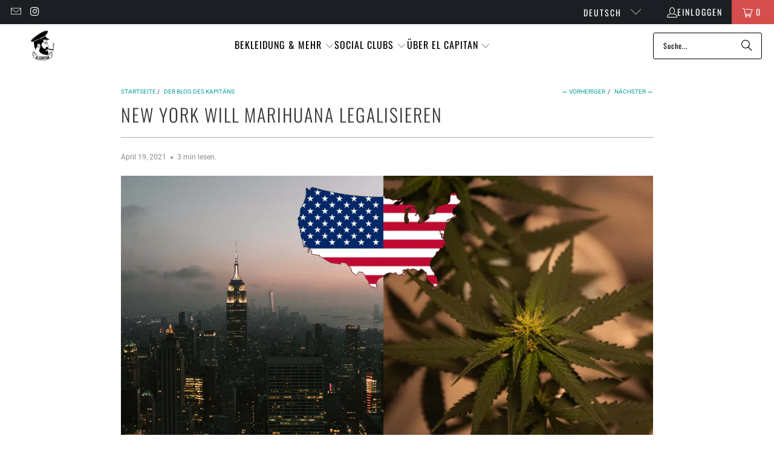

--- FILE ---
content_type: text/html; charset=utf-8
request_url: https://www.elcapitanbrand.com/de/blogs/the-captains-blog/new-york-to-legalize-marijuana
body_size: 57836
content:


 <!DOCTYPE html>
<html class="no-js no-touch" lang="de"> <head> <script>
    window.Store = window.Store || {};
    window.Store.id = 7816118357;</script> <meta charset="utf-8"> <meta http-equiv="cleartype" content="on"> <meta name="robots" content="index,follow"> <!-- Google tag (gtag.js) -->
<script async src="https://www.googletagmanager.com/gtag/js?id=G-F2WSME6S3E">
</script>
<script>
  window.dataLayer = window.dataLayer || [];
  function gtag(){dataLayer.push(arguments);}
  gtag('js', new Date());

  gtag('config', 'G-F2WSME6S3E');
</script> <!-- Mobile Specific Metas --> <meta name="HandheldFriendly" content="True"> <meta name="MobileOptimized" content="320"> <meta name="viewport" content="width=device-width,initial-scale=1"> <meta name="theme-color" content="#ffffff"> <meta property="og:description" content="New York ist der 15. Staat in den Vereinigten Staaten von Amerika, der Marihuana für den Freizeitgebrauch für Erwachsene legalisiert hat.
      
      " /> <!-- Preconnect Domains --> <link rel="preconnect" href="https://fonts.shopifycdn.com" /> <link rel="preconnect" href="https://cdn.shopify.com" /> <link rel="preconnect" href="https://v.shopify.com" /> <link rel="preconnect" href="https://cdn.shopifycloud.com" /> <link rel="preconnect" href="https://monorail-edge.shopifysvc.com"> <!-- fallback for browsers that don't support preconnect --> <link rel="dns-prefetch" href="https://fonts.shopifycdn.com" /> <link rel="dns-prefetch" href="https://cdn.shopify.com" /> <link rel="dns-prefetch" href="https://v.shopify.com" /> <link rel="dns-prefetch" href="https://cdn.shopifycloud.com" /> <link rel="dns-prefetch" href="https://monorail-edge.shopifysvc.com"> <!-- Preload Assets --> <link rel="preload" href="//www.elcapitanbrand.com/cdn/shop/t/76/assets/fancybox.css?v=19278034316635137701710753790" as="style"> <link rel="preload" href="//www.elcapitanbrand.com/cdn/shop/t/76/assets/styles.css?v=46322384738376005211764839492" as="style"> <link rel="preload" href="//www.elcapitanbrand.com/cdn/shop/t/76/assets/jquery.min.js?v=81049236547974671631710753790" as="script"> <link rel="preload" href="//www.elcapitanbrand.com/cdn/shop/t/76/assets/vendors.js?v=104423313154342201761710753790" as="script"> <link rel="preload" href="//www.elcapitanbrand.com/cdn/shop/t/76/assets/sections.js?v=68312011396902773691710753790" as="script"> <link rel="preload" href="//www.elcapitanbrand.com/cdn/shop/t/76/assets/utilities.js?v=142119078874489612641710753790" as="script"> <link rel="preload" href="//www.elcapitanbrand.com/cdn/shop/t/76/assets/app.js?v=63927541280229502181710753790" as="script"> <!-- Stylesheet for Fancybox library --> <link href="//www.elcapitanbrand.com/cdn/shop/t/76/assets/fancybox.css?v=19278034316635137701710753790" rel="stylesheet" type="text/css" media="all" /> <!-- Stylesheets for Turbo --> <link href="//www.elcapitanbrand.com/cdn/shop/t/76/assets/styles.css?v=46322384738376005211764839492" rel="stylesheet" type="text/css" media="all" /> <script>
      window.lazySizesConfig = window.lazySizesConfig || {};

      lazySizesConfig.expand = 300;
      lazySizesConfig.loadHidden = false;

      /*! lazysizes - v5.2.2 - bgset plugin */
      !function(e,t){var a=function(){t(e.lazySizes),e.removeEventListener("lazyunveilread",a,!0)};t=t.bind(null,e,e.document),"object"==typeof module&&module.exports?t(require("lazysizes")):"function"==typeof define&&define.amd?define(["lazysizes"],t):e.lazySizes?a():e.addEventListener("lazyunveilread",a,!0)}(window,function(e,z,g){"use strict";var c,y,b,f,i,s,n,v,m;e.addEventListener&&(c=g.cfg,y=/\s+/g,b=/\s*\|\s+|\s+\|\s*/g,f=/^(.+?)(?:\s+\[\s*(.+?)\s*\])(?:\s+\[\s*(.+?)\s*\])?$/,i=/^\s*\(*\s*type\s*:\s*(.+?)\s*\)*\s*$/,s=/\(|\)|'/,n={contain:1,cover:1},v=function(e,t){var a;t&&((a=t.match(i))&&a[1]?e.setAttribute("type",a[1]):e.setAttribute("media",c.customMedia[t]||t))},m=function(e){var t,a,i,r;e.target._lazybgset&&(a=(t=e.target)._lazybgset,(i=t.currentSrc||t.src)&&((r=g.fire(a,"bgsetproxy",{src:i,useSrc:s.test(i)?JSON.stringify(i):i})).defaultPrevented||(a.style.backgroundImage="url("+r.detail.useSrc+")")),t._lazybgsetLoading&&(g.fire(a,"_lazyloaded",{},!1,!0),delete t._lazybgsetLoading))},addEventListener("lazybeforeunveil",function(e){var t,a,i,r,s,n,l,d,o,u;!e.defaultPrevented&&(t=e.target.getAttribute("data-bgset"))&&(o=e.target,(u=z.createElement("img")).alt="",u._lazybgsetLoading=!0,e.detail.firesLoad=!0,a=t,i=o,r=u,s=z.createElement("picture"),n=i.getAttribute(c.sizesAttr),l=i.getAttribute("data-ratio"),d=i.getAttribute("data-optimumx"),i._lazybgset&&i._lazybgset.parentNode==i&&i.removeChild(i._lazybgset),Object.defineProperty(r,"_lazybgset",{value:i,writable:!0}),Object.defineProperty(i,"_lazybgset",{value:s,writable:!0}),a=a.replace(y," ").split(b),s.style.display="none",r.className=c.lazyClass,1!=a.length||n||(n="auto"),a.forEach(function(e){var t,a=z.createElement("source");n&&"auto"!=n&&a.setAttribute("sizes",n),(t=e.match(f))?(a.setAttribute(c.srcsetAttr,t[1]),v(a,t[2]),v(a,t[3])):a.setAttribute(c.srcsetAttr,e),s.appendChild(a)}),n&&(r.setAttribute(c.sizesAttr,n),i.removeAttribute(c.sizesAttr),i.removeAttribute("sizes")),d&&r.setAttribute("data-optimumx",d),l&&r.setAttribute("data-ratio",l),s.appendChild(r),i.appendChild(s),setTimeout(function(){g.loader.unveil(u),g.rAF(function(){g.fire(u,"_lazyloaded",{},!0,!0),u.complete&&m({target:u})})}))}),z.addEventListener("load",m,!0),e.addEventListener("lazybeforesizes",function(e){var t,a,i,r;e.detail.instance==g&&e.target._lazybgset&&e.detail.dataAttr&&(t=e.target._lazybgset,i=t,r=(getComputedStyle(i)||{getPropertyValue:function(){}}).getPropertyValue("background-size"),!n[r]&&n[i.style.backgroundSize]&&(r=i.style.backgroundSize),n[a=r]&&(e.target._lazysizesParentFit=a,g.rAF(function(){e.target.setAttribute("data-parent-fit",a),e.target._lazysizesParentFit&&delete e.target._lazysizesParentFit})))},!0),z.documentElement.addEventListener("lazybeforesizes",function(e){var t,a;!e.defaultPrevented&&e.target._lazybgset&&e.detail.instance==g&&(e.detail.width=(t=e.target._lazybgset,a=g.gW(t,t.parentNode),(!t._lazysizesWidth||a>t._lazysizesWidth)&&(t._lazysizesWidth=a),t._lazysizesWidth))}))});

      /*! lazysizes - v5.2.2 */
      !function(e){var t=function(u,D,f){"use strict";var k,H;if(function(){var e;var t={lazyClass:"lazyload",loadedClass:"lazyloaded",loadingClass:"lazyloading",preloadClass:"lazypreload",errorClass:"lazyerror",autosizesClass:"lazyautosizes",srcAttr:"data-src",srcsetAttr:"data-srcset",sizesAttr:"data-sizes",minSize:40,customMedia:{},init:true,expFactor:1.5,hFac:.8,loadMode:2,loadHidden:true,ricTimeout:0,throttleDelay:125};H=u.lazySizesConfig||u.lazysizesConfig||{};for(e in t){if(!(e in H)){H[e]=t[e]}}}(),!D||!D.getElementsByClassName){return{init:function(){},cfg:H,noSupport:true}}var O=D.documentElement,a=u.HTMLPictureElement,P="addEventListener",$="getAttribute",q=u[P].bind(u),I=u.setTimeout,U=u.requestAnimationFrame||I,l=u.requestIdleCallback,j=/^picture$/i,r=["load","error","lazyincluded","_lazyloaded"],i={},G=Array.prototype.forEach,J=function(e,t){if(!i[t]){i[t]=new RegExp("(\\s|^)"+t+"(\\s|$)")}return i[t].test(e[$]("class")||"")&&i[t]},K=function(e,t){if(!J(e,t)){e.setAttribute("class",(e[$]("class")||"").trim()+" "+t)}},Q=function(e,t){var i;if(i=J(e,t)){e.setAttribute("class",(e[$]("class")||"").replace(i," "))}},V=function(t,i,e){var a=e?P:"removeEventListener";if(e){V(t,i)}r.forEach(function(e){t[a](e,i)})},X=function(e,t,i,a,r){var n=D.createEvent("Event");if(!i){i={}}i.instance=k;n.initEvent(t,!a,!r);n.detail=i;e.dispatchEvent(n);return n},Y=function(e,t){var i;if(!a&&(i=u.picturefill||H.pf)){if(t&&t.src&&!e[$]("srcset")){e.setAttribute("srcset",t.src)}i({reevaluate:true,elements:[e]})}else if(t&&t.src){e.src=t.src}},Z=function(e,t){return(getComputedStyle(e,null)||{})[t]},s=function(e,t,i){i=i||e.offsetWidth;while(i<H.minSize&&t&&!e._lazysizesWidth){i=t.offsetWidth;t=t.parentNode}return i},ee=function(){var i,a;var t=[];var r=[];var n=t;var s=function(){var e=n;n=t.length?r:t;i=true;a=false;while(e.length){e.shift()()}i=false};var e=function(e,t){if(i&&!t){e.apply(this,arguments)}else{n.push(e);if(!a){a=true;(D.hidden?I:U)(s)}}};e._lsFlush=s;return e}(),te=function(i,e){return e?function(){ee(i)}:function(){var e=this;var t=arguments;ee(function(){i.apply(e,t)})}},ie=function(e){var i;var a=0;var r=H.throttleDelay;var n=H.ricTimeout;var t=function(){i=false;a=f.now();e()};var s=l&&n>49?function(){l(t,{timeout:n});if(n!==H.ricTimeout){n=H.ricTimeout}}:te(function(){I(t)},true);return function(e){var t;if(e=e===true){n=33}if(i){return}i=true;t=r-(f.now()-a);if(t<0){t=0}if(e||t<9){s()}else{I(s,t)}}},ae=function(e){var t,i;var a=99;var r=function(){t=null;e()};var n=function(){var e=f.now()-i;if(e<a){I(n,a-e)}else{(l||r)(r)}};return function(){i=f.now();if(!t){t=I(n,a)}}},e=function(){var v,m,c,h,e;var y,z,g,p,C,b,A;var n=/^img$/i;var d=/^iframe$/i;var E="onscroll"in u&&!/(gle|ing)bot/.test(navigator.userAgent);var _=0;var w=0;var N=0;var M=-1;var x=function(e){N--;if(!e||N<0||!e.target){N=0}};var W=function(e){if(A==null){A=Z(D.body,"visibility")=="hidden"}return A||!(Z(e.parentNode,"visibility")=="hidden"&&Z(e,"visibility")=="hidden")};var S=function(e,t){var i;var a=e;var r=W(e);g-=t;b+=t;p-=t;C+=t;while(r&&(a=a.offsetParent)&&a!=D.body&&a!=O){r=(Z(a,"opacity")||1)>0;if(r&&Z(a,"overflow")!="visible"){i=a.getBoundingClientRect();r=C>i.left&&p<i.right&&b>i.top-1&&g<i.bottom+1}}return r};var t=function(){var e,t,i,a,r,n,s,l,o,u,f,c;var d=k.elements;if((h=H.loadMode)&&N<8&&(e=d.length)){t=0;M++;for(;t<e;t++){if(!d[t]||d[t]._lazyRace){continue}if(!E||k.prematureUnveil&&k.prematureUnveil(d[t])){R(d[t]);continue}if(!(l=d[t][$]("data-expand"))||!(n=l*1)){n=w}if(!u){u=!H.expand||H.expand<1?O.clientHeight>500&&O.clientWidth>500?500:370:H.expand;k._defEx=u;f=u*H.expFactor;c=H.hFac;A=null;if(w<f&&N<1&&M>2&&h>2&&!D.hidden){w=f;M=0}else if(h>1&&M>1&&N<6){w=u}else{w=_}}if(o!==n){y=innerWidth+n*c;z=innerHeight+n;s=n*-1;o=n}i=d[t].getBoundingClientRect();if((b=i.bottom)>=s&&(g=i.top)<=z&&(C=i.right)>=s*c&&(p=i.left)<=y&&(b||C||p||g)&&(H.loadHidden||W(d[t]))&&(m&&N<3&&!l&&(h<3||M<4)||S(d[t],n))){R(d[t]);r=true;if(N>9){break}}else if(!r&&m&&!a&&N<4&&M<4&&h>2&&(v[0]||H.preloadAfterLoad)&&(v[0]||!l&&(b||C||p||g||d[t][$](H.sizesAttr)!="auto"))){a=v[0]||d[t]}}if(a&&!r){R(a)}}};var i=ie(t);var B=function(e){var t=e.target;if(t._lazyCache){delete t._lazyCache;return}x(e);K(t,H.loadedClass);Q(t,H.loadingClass);V(t,L);X(t,"lazyloaded")};var a=te(B);var L=function(e){a({target:e.target})};var T=function(t,i){try{t.contentWindow.location.replace(i)}catch(e){t.src=i}};var F=function(e){var t;var i=e[$](H.srcsetAttr);if(t=H.customMedia[e[$]("data-media")||e[$]("media")]){e.setAttribute("media",t)}if(i){e.setAttribute("srcset",i)}};var s=te(function(t,e,i,a,r){var n,s,l,o,u,f;if(!(u=X(t,"lazybeforeunveil",e)).defaultPrevented){if(a){if(i){K(t,H.autosizesClass)}else{t.setAttribute("sizes",a)}}s=t[$](H.srcsetAttr);n=t[$](H.srcAttr);if(r){l=t.parentNode;o=l&&j.test(l.nodeName||"")}f=e.firesLoad||"src"in t&&(s||n||o);u={target:t};K(t,H.loadingClass);if(f){clearTimeout(c);c=I(x,2500);V(t,L,true)}if(o){G.call(l.getElementsByTagName("source"),F)}if(s){t.setAttribute("srcset",s)}else if(n&&!o){if(d.test(t.nodeName)){T(t,n)}else{t.src=n}}if(r&&(s||o)){Y(t,{src:n})}}if(t._lazyRace){delete t._lazyRace}Q(t,H.lazyClass);ee(function(){var e=t.complete&&t.naturalWidth>1;if(!f||e){if(e){K(t,"ls-is-cached")}B(u);t._lazyCache=true;I(function(){if("_lazyCache"in t){delete t._lazyCache}},9)}if(t.loading=="lazy"){N--}},true)});var R=function(e){if(e._lazyRace){return}var t;var i=n.test(e.nodeName);var a=i&&(e[$](H.sizesAttr)||e[$]("sizes"));var r=a=="auto";if((r||!m)&&i&&(e[$]("src")||e.srcset)&&!e.complete&&!J(e,H.errorClass)&&J(e,H.lazyClass)){return}t=X(e,"lazyunveilread").detail;if(r){re.updateElem(e,true,e.offsetWidth)}e._lazyRace=true;N++;s(e,t,r,a,i)};var r=ae(function(){H.loadMode=3;i()});var l=function(){if(H.loadMode==3){H.loadMode=2}r()};var o=function(){if(m){return}if(f.now()-e<999){I(o,999);return}m=true;H.loadMode=3;i();q("scroll",l,true)};return{_:function(){e=f.now();k.elements=D.getElementsByClassName(H.lazyClass);v=D.getElementsByClassName(H.lazyClass+" "+H.preloadClass);q("scroll",i,true);q("resize",i,true);q("pageshow",function(e){if(e.persisted){var t=D.querySelectorAll("."+H.loadingClass);if(t.length&&t.forEach){U(function(){t.forEach(function(e){if(e.complete){R(e)}})})}}});if(u.MutationObserver){new MutationObserver(i).observe(O,{childList:true,subtree:true,attributes:true})}else{O[P]("DOMNodeInserted",i,true);O[P]("DOMAttrModified",i,true);setInterval(i,999)}q("hashchange",i,true);["focus","mouseover","click","load","transitionend","animationend"].forEach(function(e){D[P](e,i,true)});if(/d$|^c/.test(D.readyState)){o()}else{q("load",o);D[P]("DOMContentLoaded",i);I(o,2e4)}if(k.elements.length){t();ee._lsFlush()}else{i()}},checkElems:i,unveil:R,_aLSL:l}}(),re=function(){var i;var n=te(function(e,t,i,a){var r,n,s;e._lazysizesWidth=a;a+="px";e.setAttribute("sizes",a);if(j.test(t.nodeName||"")){r=t.getElementsByTagName("source");for(n=0,s=r.length;n<s;n++){r[n].setAttribute("sizes",a)}}if(!i.detail.dataAttr){Y(e,i.detail)}});var a=function(e,t,i){var a;var r=e.parentNode;if(r){i=s(e,r,i);a=X(e,"lazybeforesizes",{width:i,dataAttr:!!t});if(!a.defaultPrevented){i=a.detail.width;if(i&&i!==e._lazysizesWidth){n(e,r,a,i)}}}};var e=function(){var e;var t=i.length;if(t){e=0;for(;e<t;e++){a(i[e])}}};var t=ae(e);return{_:function(){i=D.getElementsByClassName(H.autosizesClass);q("resize",t)},checkElems:t,updateElem:a}}(),t=function(){if(!t.i&&D.getElementsByClassName){t.i=true;re._();e._()}};return I(function(){H.init&&t()}),k={cfg:H,autoSizer:re,loader:e,init:t,uP:Y,aC:K,rC:Q,hC:J,fire:X,gW:s,rAF:ee}}(e,e.document,Date);e.lazySizes=t,"object"==typeof module&&module.exports&&(module.exports=t)}("undefined"!=typeof window?window:{});</script> <!-- Icons --> <link rel="shortcut icon" type="image/x-icon" href="//www.elcapitanbrand.com/cdn/shop/files/El-Capitan_favicon_180x180.png?v=1698242857"> <link rel="apple-touch-icon" href="//www.elcapitanbrand.com/cdn/shop/files/El-Capitan_favicon_180x180.png?v=1698242857"/> <link rel="apple-touch-icon" sizes="57x57" href="//www.elcapitanbrand.com/cdn/shop/files/El-Capitan_favicon_57x57.png?v=1698242857"/> <link rel="apple-touch-icon" sizes="60x60" href="//www.elcapitanbrand.com/cdn/shop/files/El-Capitan_favicon_60x60.png?v=1698242857"/> <link rel="apple-touch-icon" sizes="72x72" href="//www.elcapitanbrand.com/cdn/shop/files/El-Capitan_favicon_72x72.png?v=1698242857"/> <link rel="apple-touch-icon" sizes="76x76" href="//www.elcapitanbrand.com/cdn/shop/files/El-Capitan_favicon_76x76.png?v=1698242857"/> <link rel="apple-touch-icon" sizes="114x114" href="//www.elcapitanbrand.com/cdn/shop/files/El-Capitan_favicon_114x114.png?v=1698242857"/> <link rel="apple-touch-icon" sizes="180x180" href="//www.elcapitanbrand.com/cdn/shop/files/El-Capitan_favicon_180x180.png?v=1698242857"/> <link rel="apple-touch-icon" sizes="228x228" href="//www.elcapitanbrand.com/cdn/shop/files/El-Capitan_favicon_228x228.png?v=1698242857"/> <link rel="canonical" href="https://www.elcapitanbrand.com/de/blogs/the-captains-blog/new-york-to-legalize-marijuana"/> <script src="//www.elcapitanbrand.com/cdn/shop/t/76/assets/jquery.min.js?v=81049236547974671631710753790" defer></script> <script>
      window.PXUTheme = window.PXUTheme || {};
      window.PXUTheme.version = '9.1.0';
      window.PXUTheme.name = 'Turbo';</script>
    


    
<template id="price-ui"><span class="price " data-price></span><span class="compare-at-price" data-compare-at-price></span><span class="unit-pricing" data-unit-pricing></span></template> <template id="price-ui-badge"><div class="price-ui-badge__sticker price-ui-badge__sticker--"> <span class="price-ui-badge__sticker-text" data-badge></span></div></template> <template id="price-ui__price"><span class="money" data-price></span></template> <template id="price-ui__price-range"><span class="price-min" data-price-min><span class="money" data-price></span></span> - <span class="price-max" data-price-max><span class="money" data-price></span></span></template> <template id="price-ui__unit-pricing"><span class="unit-quantity" data-unit-quantity></span> | <span class="unit-price" data-unit-price><span class="money" data-price></span></span> / <span class="unit-measurement" data-unit-measurement></span></template> <template id="price-ui-badge__percent-savings-range">Speichern Sie bis <span data-price-percent></span>%</template> <template id="price-ui-badge__percent-savings">Speichern <span data-price-percent></span>%</template> <template id="price-ui-badge__price-savings-range">Speichern Sie bis <span class="money" data-price></span></template> <template id="price-ui-badge__price-savings">Speichern <span class="money" data-price></span></template> <template id="price-ui-badge__on-sale">Verkauf</template> <template id="price-ui-badge__sold-out">Ausverkauft</template> <template id="price-ui-badge__in-stock">Auf Lager</template> <script>
      
window.PXUTheme = window.PXUTheme || {};


window.PXUTheme.theme_settings = {};
window.PXUTheme.currency = {};
window.PXUTheme.routes = window.PXUTheme.routes || {};


window.PXUTheme.theme_settings.display_tos_checkbox = false;
window.PXUTheme.theme_settings.go_to_checkout = true;
window.PXUTheme.theme_settings.cart_action = "ajax";
window.PXUTheme.theme_settings.cart_shipping_calculator = false;


window.PXUTheme.theme_settings.collection_swatches = false;
window.PXUTheme.theme_settings.collection_secondary_image = false;


window.PXUTheme.currency.show_multiple_currencies = false;
window.PXUTheme.currency.shop_currency = "EUR";
window.PXUTheme.currency.default_currency = "EUR";
window.PXUTheme.currency.display_format = "money_format";
window.PXUTheme.currency.money_format = "€{{amount_with_comma_separator}}";
window.PXUTheme.currency.money_format_no_currency = "€{{amount_with_comma_separator}}";
window.PXUTheme.currency.money_format_currency = "€{{amount_with_comma_separator}} EUR";
window.PXUTheme.currency.native_multi_currency = false;
window.PXUTheme.currency.iso_code = "EUR";
window.PXUTheme.currency.symbol = "€";


window.PXUTheme.theme_settings.display_inventory_left = false;
window.PXUTheme.theme_settings.inventory_threshold = 10;
window.PXUTheme.theme_settings.limit_quantity = true;


window.PXUTheme.theme_settings.menu_position = null;


window.PXUTheme.theme_settings.newsletter_popup = false;
window.PXUTheme.theme_settings.newsletter_popup_days = "14";
window.PXUTheme.theme_settings.newsletter_popup_mobile = false;
window.PXUTheme.theme_settings.newsletter_popup_seconds = 0;


window.PXUTheme.theme_settings.pagination_type = "load_more_button";


window.PXUTheme.theme_settings.enable_shopify_collection_badges = false;
window.PXUTheme.theme_settings.quick_shop_thumbnail_position = null;
window.PXUTheme.theme_settings.product_form_style = "radio";
window.PXUTheme.theme_settings.sale_banner_enabled = true;
window.PXUTheme.theme_settings.display_savings = true;
window.PXUTheme.theme_settings.display_sold_out_price = false;
window.PXUTheme.theme_settings.free_text = "Frei";
window.PXUTheme.theme_settings.video_looping = null;
window.PXUTheme.theme_settings.quick_shop_style = "inline";
window.PXUTheme.theme_settings.hover_enabled = false;


window.PXUTheme.routes.cart_url = "/de/cart";
window.PXUTheme.routes.root_url = "/de";
window.PXUTheme.routes.search_url = "/de/search";
window.PXUTheme.routes.all_products_collection_url = "/de/collections/all";
window.PXUTheme.routes.product_recommendations_url = "/de/recommendations/products";
window.PXUTheme.routes.predictive_search_url = "/de/search/suggest";


window.PXUTheme.theme_settings.image_loading_style = "blur-up";


window.PXUTheme.theme_settings.enable_autocomplete = true;


window.PXUTheme.theme_settings.page_dots_enabled = true;
window.PXUTheme.theme_settings.slideshow_arrow_size = "light";


window.PXUTheme.theme_settings.quick_shop_enabled = false;


window.PXUTheme.translation = {};


window.PXUTheme.translation.agree_to_terms_warning = "Sie müssen mit den Bestimmungen und Bedingungen zur Kasse zustimmen.";
window.PXUTheme.translation.one_item_left = "Artikel verblieben";
window.PXUTheme.translation.items_left_text = "Artikel verblieben";
window.PXUTheme.translation.cart_savings_text = "Gesamtersparnis";
window.PXUTheme.translation.cart_discount_text = "Rabatt";
window.PXUTheme.translation.cart_subtotal_text = "Zwischensumme";
window.PXUTheme.translation.cart_remove_text = "Entfernen";
window.PXUTheme.translation.cart_free_text = "Kostenlos";


window.PXUTheme.translation.newsletter_success_text = "Vielen Dank für den Eintrag in unsere Mailingliste!";


window.PXUTheme.translation.notify_email = "Geben Sie Ihre E-Mail-Adresse ein...";
window.PXUTheme.translation.notify_email_value = "Translation missing: de.contact.fields.email";
window.PXUTheme.translation.notify_email_send = "Senden";
window.PXUTheme.translation.notify_message_first = "Bitte benachrichtigen Sie mich, wenn ";
window.PXUTheme.translation.notify_message_last = " verfügbar ist - ";
window.PXUTheme.translation.notify_success_text = "Vielen Dank! Wir werden Sie benachrichtigen, sobald das Produkt verfügbar ist!";


window.PXUTheme.translation.add_to_cart = "In den Warenkorb";
window.PXUTheme.translation.coming_soon_text = "Kommend";
window.PXUTheme.translation.sold_out_text = "Ausverkauft";
window.PXUTheme.translation.sale_text = "Sale";
window.PXUTheme.translation.savings_text = "Du sparst";
window.PXUTheme.translation.from_text = "aus";
window.PXUTheme.translation.new_text = "Neu";
window.PXUTheme.translation.pre_order_text = "Vorbestellung";
window.PXUTheme.translation.unavailable_text = "Nicht verfügbar";


window.PXUTheme.translation.all_results = "Bekijk alle resultaten";
window.PXUTheme.translation.no_results = "Keine Ergebnisse gefunden.";


window.PXUTheme.media_queries = {};
window.PXUTheme.media_queries.small = window.matchMedia( "(max-width: 480px)" );
window.PXUTheme.media_queries.medium = window.matchMedia( "(max-width: 798px)" );
window.PXUTheme.media_queries.large = window.matchMedia( "(min-width: 799px)" );
window.PXUTheme.media_queries.larger = window.matchMedia( "(min-width: 960px)" );
window.PXUTheme.media_queries.xlarge = window.matchMedia( "(min-width: 1200px)" );
window.PXUTheme.media_queries.ie10 = window.matchMedia( "all and (-ms-high-contrast: none), (-ms-high-contrast: active)" );
window.PXUTheme.media_queries.tablet = window.matchMedia( "only screen and (min-width: 799px) and (max-width: 1024px)" );
window.PXUTheme.media_queries.mobile_and_tablet = window.matchMedia( "(max-width: 1024px)" );</script> <script src="//www.elcapitanbrand.com/cdn/shop/t/76/assets/vendors.js?v=104423313154342201761710753790" defer></script> <script src="//www.elcapitanbrand.com/cdn/shop/t/76/assets/sections.js?v=68312011396902773691710753790" defer></script> <script src="//www.elcapitanbrand.com/cdn/shop/t/76/assets/utilities.js?v=142119078874489612641710753790" defer></script> <script src="//www.elcapitanbrand.com/cdn/shop/t/76/assets/app.js?v=63927541280229502181710753790" defer></script> <script src="//www.elcapitanbrand.com/cdn/shop/t/76/assets/instantclick.min.js?v=20092422000980684151710753790" data-no-instant defer></script> <script data-no-instant>
        window.addEventListener('DOMContentLoaded', function() {

          function inIframe() {
            try {
              return window.self !== window.top;
            } catch (e) {
              return true;
            }
          }

          if (!inIframe()){
            InstantClick.on('change', function() {

              $('head script[src*="shopify"]').each(function() {
                var script = document.createElement('script');
                script.type = 'text/javascript';
                script.src = $(this).attr('src');

                $('body').append(script);
              });

              $('body').removeClass('fancybox-active');
              $.fancybox.destroy();

              InstantClick.init();

            });
          }
        });</script> <script></script>



    
<link rel="preload" href="//www.elcapitanbrand.com/cdn/shop/t/76/assets/core.1.0.0.js?v=105998651725718747031710753790" as="script"><script src="//www.elcapitanbrand.com/cdn/shop/t/76/assets/core.1.0.0.js?v=105998651725718747031710753790"></script>


<meta name="author" content="CAPTN">
<meta property="og:url" content="https://www.elcapitanbrand.com/de/blogs/the-captains-blog/new-york-to-legalize-marijuana">
<meta property="og:site_name" content="CAPTN"> <meta property="og:type" content="article"> <meta property="og:title" content="New York will Marihuana legalisieren"> <meta property="og:image" content="https://www.elcapitanbrand.com/cdn/shop/articles/300f731c109596eb755ceb5125bc6fe7_600x.jpg?v=1710799630"> <meta property="og:image:secure_url" content="https://www.elcapitanbrand.com/cdn/shop/articles/300f731c109596eb755ceb5125bc6fe7_600x.jpg?v=1710799630"> <meta property="og:image:width" content="3200"> <meta property="og:image:height" content="1800"> <meta property="og:image:alt" content="New York to legalize Marijuana"> <meta property="og:description" content="New York ist der 15. Staat in den Vereinigten Staaten von Amerika, der Marihuana für den Freizeitgebrauch für Erwachsene legalisiert hat.">




<meta name="twitter:card" content="summary"> <meta name="twitter:title" content="New York will Marihuana legalisieren"> <meta name="twitter:description" content="New York ist der 15. Staat in den Vereinigten Staaten von Amerika, der Marihuana für den Freizeitgebrauch für Erwachsene legalisiert hat. Darüber hinaus hat die lokale Regierung beschlossen, frühere Straftaten von Personen, die wegen Straftaten verurteilt wurden, die nach dem neuen Gesetz nicht mehr als Straftaten eingestuft werden, zu löschen (das Strafregister zu löschen oder zu versiegeln)."> <meta property="twitter:image" content="http://www.elcapitanbrand.com/cdn/shop/articles/300f731c109596eb755ceb5125bc6fe7_600x.jpg?v=1710799630"> <meta name="twitter:image:alt" content="New York to legalize Marijuana"> <script>window.performance && window.performance.mark && window.performance.mark('shopify.content_for_header.start');</script><meta name="google-site-verification" content="RvdgjNs03m8QvrLH8ODtpoWJq7j7h-ZIp6Lfb1IkhWA">
<meta id="shopify-digital-wallet" name="shopify-digital-wallet" content="/7816118357/digital_wallets/dialog">
<meta name="shopify-checkout-api-token" content="2d6bb7ea7694e14a6b79d745a944fb85">
<link rel="alternate" type="application/atom+xml" title="Feed" href="/de/blogs/the-captains-blog.atom" />
<link rel="alternate" hreflang="x-default" href="https://www.elcapitanbrand.com/blogs/the-captains-blog/new-york-to-legalize-marijuana">
<link rel="alternate" hreflang="en" href="https://www.elcapitanbrand.com/blogs/the-captains-blog/new-york-to-legalize-marijuana">
<link rel="alternate" hreflang="nl" href="https://www.elcapitanbrand.com/nl/blogs/the-captains-blog/new-york-to-legalize-marijuana">
<link rel="alternate" hreflang="it" href="https://www.elcapitanbrand.com/it/blogs/the-captains-blog/new-york-to-legalize-marijuana">
<link rel="alternate" hreflang="de" href="https://www.elcapitanbrand.com/de/blogs/the-captains-blog/new-york-to-legalize-marijuana">
<link rel="alternate" hreflang="fr" href="https://www.elcapitanbrand.com/fr/blogs/the-captains-blog/new-york-to-legalize-marijuana">
<link rel="alternate" hreflang="es" href="https://www.elcapitanbrand.com/es/blogs/the-captains-blog/new-york-to-legalize-marijuana">
<script async="async" data-src="/checkouts/internal/preloads.js?locale=de-ES"></script>
<link rel="preconnect" href="https://shop.app" crossorigin="anonymous">
<script async="async" data-src="https://shop.app/checkouts/internal/preloads.js?locale=de-ES&shop_id=7816118357" crossorigin="anonymous"></script>
<script id="apple-pay-shop-capabilities" type="application/json">{"shopId":7816118357,"countryCode":"US","currencyCode":"EUR","merchantCapabilities":["supports3DS"],"merchantId":"gid:\/\/shopify\/Shop\/7816118357","merchantName":"CAPTN","requiredBillingContactFields":["postalAddress","email"],"requiredShippingContactFields":["postalAddress","email"],"shippingType":"shipping","supportedNetworks":["visa","masterCard","amex","discover","elo","jcb"],"total":{"type":"pending","label":"CAPTN","amount":"1.00"},"shopifyPaymentsEnabled":true,"supportsSubscriptions":true}</script>
<script id="shopify-features" type="application/json">{"accessToken":"2d6bb7ea7694e14a6b79d745a944fb85","betas":["rich-media-storefront-analytics"],"domain":"www.elcapitanbrand.com","predictiveSearch":true,"shopId":7816118357,"locale":"de"}</script>
<script>var Shopify = Shopify || {};
Shopify.shop = "shop-el-capitan.myshopify.com";
Shopify.locale = "de";
Shopify.currency = {"active":"EUR","rate":"1.0"};
Shopify.country = "ES";
Shopify.theme = {"name":"Turbo - Default_opt_v2","id":160212549980,"schema_name":"Turbo","schema_version":"9.1.0","theme_store_id":null,"role":"main"};
Shopify.theme.handle = "null";
Shopify.theme.style = {"id":null,"handle":null};
Shopify.cdnHost = "www.elcapitanbrand.com/cdn";
Shopify.routes = Shopify.routes || {};
Shopify.routes.root = "/de/";</script>
<script type="module">!function(o){(o.Shopify=o.Shopify||{}).modules=!0}(window);</script>
<script>!function(o){function n(){var o=[];function n(){o.push(Array.prototype.slice.apply(arguments))}return n.q=o,n}var t=o.Shopify=o.Shopify||{};t.loadFeatures=n(),t.autoloadFeatures=n()}(window);</script>
<script>
  window.ShopifyPay = window.ShopifyPay || {};
  window.ShopifyPay.apiHost = "shop.app\/pay";
  window.ShopifyPay.redirectState = null;
</script>
<script id="shop-js-analytics" type="application/json">{"pageType":"article"}</script>
<script defer="defer" async type="module" data-src="//www.elcapitanbrand.com/cdn/shopifycloud/shop-js/modules/v2/client.init-shop-cart-sync_e98Ab_XN.de.esm.js"></script>
<script defer="defer" async type="module" data-src="//www.elcapitanbrand.com/cdn/shopifycloud/shop-js/modules/v2/chunk.common_Pcw9EP95.esm.js"></script>
<script defer="defer" async type="module" data-src="//www.elcapitanbrand.com/cdn/shopifycloud/shop-js/modules/v2/chunk.modal_CzmY4ZhL.esm.js"></script>
<script type="module">
  await import("//www.elcapitanbrand.com/cdn/shopifycloud/shop-js/modules/v2/client.init-shop-cart-sync_e98Ab_XN.de.esm.js");
await import("//www.elcapitanbrand.com/cdn/shopifycloud/shop-js/modules/v2/chunk.common_Pcw9EP95.esm.js");
await import("//www.elcapitanbrand.com/cdn/shopifycloud/shop-js/modules/v2/chunk.modal_CzmY4ZhL.esm.js");

  window.Shopify.SignInWithShop?.initShopCartSync?.({"fedCMEnabled":true,"windoidEnabled":true});

</script>
<script>
  window.Shopify = window.Shopify || {};
  if (!window.Shopify.featureAssets) window.Shopify.featureAssets = {};
  window.Shopify.featureAssets['shop-js'] = {"shop-cart-sync":["modules/v2/client.shop-cart-sync_DazCVyJ3.de.esm.js","modules/v2/chunk.common_Pcw9EP95.esm.js","modules/v2/chunk.modal_CzmY4ZhL.esm.js"],"init-fed-cm":["modules/v2/client.init-fed-cm_D0AulfmK.de.esm.js","modules/v2/chunk.common_Pcw9EP95.esm.js","modules/v2/chunk.modal_CzmY4ZhL.esm.js"],"shop-cash-offers":["modules/v2/client.shop-cash-offers_BISyWFEA.de.esm.js","modules/v2/chunk.common_Pcw9EP95.esm.js","modules/v2/chunk.modal_CzmY4ZhL.esm.js"],"shop-login-button":["modules/v2/client.shop-login-button_D_c1vx_E.de.esm.js","modules/v2/chunk.common_Pcw9EP95.esm.js","modules/v2/chunk.modal_CzmY4ZhL.esm.js"],"pay-button":["modules/v2/client.pay-button_CHADzJ4g.de.esm.js","modules/v2/chunk.common_Pcw9EP95.esm.js","modules/v2/chunk.modal_CzmY4ZhL.esm.js"],"shop-button":["modules/v2/client.shop-button_CQnD2U3v.de.esm.js","modules/v2/chunk.common_Pcw9EP95.esm.js","modules/v2/chunk.modal_CzmY4ZhL.esm.js"],"avatar":["modules/v2/client.avatar_BTnouDA3.de.esm.js"],"init-windoid":["modules/v2/client.init-windoid_CmA0-hrC.de.esm.js","modules/v2/chunk.common_Pcw9EP95.esm.js","modules/v2/chunk.modal_CzmY4ZhL.esm.js"],"init-shop-for-new-customer-accounts":["modules/v2/client.init-shop-for-new-customer-accounts_BCzC_Mib.de.esm.js","modules/v2/client.shop-login-button_D_c1vx_E.de.esm.js","modules/v2/chunk.common_Pcw9EP95.esm.js","modules/v2/chunk.modal_CzmY4ZhL.esm.js"],"init-shop-email-lookup-coordinator":["modules/v2/client.init-shop-email-lookup-coordinator_DYzOit4u.de.esm.js","modules/v2/chunk.common_Pcw9EP95.esm.js","modules/v2/chunk.modal_CzmY4ZhL.esm.js"],"init-shop-cart-sync":["modules/v2/client.init-shop-cart-sync_e98Ab_XN.de.esm.js","modules/v2/chunk.common_Pcw9EP95.esm.js","modules/v2/chunk.modal_CzmY4ZhL.esm.js"],"shop-toast-manager":["modules/v2/client.shop-toast-manager_Bc-1elH8.de.esm.js","modules/v2/chunk.common_Pcw9EP95.esm.js","modules/v2/chunk.modal_CzmY4ZhL.esm.js"],"init-customer-accounts":["modules/v2/client.init-customer-accounts_CqlRHmZs.de.esm.js","modules/v2/client.shop-login-button_D_c1vx_E.de.esm.js","modules/v2/chunk.common_Pcw9EP95.esm.js","modules/v2/chunk.modal_CzmY4ZhL.esm.js"],"init-customer-accounts-sign-up":["modules/v2/client.init-customer-accounts-sign-up_DZmBw6yB.de.esm.js","modules/v2/client.shop-login-button_D_c1vx_E.de.esm.js","modules/v2/chunk.common_Pcw9EP95.esm.js","modules/v2/chunk.modal_CzmY4ZhL.esm.js"],"shop-follow-button":["modules/v2/client.shop-follow-button_Cx-w7rSq.de.esm.js","modules/v2/chunk.common_Pcw9EP95.esm.js","modules/v2/chunk.modal_CzmY4ZhL.esm.js"],"checkout-modal":["modules/v2/client.checkout-modal_Djjmh8qM.de.esm.js","modules/v2/chunk.common_Pcw9EP95.esm.js","modules/v2/chunk.modal_CzmY4ZhL.esm.js"],"shop-login":["modules/v2/client.shop-login_DMZMgoZf.de.esm.js","modules/v2/chunk.common_Pcw9EP95.esm.js","modules/v2/chunk.modal_CzmY4ZhL.esm.js"],"lead-capture":["modules/v2/client.lead-capture_SqejaEd8.de.esm.js","modules/v2/chunk.common_Pcw9EP95.esm.js","modules/v2/chunk.modal_CzmY4ZhL.esm.js"],"payment-terms":["modules/v2/client.payment-terms_DUeEqFTJ.de.esm.js","modules/v2/chunk.common_Pcw9EP95.esm.js","modules/v2/chunk.modal_CzmY4ZhL.esm.js"]};
</script>
<script>(function() {
  var isLoaded = false;
  function asyncLoad() {
    if (isLoaded) return;
    isLoaded = true;
    var urls = ["\/\/cdn.shopify.com\/proxy\/e21d64ed5ec486495310a15d90b86638ba754db451c3b0188b5506dfea952b66\/shopify-script-tags.s3.eu-west-1.amazonaws.com\/smartseo\/instantpage.js?shop=shop-el-capitan.myshopify.com\u0026sp-cache-control=cHVibGljLCBtYXgtYWdlPTkwMA","\/\/cdn.shopify.com\/proxy\/6fece3fe34d1ddbc49cd620ca5657836efcc6416dca425814f2a8121d59406bd\/static.cdn.printful.com\/static\/js\/external\/shopify-product-customizer.js?v=0.28\u0026shop=shop-el-capitan.myshopify.com\u0026sp-cache-control=cHVibGljLCBtYXgtYWdlPTkwMA","\/\/cdn.shopify.com\/proxy\/a4a98b0d0e6b54671b6f2ccd44f34b317fd5f3f47d607ac417107d7ca3dd9198\/api.goaffpro.com\/loader.js?shop=shop-el-capitan.myshopify.com\u0026sp-cache-control=cHVibGljLCBtYXgtYWdlPTkwMA"];
    for (var i = 0; i <urls.length; i++) {
      var s = document.createElement('script');
      s.type = 'text/javascript';
      s.async = true;
      s.src = urls[i];
      var x = document.getElementsByTagName('script')[0];
      x.parentNode.insertBefore(s, x);
    }
  };
  document.addEventListener('StartAsyncLoading',function(event){asyncLoad();});if(window.attachEvent) {
    window.attachEvent('onload', function(){});
  } else {
    window.addEventListener('load', function(){}, false);
  }
})();</script>
<script id="__st">var __st={"a":7816118357,"offset":3600,"reqid":"bdd563fa-308e-41b0-8264-d84b2f64aa19-1769126001","pageurl":"www.elcapitanbrand.com\/de\/blogs\/the-captains-blog\/new-york-to-legalize-marijuana","s":"articles-556335104085","u":"7587d648aea3","p":"article","rtyp":"article","rid":556335104085};</script>
<script>window.ShopifyPaypalV4VisibilityTracking = true;</script>
<script id="captcha-bootstrap">!function(){'use strict';const t='contact',e='account',n='new_comment',o=[[t,t],['blogs',n],['comments',n],[t,'customer']],c=[[e,'customer_login'],[e,'guest_login'],[e,'recover_customer_password'],[e,'create_customer']],r=t=>t.map((([t,e])=>`form[action*='/${t}']:not([data-nocaptcha='true']) input[name='form_type'][value='${e}']`)).join(','),a=t=>()=>t?[...document.querySelectorAll(t)].map((t=>t.form)):[];function s(){const t=[...o],e=r(t);return a(e)}const i='password',u='form_key',d=['recaptcha-v3-token','g-recaptcha-response','h-captcha-response',i],f=()=>{try{return window.sessionStorage}catch{return}},m='__shopify_v',_=t=>t.elements[u];function p(t,e,n=!1){try{const o=window.sessionStorage,c=JSON.parse(o.getItem(e)),{data:r}=function(t){const{data:e,action:n}=t;return t[m]||n?{data:e,action:n}:{data:t,action:n}}(c);for(const[e,n]of Object.entries(r))t.elements[e]&&(t.elements[e].value=n);n&&o.removeItem(e)}catch(o){console.error('form repopulation failed',{error:o})}}const l='form_type',E='cptcha';function T(t){t.dataset[E]=!0}const w=window,h=w.document,L='Shopify',v='ce_forms',y='captcha';let A=!1;((t,e)=>{const n=(g='f06e6c50-85a8-45c8-87d0-21a2b65856fe',I='https://cdn.shopify.com/shopifycloud/storefront-forms-hcaptcha/ce_storefront_forms_captcha_hcaptcha.v1.5.2.iife.js',D={infoText:'Durch hCaptcha geschützt',privacyText:'Datenschutz',termsText:'Allgemeine Geschäftsbedingungen'},(t,e,n)=>{const o=w[L][v],c=o.bindForm;if(c)return c(t,g,e,D).then(n);var r;o.q.push([[t,g,e,D],n]),r=I,A||(h.body.append(Object.assign(h.createElement('script'),{id:'captcha-provider',async:!0,src:r})),A=!0)});var g,I,D;w[L]=w[L]||{},w[L][v]=w[L][v]||{},w[L][v].q=[],w[L][y]=w[L][y]||{},w[L][y].protect=function(t,e){n(t,void 0,e),T(t)},Object.freeze(w[L][y]),function(t,e,n,w,h,L){const[v,y,A,g]=function(t,e,n){const i=e?o:[],u=t?c:[],d=[...i,...u],f=r(d),m=r(i),_=r(d.filter((([t,e])=>n.includes(e))));return[a(f),a(m),a(_),s()]}(w,h,L),I=t=>{const e=t.target;return e instanceof HTMLFormElement?e:e&&e.form},D=t=>v().includes(t);t.addEventListener('submit',(t=>{const e=I(t);if(!e)return;const n=D(e)&&!e.dataset.hcaptchaBound&&!e.dataset.recaptchaBound,o=_(e),c=g().includes(e)&&(!o||!o.value);(n||c)&&t.preventDefault(),c&&!n&&(function(t){try{if(!f())return;!function(t){const e=f();if(!e)return;const n=_(t);if(!n)return;const o=n.value;o&&e.removeItem(o)}(t);const e=Array.from(Array(32),(()=>Math.random().toString(36)[2])).join('');!function(t,e){_(t)||t.append(Object.assign(document.createElement('input'),{type:'hidden',name:u})),t.elements[u].value=e}(t,e),function(t,e){const n=f();if(!n)return;const o=[...t.querySelectorAll(`input[type='${i}']`)].map((({name:t})=>t)),c=[...d,...o],r={};for(const[a,s]of new FormData(t).entries())c.includes(a)||(r[a]=s);n.setItem(e,JSON.stringify({[m]:1,action:t.action,data:r}))}(t,e)}catch(e){console.error('failed to persist form',e)}}(e),e.submit())}));const S=(t,e)=>{t&&!t.dataset[E]&&(n(t,e.some((e=>e===t))),T(t))};for(const o of['focusin','change'])t.addEventListener(o,(t=>{const e=I(t);D(e)&&S(e,y())}));const B=e.get('form_key'),M=e.get(l),P=B&&M;t.addEventListener('DOMContentLoaded',(()=>{const t=y();if(P)for(const e of t)e.elements[l].value===M&&p(e,B);[...new Set([...A(),...v().filter((t=>'true'===t.dataset.shopifyCaptcha))])].forEach((e=>S(e,t)))}))}(h,new URLSearchParams(w.location.search),n,t,e,['guest_login'])})(!0,!0)}();</script>
<script integrity="sha256-4kQ18oKyAcykRKYeNunJcIwy7WH5gtpwJnB7kiuLZ1E=" data-source-attribution="shopify.loadfeatures" defer="defer" data-src="//www.elcapitanbrand.com/cdn/shopifycloud/storefront/assets/storefront/load_feature-a0a9edcb.js" crossorigin="anonymous"></script>
<script crossorigin="anonymous" defer="defer" data-src="//www.elcapitanbrand.com/cdn/shopifycloud/storefront/assets/shopify_pay/storefront-65b4c6d7.js?v=20250812"></script>
<script data-source-attribution="shopify.dynamic_checkout.dynamic.init">var Shopify=Shopify||{};Shopify.PaymentButton=Shopify.PaymentButton||{isStorefrontPortableWallets:!0,init:function(){window.Shopify.PaymentButton.init=function(){};var t=document.createElement("script");t.data-src="https://www.elcapitanbrand.com/cdn/shopifycloud/portable-wallets/latest/portable-wallets.de.js",t.type="module",document.head.appendChild(t)}};
</script>
<script data-source-attribution="shopify.dynamic_checkout.buyer_consent">
  function portableWalletsHideBuyerConsent(e){var t=document.getElementById("shopify-buyer-consent"),n=document.getElementById("shopify-subscription-policy-button");t&&n&&(t.classList.add("hidden"),t.setAttribute("aria-hidden","true"),n.removeEventListener("click",e))}function portableWalletsShowBuyerConsent(e){var t=document.getElementById("shopify-buyer-consent"),n=document.getElementById("shopify-subscription-policy-button");t&&n&&(t.classList.remove("hidden"),t.removeAttribute("aria-hidden"),n.addEventListener("click",e))}window.Shopify?.PaymentButton&&(window.Shopify.PaymentButton.hideBuyerConsent=portableWalletsHideBuyerConsent,window.Shopify.PaymentButton.showBuyerConsent=portableWalletsShowBuyerConsent);
</script>
<script data-source-attribution="shopify.dynamic_checkout.cart.bootstrap">document.addEventListener("DOMContentLoaded",(function(){function t(){return document.querySelector("shopify-accelerated-checkout-cart, shopify-accelerated-checkout")}if(t())Shopify.PaymentButton.init();else{new MutationObserver((function(e,n){t()&&(Shopify.PaymentButton.init(),n.disconnect())})).observe(document.body,{childList:!0,subtree:!0})}}));
</script>
<link id="shopify-accelerated-checkout-styles" rel="stylesheet" media="screen" href="https://www.elcapitanbrand.com/cdn/shopifycloud/portable-wallets/latest/accelerated-checkout-backwards-compat.css" crossorigin="anonymous">
<style id="shopify-accelerated-checkout-cart">
        #shopify-buyer-consent {
  margin-top: 1em;
  display: inline-block;
  width: 100%;
}

#shopify-buyer-consent.hidden {
  display: none;
}

#shopify-subscription-policy-button {
  background: none;
  border: none;
  padding: 0;
  text-decoration: underline;
  font-size: inherit;
  cursor: pointer;
}

#shopify-subscription-policy-button::before {
  box-shadow: none;
}

      </style>

<script>window.performance && window.performance.mark && window.performance.mark('shopify.content_for_header.end');</script> <script>(()=>{var t=class extends HTMLElement{constructor(){super(),this.shadowdom=this.attachShadow({mode:"open"}),this.shadowdom.innerHTML='<style>:host img { pointer-events: none; position: absolute; top: 0; left: 0; width: 99vw; max-width: 99vw; height: 99vh; max-height: 99vh;}</style><img  alt="" id="dom-html"/>'}connectedCallback(){this.shadowdom.querySelector("#dom-html").src="data:image/svg+xml,%3Csvg xmlns='http://www.w3.org/2000/svg' viewBox='0 0 8000 8000'%3E%3C/svg%3E"}};customElements.define("dom-html",t)})(),document.head.insertAdjacentHTML("afterend","<dom-html></dom-html>");</script> <script type="text/javascript"> const observers=new MutationObserver((e=>{e.forEach((({addedNodes:e})=>{e.forEach((e=>{1===e.nodeType&&"SCRIPT"===e.tagName&&((e.classList.contains("analytics")||e.classList.contains("boomerang"))&&(e.type="text/javascripts"),(e.src.includes("klaviyo.com/onsite")||e.src.includes("cdn.shopify.com/extensions"))&&(e.setAttribute("data-src",e.src),e.removeAttribute("src")),(e.textContent.includes("loader.js")||e.textContent.includes("web_pixels_manager_load"))&&(e.type="text/javascripts")),1===e.nodeType&&"LINK"===e.tagName&&e.href.includes("shopifycloud/checkout-web/assets/runtime")&&(e.setAttribute("data-href",e.href),e.removeAttribute("href"))}))}))}));observers.observe(document.documentElement,{childList:!0,subtree:!0});</script><script>document.documentElement.className = document.documentElement.className.replace('no-js', 'js');</script><script src="//cdn.shopify.com/s/files/1/0644/2975/2553/t/2/assets/preloader.js" type="text/javascript"></script>

<script src="//www.elcapitanbrand.com/cdn/shop/t/76/assets/core.2.0.0.js?v=17942332039207649731710753790"></script>
<script src="//www.elcapitanbrand.com/cdn/shop/t/76/assets/array.js?v=3991814541673025101710753790"></script> <!-- Google Webmaster Tools Site Verification -->
<meta name="google-site-verification" content="fDthNanYlzYYktPw6ju4ZxPKSXU4whkoujbwjq_Ithw" /> <script type="application/ld+json">{
"@context": "https://schema.org/",
"@type": "CreativeWorkSeries",
"name": "CAPTN",
"aggregateRating": {
"@type": "AggregateRating",
"ratingValue": " 4.7",
"bestRating": "5",
"ratingCount": " 291"
}
}
</script>
<!-- BEGIN app block: shopify://apps/consentmo-gdpr/blocks/gdpr_cookie_consent/4fbe573f-a377-4fea-9801-3ee0858cae41 -->


<!-- END app block --><!-- BEGIN app block: shopify://apps/progus-store-locator/blocks/app-embed/d7896016-8cc9-45e0-860e-ba85ba3d5be4 -->

<script
  async
  type="text/javascript"
  src="https://sl-widget.proguscommerce.com/index.js?icon=map-marker&iconColor=%230a0000&showTitle=1&backgroundColor=%23ffffff&textColor=%230a0000&position=1&size=2&shape=2&text=d:Karte"
></script>


<!-- END app block --><!-- BEGIN app block: shopify://apps/hulk-form-builder/blocks/app-embed/b6b8dd14-356b-4725-a4ed-77232212b3c3 --><!-- BEGIN app snippet: hulkapps-formbuilder-theme-ext --><script type="text/javascript">
  
  if (typeof window.formbuilder_customer != "object") {
        window.formbuilder_customer = {}
  }

  window.hulkFormBuilder = {
    form_data: {},
    shop_data: {"shop_UCl9Ovok_vLN_rgNB_qbQA":{"shop_uuid":"UCl9Ovok_vLN_rgNB_qbQA","shop_timezone":"Europe\/Madrid","shop_id":64615,"shop_is_after_submit_enabled":true,"shop_shopify_plan":"Shopify","shop_shopify_domain":"shop-el-capitan.myshopify.com","shop_created_at":"2022-04-11T14:11:13.160-05:00","is_skip_metafield":false,"shop_deleted":false,"shop_disabled":false}},
    settings_data: {"shop_settings":{"shop_customise_msgs":[],"default_customise_msgs":{"is_required":"is required","thank_you":"Thank you! The form was submitted successfully.","processing":"Processing...","valid_data":"Please provide valid data","valid_email":"Provide valid email format","valid_tags":"HTML Tags are not allowed","valid_phone":"Provide valid phone number","valid_captcha":"Please provide valid captcha response","valid_url":"Provide valid URL","only_number_alloud":"Provide valid number in","number_less":"must be less than","number_more":"must be more than","image_must_less":"Image must be less than 20MB","image_number":"Images allowed","image_extension":"Invalid extension! Please provide image file","error_image_upload":"Error in image upload. Please try again.","error_file_upload":"Error in file upload. Please try again.","your_response":"Your response","error_form_submit":"Error occur.Please try again after sometime.","email_submitted":"Form with this email is already submitted","invalid_email_by_zerobounce":"The email address you entered appears to be invalid. Please check it and try again.","download_file":"Download file","card_details_invalid":"Your card details are invalid","card_details":"Card details","please_enter_card_details":"Please enter card details","card_number":"Card number","exp_mm":"Exp MM","exp_yy":"Exp YY","crd_cvc":"CVV","payment_value":"Payment amount","please_enter_payment_amount":"Please enter payment amount","address1":"Address line 1","address2":"Address line 2","city":"City","province":"Province","zipcode":"Zip code","country":"Country","blocked_domain":"This form does not accept addresses from","file_must_less":"File must be less than 20MB","file_extension":"Invalid extension! Please provide file","only_file_number_alloud":"files allowed","previous":"Previous","next":"Next","must_have_a_input":"Please enter at least one field.","please_enter_required_data":"Please enter required data","atleast_one_special_char":"Include at least one special character","atleast_one_lowercase_char":"Include at least one lowercase character","atleast_one_uppercase_char":"Include at least one uppercase character","atleast_one_number":"Include at least one number","must_have_8_chars":"Must have 8 characters long","be_between_8_and_12_chars":"Be between 8 and 12 characters long","please_select":"Please Select","phone_submitted":"Form with this phone number is already submitted","user_res_parse_error":"Error while submitting the form","valid_same_values":"values must be same","product_choice_clear_selection":"Clear Selection","picture_choice_clear_selection":"Clear Selection","remove_all_for_file_image_upload":"Remove All","invalid_file_type_for_image_upload":"You can't upload files of this type.","invalid_file_type_for_signature_upload":"You can't upload files of this type.","max_files_exceeded_for_file_upload":"You can not upload any more files.","max_files_exceeded_for_image_upload":"You can not upload any more files.","file_already_exist":"File already uploaded","max_limit_exceed":"You have added the maximum number of text fields.","cancel_upload_for_file_upload":"Cancel upload","cancel_upload_for_image_upload":"Cancel upload","cancel_upload_for_signature_upload":"Cancel upload"},"shop_blocked_domains":[]}},
    features_data: {"shop_plan_features":{"shop_plan_features":["unlimited-forms","full-design-customization","export-form-submissions","multiple-recipients-for-form-submissions","multiple-admin-notifications","enable-captcha","unlimited-file-uploads","save-submitted-form-data","set-auto-response-message","conditional-logic","form-banner","save-as-draft-facility","include-user-response-in-admin-email","disable-form-submission","file-upload"]}},
    shop: null,
    shop_id: null,
    plan_features: null,
    validateDoubleQuotes: false,
    assets: {
      extraFunctions: "https://cdn.shopify.com/extensions/019bb5ee-ec40-7527-955d-c1b8751eb060/form-builder-by-hulkapps-50/assets/extra-functions.js",
      extraStyles: "https://cdn.shopify.com/extensions/019bb5ee-ec40-7527-955d-c1b8751eb060/form-builder-by-hulkapps-50/assets/extra-styles.css",
      bootstrapStyles: "https://cdn.shopify.com/extensions/019bb5ee-ec40-7527-955d-c1b8751eb060/form-builder-by-hulkapps-50/assets/theme-app-extension-bootstrap.css"
    },
    translations: {
      htmlTagNotAllowed: "HTML Tags are not allowed",
      sqlQueryNotAllowed: "SQL Queries are not allowed",
      doubleQuoteNotAllowed: "Double quotes are not allowed",
      vorwerkHttpWwwNotAllowed: "The words \u0026#39;http\u0026#39; and \u0026#39;www\u0026#39; are not allowed. Please remove them and try again.",
      maxTextFieldsReached: "You have added the maximum number of text fields.",
      avoidNegativeWords: "Avoid negative words: Don\u0026#39;t use negative words in your contact message.",
      customDesignOnly: "This form is for custom designs requests. For general inquiries please contact our team at info@stagheaddesigns.com",
      zerobounceApiErrorMsg: "We couldn\u0026#39;t verify your email due to a technical issue. Please try again later.",
    }

  }

  

  window.FbThemeAppExtSettingsHash = {}
  
</script><!-- END app snippet --><!-- END app block --><!-- BEGIN app block: shopify://apps/smart-seo/blocks/smartseo/7b0a6064-ca2e-4392-9a1d-8c43c942357b --><meta name="smart-seo-integrated" content="true" /><!-- metatagsSavedToSEOFields: false --><!-- BEGIN app snippet: smartseo.custom.schemas.jsonld --><!-- END app snippet --><!-- BEGIN app snippet: smartseo.article.metatags --><!-- article_seo_template_metafield:  --><title>New York will Marihuana legalisieren</title>
<meta name="description" content="New York ist der 15. Staat in den Vereinigten Staaten von Amerika, der Marihuana für den Freizeitgebrauch für Erwachsene legalisiert hat." />
<meta name="smartseo-timestamp" content="0" /><!-- END app snippet --><!-- BEGIN app snippet: smartseo.article.jsonld --><!--JSON-LD data generated by Smart SEO-->
<script type="application/ld+json">
    {
        "@context": "https://schema.org",
        "@type": "Article",
        "about": "New York ist der 15. Staat in den Vereinigten Staaten von Amerika, der Marihuana für den Freizeitgebrauch für Erwachsene legalisiert hat. Darüber hinaus hat die lokale Regierung beschlossen, frühere Straftaten von Personen, die wegen Straftaten verurteilt wurden, die nach dem neuen Gesetz nicht m...",
        "headline": "New York will Marihuana legalisieren",
        "mainEntityOfPage": "https://www.elcapitanbrand.com/de/blogs/the-captains-blog/new-york-to-legalize-marijuana",
        "image": {
            "@type": "ImageObject",
            "url": "https:articles/300f731c109596eb755ceb5125bc6fe7.jpg",
            "width": 1024,
            "height": 1024
        },
        "url": "https://www.elcapitanbrand.com/de/blogs/the-captains-blog/new-york-to-legalize-marijuana",
        "dateModified": "2024-03-18 23:07:10 +0100",
        "datePublished": "2021-04-19 14:15:57 +0200",
        "dateCreated": "2021-04-19 14:07:47 +0200",
        "description": "New York ist der 15. Staat in den Vereinigten Staaten von Amerika, der Marihuana für den Freizeitgebrauch für Erwachsene legalisiert hat. Darüber hinaus hat die lokale Regierung beschlossen, frühere Straftaten von Personen, die wegen Straftaten verurteilt wurden, die nach dem neuen Gesetz nicht m...",
        "articleBody": "New York ist der 15. Staat in den Vereinigten Staaten von Amerika, der Marihuana für den Freizeitgebrauch für Erwachsene legalisiert hat. Darüber hinaus hat die lokale Regierung beschlossen, frühere Straftaten von Personen, die wegen Straftaten verurteilt wurden, die nach dem neuen Gesetz nicht mehr als Straftaten eingestuft werden, zu löschen (das Strafregister zu löschen oder zu versiegeln). Hier ist ein Blick auf die Auswirkungen der Marihuana-Legalisierung in den Vereinigten Staaten.In welchen Staaten gibt es legales Gras?Derzeit ist Freizeit-Marihuana in 15 Bundesstaaten der Vereinigten Staaten legal, zuletzt in New York, und wurde in 20 Bundesstaaten für die medizinische Verwendung legalisiert. Es wurden bedeutende Schritte zur Legalisierung von Gras auf nationaler Ebene unternommen, und eine Reihe von Staaten hat den Besitz bestimmter Mengen Marihuana entkriminalisiert, obwohl der Freizeitgebrauch in diesen Staaten weiterhin verboten ist.Was sind die Marihuana-Gesetze in New York?Der Besitz von bis zu 3 Unzen (oder bis zu 24 Gramm) für den Freizeitgebrauch wurde im Bundesstaat New York für Personen über 21 Jahren legalisiert. Die Menschen dürfen bis zu 6 Pflanzen in ihrem Haushalt und 3 Pflanzen pro anbauen Person. Menschen dürfen auch Cannabisprodukte verwenden und an andere weitergeben, die ebenfalls über 21 Jahre alt sind.Personen mit früheren Verurteilungen wegen Besitzes der jetzt legalen Beträge werden gelöscht oder erneut verurteilt. Darüber hinaus erlauben die Marihuana-Gesetze in New York jetzt den Menschen, Marihuana überall dort zu rauchen, wo das Rauchen von Tabak erlaubt ist. Es gibt Pläne, in bestimmten Clubs oder Lounges Standorte einzurichten, an denen das Rauchen von Marihuana erlaubt sein wird, aber es ist Sache der Kommunen, zu entscheiden, ob sie dies zulassen oder nicht.Was war die Motivation hinter der Marihuana-Legalisierung in New York?Staatliche Gesetzgeber weisen darauf hin, dass soziale Gleichheit, Bildung und der Schutz der Bürger zu den Hauptmotivatoren für die Legalisierung von Marihuana in New York gehören. Der Gesetzentwurf zur Legalisierung von Marihuana sieht auch die Einrichtung eines Büros für Cannabismanagement vor, dessen Ziel es sein wird, den Verkauf und Vertrieb von Marihuana zu regulieren. Das bedeutet, dass der regulierte Verkauf und Vertrieb auch nach der Gesetzwerdung und unter bestimmten darin geregelten Bedingungen möglich sein wird.Welche positiven Auswirkungen hat die Legalisierung von Marihuana?Da die Zahl der Staaten mit legalem Gras zunimmt, lohnt es sich, über die positiven Auswirkungen der Legalisierung von Gras nachzudenken. Die offensichtlichste positive Auswirkung ist diejenige für Menschen, die überproportional von Cannabisvorschriften betroffen sind, und verhindert, dass dasselbe in Zukunft für andere Menschen geschieht. Darüber hinaus gibt es potenzielle wirtschaftliche Vorteile für die Staaten, die Marihuana legalisiert haben, die aus Steuereinnahmen aus dem regulierten Verkauf und Vertrieb bestehen. Für New York wurden die potenziellen Steuereinnahmen auf möglicherweise 350 Millionen US-Dollar berechnet, und die Regulierung des Verkaufs und Vertriebs könnte bis zu 60.000 Arbeitsplätze schaffen.Insgesamt ist New York ein weiterer Staat, der einen wichtigen Schritt in Richtung eines liberaleren Lebensstils gemacht hat, indem er Marihuana legalisiert und die Rechte der Bürger schützt, die Marihuana für nützlich halten.FAQWo ist Marihuana legal?Auf nationaler Ebene ist Marihuana in Kanada und Uruguay legal. In den Vereinigten Staaten gibt es 15 Staaten, die Freizeit-Marihuana legalisiert haben, und 20 weitere, in denen es nur für medizinische Zwecke verwendet werden darf. Kein Land in Europa hat Marihuana legalisiert, obwohl es in Ländern wie Spanien und den Niederlanden toleriert wird.Ist Cannabis in New York legal?Ja, Pot ist in New York für Freizeitzwecke legal. Man kann Pot überall dort rauchen, wo es erlaubt ist, Tabak zu rauchen. Verkauf und Vertrieb werden vom Office of Cannabis Management reguliert und sollen voraussichtlich 2022 beginnen, wenn der Rechtsrahmen für die Regulierung fertig sein wird.Geschrieben von: Dillyana",
        "author": {
            "@type": "Person",
            "name": "Marcel Kopper",
            "url": "https://www.elcapitanbrand.com"
        }
    }
</script><!-- END app snippet --><!-- BEGIN app snippet: smartseo.breadcrumbs.jsonld --><!--JSON-LD data generated by Smart SEO-->
<script type="application/ld+json">
    {
        "@context": "https://schema.org",
        "@type": "BreadcrumbList",
        "itemListElement": [
            {
                "@type": "ListItem",
                "position": 1,
                "item": {
                    "@type": "Website",
                    "@id": "https://www.elcapitanbrand.com",
                    "name": "Home"
                }
            },
            {
                "@type": "ListItem",
                "position": 2,
                "item": {
                    "@type": "Blog",
                    "@id": "https://www.elcapitanbrand.com/de/blogs/the-captains-blog",
                    "name": "Der Blog des Kapitäns"
                }
            },
            {
                "@type": "ListItem",
                "position": 3,
                "item": {
                    "@type": "Article",
                    "@id": "https://www.elcapitanbrand.com/de/blogs/the-captains-blog/new-york-to-legalize-marijuana",
                    "name": "New York will Marihuana legalisieren",
                    "author": {
                        "@type": "Person",
                        "name": "Marcel Kopper",
                        "url": "https://www.elcapitanbrand.com"
                    },
                    "datePublished": "2021-04-19 14:15:57 +0200",
                    "dateModified": "2024-03-18 23:07:10 +0100",
                    "headline": "New York will Marihuana legalisieren",
                    "image": {
                        "@type": "ImageObject",
                        "url": "https:articles/300f731c109596eb755ceb5125bc6fe7.jpg",
                        "width": 1024,
                        "height": 1024
                    },                    
                    "mainEntityOfPage": "https://www.elcapitanbrand.com/de/blogs/the-captains-blog/new-york-to-legalize-marijuana"
                }
            }
        ]
    }
</script><!-- END app snippet --><!-- END app block --><!-- BEGIN app block: shopify://apps/okendo/blocks/theme-settings/bb689e69-ea70-4661-8fb7-ad24a2e23c29 --><!-- BEGIN app snippet: header-metafields -->




    <script id="okeReferralSettings" type="application/json">{"subscriberId":"bc83ea91-11f3-4350-ba54-6b3589403977","matchCustomerLocale":true,"localeAndVariant":{"code":"en"},"referralSettings":{"rewardSet":{"sender":{"description":"25% off your next order","value":25,"valueType":"percentage"},"recipient":{"description":"25% off your next order","value":25,"valueType":"percentage"}},"terms":{"enabled":false},"textContentSet":{"recipient":{"titleText":"Enter your email to receive your coupon"},"sender":{"thankYouBodyText":"You will receive a notification as soon as your friends order!","titleText":"Refer a friend to get a coupon","bodyText":"{{ sender_reward_description }}\n"}},"socialShare":{"options":{"sms":true,"twitter":true,"whatsApp":true,"facebookMessenger":true,"facebook":true},"defaultText":"I love El Capitan! Use this link to get a discount!","displayType":"monochrome","style":{"fillColor":"#0E7D81","backgroundColor":"#F4F4F6"}},"style":{"button":{"hoverBackgroundColor":"#09555A","backgroundColor":"#000000","hoverTextColor":"#FFFFFF","textColor":"#FFFFFF"},"text":{"primaryColor":"#384B57","secondaryColor":"#384B57"},"hideOkendoBranding":true,"bubble":{"textColor":"#FFFFFF","backgroundColor":"#0E7D81"},"removeBorderRadius":false,"textField":{"border":{"color":"#E5E5EC","focusColor":"#57BFBE","focusShadowColor":"#CBF2F0"}}}}}</script><script type="text/javascript" defer="" src="https://d3hw6dc1ow8pp2.cloudfront.net/referrals/js/referrals-api.js"></script>







    <style data-oke-reviews-version="0.82.1" type="text/css" data-href="https://d3hw6dc1ow8pp2.cloudfront.net/reviews-widget-plus/css/okendo-reviews-styles.9d163ae1.css"></style><style data-oke-reviews-version="0.82.1" type="text/css" data-href="https://d3hw6dc1ow8pp2.cloudfront.net/reviews-widget-plus/css/modules/okendo-star-rating.4cb378a8.css"></style><style data-oke-reviews-version="0.82.1" type="text/css" data-href="https://d3hw6dc1ow8pp2.cloudfront.net/reviews-widget-plus/css/modules/okendo-reviews-keywords.0942444f.css"></style><style data-oke-reviews-version="0.82.1" type="text/css" data-href="https://d3hw6dc1ow8pp2.cloudfront.net/reviews-widget-plus/css/modules/okendo-reviews-summary.a0c9d7d6.css"></style><style type="text/css">.okeReviews[data-oke-container],div.okeReviews{font-size:14px;font-size:var(--oke-text-regular);font-weight:400;font-family:var(--oke-text-fontFamily);line-height:1.6}.okeReviews[data-oke-container] *,.okeReviews[data-oke-container] :after,.okeReviews[data-oke-container] :before,div.okeReviews *,div.okeReviews :after,div.okeReviews :before{box-sizing:border-box}.okeReviews[data-oke-container] h1,.okeReviews[data-oke-container] h2,.okeReviews[data-oke-container] h3,.okeReviews[data-oke-container] h4,.okeReviews[data-oke-container] h5,.okeReviews[data-oke-container] h6,div.okeReviews h1,div.okeReviews h2,div.okeReviews h3,div.okeReviews h4,div.okeReviews h5,div.okeReviews h6{font-size:1em;font-weight:400;line-height:1.4;margin:0}.okeReviews[data-oke-container] ul,div.okeReviews ul{padding:0;margin:0}.okeReviews[data-oke-container] li,div.okeReviews li{list-style-type:none;padding:0}.okeReviews[data-oke-container] p,div.okeReviews p{line-height:1.8;margin:0 0 4px}.okeReviews[data-oke-container] p:last-child,div.okeReviews p:last-child{margin-bottom:0}.okeReviews[data-oke-container] a,div.okeReviews a{text-decoration:none;color:inherit}.okeReviews[data-oke-container] button,div.okeReviews button{border-radius:0;border:0;box-shadow:none;margin:0;width:auto;min-width:auto;padding:0;background-color:transparent;min-height:auto}.okeReviews[data-oke-container] button,.okeReviews[data-oke-container] input,.okeReviews[data-oke-container] select,.okeReviews[data-oke-container] textarea,div.okeReviews button,div.okeReviews input,div.okeReviews select,div.okeReviews textarea{font-family:inherit;font-size:1em}.okeReviews[data-oke-container] label,.okeReviews[data-oke-container] select,div.okeReviews label,div.okeReviews select{display:inline}.okeReviews[data-oke-container] select,div.okeReviews select{width:auto}.okeReviews[data-oke-container] article,.okeReviews[data-oke-container] aside,div.okeReviews article,div.okeReviews aside{margin:0}.okeReviews[data-oke-container] table,div.okeReviews table{background:transparent;border:0;border-collapse:collapse;border-spacing:0;font-family:inherit;font-size:1em;table-layout:auto}.okeReviews[data-oke-container] table td,.okeReviews[data-oke-container] table th,.okeReviews[data-oke-container] table tr,div.okeReviews table td,div.okeReviews table th,div.okeReviews table tr{border:0;font-family:inherit;font-size:1em}.okeReviews[data-oke-container] table td,.okeReviews[data-oke-container] table th,div.okeReviews table td,div.okeReviews table th{background:transparent;font-weight:400;letter-spacing:normal;padding:0;text-align:left;text-transform:none;vertical-align:middle}.okeReviews[data-oke-container] table tr:hover td,.okeReviews[data-oke-container] table tr:hover th,div.okeReviews table tr:hover td,div.okeReviews table tr:hover th{background:transparent}.okeReviews[data-oke-container] fieldset,div.okeReviews fieldset{border:0;padding:0;margin:0;min-width:0}.okeReviews[data-oke-container] img,.okeReviews[data-oke-container] svg,div.okeReviews img,div.okeReviews svg{max-width:none}.okeReviews[data-oke-container] div:empty,div.okeReviews div:empty{display:block}.okeReviews[data-oke-container] .oke-icon:before,div.okeReviews .oke-icon:before{font-family:oke-widget-icons!important;font-style:normal;font-weight:400;font-variant:normal;text-transform:none;line-height:1;-webkit-font-smoothing:antialiased;-moz-osx-font-smoothing:grayscale;color:inherit}.okeReviews[data-oke-container] .oke-icon--select-arrow:before,div.okeReviews .oke-icon--select-arrow:before{content:""}.okeReviews[data-oke-container] .oke-icon--loading:before,div.okeReviews .oke-icon--loading:before{content:""}.okeReviews[data-oke-container] .oke-icon--pencil:before,div.okeReviews .oke-icon--pencil:before{content:""}.okeReviews[data-oke-container] .oke-icon--filter:before,div.okeReviews .oke-icon--filter:before{content:""}.okeReviews[data-oke-container] .oke-icon--play:before,div.okeReviews .oke-icon--play:before{content:""}.okeReviews[data-oke-container] .oke-icon--tick-circle:before,div.okeReviews .oke-icon--tick-circle:before{content:""}.okeReviews[data-oke-container] .oke-icon--chevron-left:before,div.okeReviews .oke-icon--chevron-left:before{content:""}.okeReviews[data-oke-container] .oke-icon--chevron-right:before,div.okeReviews .oke-icon--chevron-right:before{content:""}.okeReviews[data-oke-container] .oke-icon--thumbs-down:before,div.okeReviews .oke-icon--thumbs-down:before{content:""}.okeReviews[data-oke-container] .oke-icon--thumbs-up:before,div.okeReviews .oke-icon--thumbs-up:before{content:""}.okeReviews[data-oke-container] .oke-icon--close:before,div.okeReviews .oke-icon--close:before{content:""}.okeReviews[data-oke-container] .oke-icon--chevron-up:before,div.okeReviews .oke-icon--chevron-up:before{content:""}.okeReviews[data-oke-container] .oke-icon--chevron-down:before,div.okeReviews .oke-icon--chevron-down:before{content:""}.okeReviews[data-oke-container] .oke-icon--star:before,div.okeReviews .oke-icon--star:before{content:""}.okeReviews[data-oke-container] .oke-icon--magnifying-glass:before,div.okeReviews .oke-icon--magnifying-glass:before{content:""}@font-face{font-family:oke-widget-icons;src:url(https://d3hw6dc1ow8pp2.cloudfront.net/reviews-widget-plus/fonts/oke-widget-icons.ttf) format("truetype"),url(https://d3hw6dc1ow8pp2.cloudfront.net/reviews-widget-plus/fonts/oke-widget-icons.woff) format("woff"),url(https://d3hw6dc1ow8pp2.cloudfront.net/reviews-widget-plus/img/oke-widget-icons.bc0d6b0a.svg) format("svg");font-weight:400;font-style:normal;font-display:block}.okeReviews[data-oke-container] .oke-button,div.okeReviews .oke-button{display:inline-block;border-style:solid;border-color:var(--oke-button-borderColor);border-width:var(--oke-button-borderWidth);background-color:var(--oke-button-backgroundColor);line-height:1;padding:12px 24px;margin:0;border-radius:var(--oke-button-borderRadius);color:var(--oke-button-textColor);text-align:center;position:relative;font-weight:var(--oke-button-fontWeight);font-size:var(--oke-button-fontSize);font-family:var(--oke-button-fontFamily);outline:0}.okeReviews[data-oke-container] .oke-button-text,.okeReviews[data-oke-container] .oke-button .oke-icon,div.okeReviews .oke-button-text,div.okeReviews .oke-button .oke-icon{line-height:1}.okeReviews[data-oke-container] .oke-button.oke-is-loading,div.okeReviews .oke-button.oke-is-loading{position:relative}.okeReviews[data-oke-container] .oke-button.oke-is-loading:before,div.okeReviews .oke-button.oke-is-loading:before{font-family:oke-widget-icons!important;font-style:normal;font-weight:400;font-variant:normal;text-transform:none;line-height:1;-webkit-font-smoothing:antialiased;-moz-osx-font-smoothing:grayscale;content:"";color:undefined;font-size:12px;display:inline-block;animation:oke-spin 1s linear infinite;position:absolute;width:12px;height:12px;top:0;left:0;bottom:0;right:0;margin:auto}.okeReviews[data-oke-container] .oke-button.oke-is-loading>*,div.okeReviews .oke-button.oke-is-loading>*{opacity:0}.okeReviews[data-oke-container] .oke-button.oke-is-active,div.okeReviews .oke-button.oke-is-active{background-color:var(--oke-button-backgroundColorActive);color:var(--oke-button-textColorActive);border-color:var(--oke-button-borderColorActive)}.okeReviews[data-oke-container] .oke-button:not(.oke-is-loading),div.okeReviews .oke-button:not(.oke-is-loading){cursor:pointer}.okeReviews[data-oke-container] .oke-button:not(.oke-is-loading):not(.oke-is-active):hover,div.okeReviews .oke-button:not(.oke-is-loading):not(.oke-is-active):hover{background-color:var(--oke-button-backgroundColorHover);color:var(--oke-button-textColorHover);border-color:var(--oke-button-borderColorHover);box-shadow:0 0 0 2px var(--oke-button-backgroundColorHover)}.okeReviews[data-oke-container] .oke-button:not(.oke-is-loading):not(.oke-is-active):active,.okeReviews[data-oke-container] .oke-button:not(.oke-is-loading):not(.oke-is-active):hover:active,div.okeReviews .oke-button:not(.oke-is-loading):not(.oke-is-active):active,div.okeReviews .oke-button:not(.oke-is-loading):not(.oke-is-active):hover:active{background-color:var(--oke-button-backgroundColorActive);color:var(--oke-button-textColorActive);border-color:var(--oke-button-borderColorActive)}.okeReviews[data-oke-container] .oke-title,div.okeReviews .oke-title{font-weight:var(--oke-title-fontWeight);font-size:var(--oke-title-fontSize);font-family:var(--oke-title-fontFamily)}.okeReviews[data-oke-container] .oke-bodyText,div.okeReviews .oke-bodyText{font-weight:var(--oke-bodyText-fontWeight);font-size:var(--oke-bodyText-fontSize);font-family:var(--oke-bodyText-fontFamily)}.okeReviews[data-oke-container] .oke-linkButton,div.okeReviews .oke-linkButton{cursor:pointer;font-weight:700;pointer-events:auto;text-decoration:underline}.okeReviews[data-oke-container] .oke-linkButton:hover,div.okeReviews .oke-linkButton:hover{text-decoration:none}.okeReviews[data-oke-container] .oke-readMore,div.okeReviews .oke-readMore{cursor:pointer;color:inherit;text-decoration:underline}.okeReviews[data-oke-container] .oke-select,div.okeReviews .oke-select{cursor:pointer;background-repeat:no-repeat;background-position-x:100%;background-position-y:50%;border:none;padding:0 24px 0 12px;-moz-appearance:none;appearance:none;color:inherit;-webkit-appearance:none;background-color:transparent;background-image:url("data:image/svg+xml;charset=utf-8,%3Csvg fill='currentColor' xmlns='http://www.w3.org/2000/svg' viewBox='0 0 24 24'%3E%3Cpath d='M7 10l5 5 5-5z'/%3E%3Cpath d='M0 0h24v24H0z' fill='none'/%3E%3C/svg%3E");outline-offset:4px}.okeReviews[data-oke-container] .oke-select:disabled,div.okeReviews .oke-select:disabled{background-color:transparent;background-image:url("data:image/svg+xml;charset=utf-8,%3Csvg fill='%239a9db1' xmlns='http://www.w3.org/2000/svg' viewBox='0 0 24 24'%3E%3Cpath d='M7 10l5 5 5-5z'/%3E%3Cpath d='M0 0h24v24H0z' fill='none'/%3E%3C/svg%3E")}.okeReviews[data-oke-container] .oke-loader,div.okeReviews .oke-loader{position:relative}.okeReviews[data-oke-container] .oke-loader:before,div.okeReviews .oke-loader:before{font-family:oke-widget-icons!important;font-style:normal;font-weight:400;font-variant:normal;text-transform:none;line-height:1;-webkit-font-smoothing:antialiased;-moz-osx-font-smoothing:grayscale;content:"";color:var(--oke-text-secondaryColor);font-size:12px;display:inline-block;animation:oke-spin 1s linear infinite;position:absolute;width:12px;height:12px;top:0;left:0;bottom:0;right:0;margin:auto}.okeReviews[data-oke-container] .oke-a11yText,div.okeReviews .oke-a11yText{border:0;clip:rect(0 0 0 0);height:1px;margin:-1px;overflow:hidden;padding:0;position:absolute;width:1px}.okeReviews[data-oke-container] .oke-hidden,div.okeReviews .oke-hidden{display:none}.okeReviews[data-oke-container] .oke-modal,div.okeReviews .oke-modal{bottom:0;left:0;overflow:auto;position:fixed;right:0;top:0;z-index:2147483647;max-height:100%;background-color:rgba(0,0,0,.5);padding:40px 0 32px}@media only screen and (min-width:1024px){.okeReviews[data-oke-container] .oke-modal,div.okeReviews .oke-modal{display:flex;align-items:center;padding:48px 0}}.okeReviews[data-oke-container] .oke-modal ::-moz-selection,div.okeReviews .oke-modal ::-moz-selection{background-color:rgba(39,45,69,.2)}.okeReviews[data-oke-container] .oke-modal ::selection,div.okeReviews .oke-modal ::selection{background-color:rgba(39,45,69,.2)}.okeReviews[data-oke-container] .oke-modal,.okeReviews[data-oke-container] .oke-modal p,div.okeReviews .oke-modal,div.okeReviews .oke-modal p{color:#272d45}.okeReviews[data-oke-container] .oke-modal-content,div.okeReviews .oke-modal-content{background-color:#fff;margin:auto;position:relative;will-change:transform,opacity;width:calc(100% - 64px)}@media only screen and (min-width:1024px){.okeReviews[data-oke-container] .oke-modal-content,div.okeReviews .oke-modal-content{max-width:1000px}}.okeReviews[data-oke-container] .oke-modal-close,div.okeReviews .oke-modal-close{cursor:pointer;position:absolute;width:32px;height:32px;top:-32px;padding:4px;right:-4px;line-height:1}.okeReviews[data-oke-container] .oke-modal-close:before,div.okeReviews .oke-modal-close:before{font-family:oke-widget-icons!important;font-style:normal;font-weight:400;font-variant:normal;text-transform:none;line-height:1;-webkit-font-smoothing:antialiased;-moz-osx-font-smoothing:grayscale;content:"";color:#fff;font-size:24px;display:inline-block;width:24px;height:24px}.okeReviews[data-oke-container] .oke-modal-overlay,div.okeReviews .oke-modal-overlay{background-color:rgba(43,46,56,.9)}@media only screen and (min-width:1024px){.okeReviews[data-oke-container] .oke-modal--large .oke-modal-content,div.okeReviews .oke-modal--large .oke-modal-content{max-width:1200px}}.okeReviews[data-oke-container] .oke-modal .oke-helpful,.okeReviews[data-oke-container] .oke-modal .oke-helpful-vote-button,.okeReviews[data-oke-container] .oke-modal .oke-reviewContent-date,div.okeReviews .oke-modal .oke-helpful,div.okeReviews .oke-modal .oke-helpful-vote-button,div.okeReviews .oke-modal .oke-reviewContent-date{color:#676986}.oke-modal .okeReviews[data-oke-container].oke-w,.oke-modal div.okeReviews.oke-w{color:#272d45}.okeReviews[data-oke-container] .oke-tag,div.okeReviews .oke-tag{align-items:center;color:#272d45;display:flex;font-size:var(--oke-text-small);font-weight:600;text-align:left;position:relative;z-index:2;background-color:#f4f4f6;padding:4px 6px;border:none;border-radius:4px;gap:6px;line-height:1}.okeReviews[data-oke-container] .oke-tag svg,div.okeReviews .oke-tag svg{fill:currentColor;height:1rem}.okeReviews[data-oke-container] .hooper,div.okeReviews .hooper{height:auto}.okeReviews--left{text-align:left}.okeReviews--right{text-align:right}.okeReviews--center{text-align:center}.okeReviews :not([tabindex="-1"]):focus-visible{outline:5px auto highlight;outline:5px auto -webkit-focus-ring-color}.is-oke-modalOpen{overflow:hidden!important}img.oke-is-error{background-color:var(--oke-shadingColor);background-size:cover;background-position:50% 50%;box-shadow:inset 0 0 0 1px var(--oke-border-color)}@keyframes oke-spin{0%{transform:rotate(0deg)}to{transform:rotate(1turn)}}@keyframes oke-fade-in{0%{opacity:0}to{opacity:1}}
.oke-stars{line-height:1;position:relative;display:inline-block}.oke-stars-background svg{overflow:visible}.oke-stars-foreground{overflow:hidden;position:absolute;top:0;left:0}.oke-sr{display:inline-block;padding-top:var(--oke-starRating-spaceAbove);padding-bottom:var(--oke-starRating-spaceBelow)}.oke-sr .oke-is-clickable{cursor:pointer}.oke-sr--hidden{display:none}.oke-sr-count,.oke-sr-rating,.oke-sr-stars{display:inline-block;vertical-align:middle}.oke-sr-stars{line-height:1;margin-right:8px}.oke-sr-rating{display:none}.oke-sr-count--brackets:before{content:"("}.oke-sr-count--brackets:after{content:")"}
.oke-rk{display:block}.okeReviews[data-oke-container] .oke-reviewsKeywords-heading,div.okeReviews .oke-reviewsKeywords-heading{font-weight:700;margin-bottom:8px}.okeReviews[data-oke-container] .oke-reviewsKeywords-heading-skeleton,div.okeReviews .oke-reviewsKeywords-heading-skeleton{height:calc(var(--oke-button-fontSize) + 4px);width:150px}.okeReviews[data-oke-container] .oke-reviewsKeywords-list,div.okeReviews .oke-reviewsKeywords-list{display:inline-flex;align-items:center;flex-wrap:wrap;gap:4px}.okeReviews[data-oke-container] .oke-reviewsKeywords-list-category,div.okeReviews .oke-reviewsKeywords-list-category{background-color:var(--oke-filter-backgroundColor);color:var(--oke-filter-textColor);border:1px solid var(--oke-filter-borderColor);border-radius:var(--oke-filter-borderRadius);padding:6px 16px;transition:background-color .1s ease-out,border-color .1s ease-out;white-space:nowrap}.okeReviews[data-oke-container] .oke-reviewsKeywords-list-category.oke-is-clickable,div.okeReviews .oke-reviewsKeywords-list-category.oke-is-clickable{cursor:pointer}.okeReviews[data-oke-container] .oke-reviewsKeywords-list-category.oke-is-active,div.okeReviews .oke-reviewsKeywords-list-category.oke-is-active{background-color:var(--oke-filter-backgroundColorActive);color:var(--oke-filter-textColorActive);border-color:var(--oke-filter-borderColorActive)}.okeReviews[data-oke-container] .oke-reviewsKeywords .oke-translateButton,div.okeReviews .oke-reviewsKeywords .oke-translateButton{margin-top:12px}
.oke-rs{display:block}.oke-rs .oke-reviewsSummary.oke-is-preRender .oke-reviewsSummary-summary{-webkit-mask:linear-gradient(180deg,#000 0,#000 40%,transparent 95%,transparent 0) 100% 50%/100% 100% repeat-x;mask:linear-gradient(180deg,#000 0,#000 40%,transparent 95%,transparent 0) 100% 50%/100% 100% repeat-x;max-height:150px}.okeReviews[data-oke-container] .oke-reviewsSummary .oke-tooltip,div.okeReviews .oke-reviewsSummary .oke-tooltip{display:inline-block;font-weight:400}.okeReviews[data-oke-container] .oke-reviewsSummary .oke-tooltip-trigger,div.okeReviews .oke-reviewsSummary .oke-tooltip-trigger{height:15px;width:15px;overflow:hidden;transform:translateY(-10%)}.okeReviews[data-oke-container] .oke-reviewsSummary-heading,div.okeReviews .oke-reviewsSummary-heading{align-items:center;-moz-column-gap:4px;column-gap:4px;display:inline-flex;font-weight:700;margin-bottom:8px}.okeReviews[data-oke-container] .oke-reviewsSummary-heading-skeleton,div.okeReviews .oke-reviewsSummary-heading-skeleton{height:calc(var(--oke-button-fontSize) + 4px);width:150px}.okeReviews[data-oke-container] .oke-reviewsSummary-icon,div.okeReviews .oke-reviewsSummary-icon{fill:currentColor;font-size:14px}.okeReviews[data-oke-container] .oke-reviewsSummary-icon svg,div.okeReviews .oke-reviewsSummary-icon svg{vertical-align:baseline}.okeReviews[data-oke-container] .oke-reviewsSummary-summary.oke-is-truncated,div.okeReviews .oke-reviewsSummary-summary.oke-is-truncated{display:-webkit-box;-webkit-box-orient:vertical;overflow:hidden;text-overflow:ellipsis}</style>

    <script type="application/json" id="oke-reviews-settings">{"subscriberId":"bc83ea91-11f3-4350-ba54-6b3589403977","analyticsSettings":{"isWidgetOnScreenTrackingEnabled":true,"provider":"ua"},"locale":"en","localeAndVariant":{"code":"en"},"matchCustomerLocale":true,"widgetSettings":{"global":{"dateSettings":{"format":{"type":"absolute","options":{"dateStyle":"medium"}}},"hideOkendoBranding":true,"stars":{"backgroundColor":"#E5E5E5","borderColor":"#2C3E50","foregroundColor":"#FFCF2A","interspace":2,"shape":{"type":"thin"},"showBorder":false},"showIncentiveIndicator":false,"recorderPlusEnabled":true,"searchEnginePaginationEnabled":true},"homepageCarousel":{"slidesPerPage":{"large":3,"medium":2},"totalSlides":12,"scrollBehaviour":"slide","style":{"showDates":true,"layout":{"name":"default","reviewDetailsPosition":"below","showProductName":false,"showAttributeBars":false,"showProductDetails":"only-when-grouped"},"border":{"color":"#E5E5EB","width":{"value":1,"unit":"px"}},"highlightColor":"#0E7A82","spaceAbove":{"value":20,"unit":"px"},"arrows":{"color":"#676986","size":{"value":24,"unit":"px"},"enabled":true},"avatar":{"backgroundColor":"#E5E5EB","placeholderTextColor":"#2C3E50","size":{"value":48,"unit":"px"},"enabled":true},"media":{"size":{"value":80,"unit":"px"},"imageGap":{"value":4,"unit":"px"},"enabled":true},"stars":{"height":{"value":18,"unit":"px"}},"text":{"primaryColor":"#2C3E50","fontSizeRegular":{"value":14,"unit":"px"},"fontSizeSmall":{"value":12,"unit":"px"},"secondaryColor":"#676986"},"spaceBelow":{"value":20,"unit":"px"},"productImageSize":{"value":48,"unit":"px"}},"defaultSort":"helpful desc","autoPlay":false,"truncation":{"bodyMaxLines":4,"truncateAll":false,"enabled":true}},"mediaCarousel":{"minimumImages":1,"linkText":"Read More","autoPlay":false,"slideSize":"medium","arrowPosition":"outside"},"mediaGrid":{"gridStyleDesktop":{"layout":"default-desktop"},"gridStyleMobile":{"layout":"default-mobile"},"showMoreArrow":{"arrowColor":"#676986","enabled":true,"backgroundColor":"#f4f4f6"},"linkText":"Read More","infiniteScroll":false,"gapSize":{"value":10,"unit":"px"}},"questions":{"initialPageSize":6,"loadMorePageSize":6},"reviewsBadge":{"layout":"small","colorScheme":"dark","stars":{"height":{"value":16,"unit":"px"}}},"reviewsTab":{"enabled":false},"reviewsWidget":{"tabs":{"reviews":true,"questions":true},"header":{"columnDistribution":"space-between","verticalAlignment":"top","blocks":[{"columnWidth":"half","modules":[{"name":"rating-average","layout":"two-line"},{"name":"rating-breakdown","backgroundColor":"#F4F4F6","shadingColor":"#6F6F71","stretchMode":"contain"}],"textAlignment":"left"},{"columnWidth":"half","modules":[{"name":"attributes","layout":"stacked","stretchMode":"stretch"}],"textAlignment":"right"},{"columnWidth":"full","modules":[{"name":"recommended"}],"textAlignment":"center"}]},"style":{"showDates":true,"border":{"color":"#E5E5EB","width":{"value":1,"unit":"px"}},"bodyFont":{"hasCustomFontSettings":false},"headingFont":{"hasCustomFontSettings":false},"filters":{"backgroundColorActive":"#676986","backgroundColor":"#FFFFFF","borderColor":"#DBDDE4","borderRadius":{"value":100,"unit":"px"},"borderColorActive":"#676986","textColorActive":"#FFFFFF","textColor":"#2C3E50","searchHighlightColor":"#999999"},"avatar":{"enabled":false},"stars":{"height":{"value":18,"unit":"px"}},"shadingColor":"#F7F7F8","productImageSize":{"value":48,"unit":"px"},"button":{"backgroundColorActive":"#000000","borderColorHover":"#DBDDE4","backgroundColor":"#000000","borderColor":"#DBDDE4","backgroundColorHover":"#000000","textColorHover":"#272D45","borderRadius":{"value":4,"unit":"px"},"borderWidth":{"value":1,"unit":"px"},"borderColorActive":"#000000","textColorActive":"#FFFFFF","textColor":"#FFFFFF","font":{"hasCustomFontSettings":false}},"highlightColor":"#000000","spaceAbove":{"value":20,"unit":"px"},"text":{"primaryColor":"#2C3E50","fontSizeRegular":{"value":14,"unit":"px"},"fontSizeLarge":{"value":20,"unit":"px"},"fontSizeSmall":{"value":12,"unit":"px"},"secondaryColor":"#676986"},"spaceBelow":{"value":20,"unit":"px"},"attributeBar":{"style":"default","backgroundColor":"#D3D4DD","shadingColor":"#9A9DB1","markerColor":"#000000"}},"showWhenEmpty":false,"reviews":{"list":{"layout":{"name":"masonry","cardLayout":{"reviewDetailsPosition":"above","showProductName":true,"showFullHeightImages":false,"name":"featured","showAttributeBars":true,"showProductVariantName":false,"showProductDetails":"always"},"showProductVariantName":false,"columnAmount":4},"initialPageSize":10,"media":{"layout":"hidden"},"truncation":{"bodyMaxLines":3,"truncateAll":true,"enabled":true},"loadMorePageSize":12},"controls":{"filterMode":"open-always","defaultSort":"helpful desc","writeReviewButtonEnabled":true,"freeTextSearchEnabled":true}}},"starRatings":{"showWhenEmpty":true,"style":{"text":{"content":"review-count","style":"number-and-text","brackets":true},"spaceAbove":{"value":0,"unit":"px"},"spaceBelow":{"value":0,"unit":"px"},"height":{"value":18,"unit":"px"}},"clickBehavior":"scroll-to-widget"}},"features":{"attributeFiltersEnabled":true,"recorderPlusEnabled":true,"recorderQandaPlusEnabled":true,"reviewsKeywordsEnabled":true}}</script>
            <style id="oke-css-vars">:root{--oke-widget-spaceAbove:20px;--oke-widget-spaceBelow:20px;--oke-starRating-spaceAbove:0;--oke-starRating-spaceBelow:0;--oke-button-backgroundColor:#000;--oke-button-backgroundColorHover:#000;--oke-button-backgroundColorActive:#000;--oke-button-textColor:#fff;--oke-button-textColorHover:#272d45;--oke-button-textColorActive:#fff;--oke-button-borderColor:#dbdde4;--oke-button-borderColorHover:#dbdde4;--oke-button-borderColorActive:#000;--oke-button-borderRadius:4px;--oke-button-borderWidth:1px;--oke-button-fontWeight:700;--oke-button-fontSize:var(--oke-text-regular,14px);--oke-button-fontFamily:inherit;--oke-border-color:#e5e5eb;--oke-border-width:1px;--oke-text-primaryColor:#2c3e50;--oke-text-secondaryColor:#676986;--oke-text-small:12px;--oke-text-regular:14px;--oke-text-large:20px;--oke-text-fontFamily:inherit;--oke-avatar-size:undefined;--oke-avatar-backgroundColor:undefined;--oke-avatar-placeholderTextColor:undefined;--oke-highlightColor:#000;--oke-shadingColor:#f7f7f8;--oke-productImageSize:48px;--oke-attributeBar-shadingColor:#9a9db1;--oke-attributeBar-borderColor:undefined;--oke-attributeBar-backgroundColor:#d3d4dd;--oke-attributeBar-markerColor:#000;--oke-filter-backgroundColor:#fff;--oke-filter-backgroundColorActive:#676986;--oke-filter-borderColor:#dbdde4;--oke-filter-borderColorActive:#676986;--oke-filter-textColor:#2c3e50;--oke-filter-textColorActive:#fff;--oke-filter-borderRadius:100px;--oke-filter-searchHighlightColor:#999;--oke-mediaGrid-chevronColor:#676986;--oke-stars-foregroundColor:#ffcf2a;--oke-stars-backgroundColor:#e5e5e5;--oke-stars-borderWidth:0}.oke-w,oke-modal{--oke-title-fontWeight:600;--oke-title-fontSize:var(--oke-text-regular,14px);--oke-title-fontFamily:inherit;--oke-bodyText-fontWeight:400;--oke-bodyText-fontSize:var(--oke-text-regular,14px);--oke-bodyText-fontFamily:inherit}</style>
            
            <template id="oke-reviews-body-template"><svg id="oke-star-symbols" style="display:none!important" data-oke-id="oke-star-symbols"><symbol id="oke-star-empty" style="overflow:visible;"><path id="star-thin--empty" fill="var(--oke-stars-backgroundColor)" stroke="var(--oke-stars-borderColor)" stroke-width="var(--oke-stars-borderWidth)" d="M9.944 6.4L8 0L6.056 6.4H0L4.944 9.928L3.064 16L8 12.248L12.944 16L11.064 9.928L16 6.4H9.944Z"/></symbol><symbol id="oke-star-filled" style="overflow:visible;"><path id="star-thin--filled" fill="var(--oke-stars-foregroundColor)" stroke="var(--oke-stars-borderColor)" stroke-width="var(--oke-stars-borderWidth)" d="M9.944 6.4L8 0L6.056 6.4H0L4.944 9.928L3.064 16L8 12.248L12.944 16L11.064 9.928L16 6.4H9.944Z"/></symbol></svg></template><script>document.addEventListener('readystatechange',() =>{Array.from(document.getElementById('oke-reviews-body-template')?.content.children)?.forEach(function(child){if(!Array.from(document.body.querySelectorAll('[data-oke-id='.concat(child.getAttribute('data-oke-id'),']'))).length){document.body.prepend(child)}})},{once:true});</script>













<!-- END app snippet -->

<!-- BEGIN app snippet: widget-plus-initialisation-script -->




    <script async id="okendo-reviews-script" src="https://d3hw6dc1ow8pp2.cloudfront.net/reviews-widget-plus/js/okendo-reviews.js"></script>

<!-- END app snippet -->


<!-- END app block --><!-- BEGIN app block: shopify://apps/webrex-ai-seo-optimizer/blocks/webrexSeoEmbed/b26797ad-bb4d-48f5-8ef3-7c561521049c -->










  <!-- BEGIN app snippet: breadcrumb -->
<script type="application/ld+json" class="ws_schema">{"@context": "https://schema.org","@type": "BreadcrumbList","@id": "https://www.elcapitanbrand.com/de/blogs/the-captains-blog/new-york-to-legalize-marijuana#breadcrumbs","itemListElement": [{"@type": "ListItem","position": 1,"name": "CAPTN","item": "https://www.elcapitanbrand.com"},{"@type": "ListItem","position": 2,"name": "Der Blog des Kapitäns","item": "https://www.elcapitanbrand.com/blogs/the-captains-blog"},{"@type": "ListItem","position": 3,"name": "New York will Marihuana legalisieren","item": "https://www.elcapitanbrand.com/blogs/the-captains-blog/new-york-to-legalize-marijuana"}]}</script><!-- END app snippet -->



  <!-- BEGIN app snippet: article -->

  <script type="application/ld+json" class="ws_schema">
    {
        "@context": "https://schema.org",
        "@type": "Article",
        "@id": "https://www.elcapitanbrand.com/de/blogs/the-captains-blog/new-york-to-legalize-marijuana#article",
        "mainEntityOfPage": {
            "@type": "WebPage",
            "@id": "https://www.elcapitanbrand.com/de/blogs/the-captains-blog/new-york-to-legalize-marijuana"
        },
        "headline": "New York will Marihuana legalisieren",
        "image": [
            "articles/300f731c109596eb755ceb5125bc6fe7.jpg"
        ],
        "datePublished": "2021-04-19 14:15:57 +0200",
        "author": {
            "@type": "Person",
            "name": "Marcel Kopper",
            "url": "http://www.elcapitanbrand.com"
        },
        "publisher": {
            "@type": "Organization",
            "name": "CAPTN",
            "logo": {
                "@type": "ImageObject",
                "url": "https://www.elcapitanbrand.com" 
            }
        },
        "description": "New York ist der 15. Staat in den Vereinigten Staaten von Amerika, der Marihuana für den Freizeitgebrauch für Erwachsene legalisiert hat.",
        "dateModified": "2024-03-18 23:07:10 +0100"
    }
  </script>

<!-- END app snippet -->












<!-- BEGIN app snippet: metaTags -->



    
<!-- END app snippet -->

<!-- END app block --><!-- BEGIN app block: shopify://apps/t-lab-ai-language-translate/blocks/custom_translations/b5b83690-efd4-434d-8c6a-a5cef4019faf --><!-- BEGIN app snippet: custom_translation_scripts --><script>
(()=>{var o=/\([0-9]+?\)$/,M=/\r?\n|\r|\t|\xa0|\u200B|\u200E|&nbsp;| /g,v=/<\/?[a-z][\s\S]*>/i,t=/^(https?:\/\/|\/\/)[^\s/$.?#].[^\s]*$/i,k=/\{\{\s*([a-zA-Z_]\w*)\s*\}\}/g,p=/\{\{\s*([a-zA-Z_]\w*)\s*\}\}/,r=/^(https:)?\/\/cdn\.shopify\.com\/(.+)\.(png|jpe?g|gif|webp|svgz?|bmp|tiff?|ico|avif)/i,e=/^(https:)?\/\/cdn\.shopify\.com/i,a=/\b(?:https?|ftp)?:?\/\/?[^\s\/]+\/[^\s]+\.(?:png|jpe?g|gif|webp|svgz?|bmp|tiff?|ico|avif)\b/i,I=/url\(['"]?(.*?)['"]?\)/,m="__label:",i=document.createElement("textarea"),u={t:["src","data-src","data-source","data-href","data-zoom","data-master","data-bg","base-src"],i:["srcset","data-srcset"],o:["href","data-href"],u:["href","data-href","data-src","data-zoom"]},g=new Set(["img","picture","button","p","a","input"]),h=16.67,s=function(n){return n.nodeType===Node.ELEMENT_NODE},c=function(n){return n.nodeType===Node.TEXT_NODE};function w(n){return r.test(n.trim())||a.test(n.trim())}function b(n){return(n=>(n=n.trim(),t.test(n)))(n)||e.test(n.trim())}var l=function(n){return!n||0===n.trim().length};function j(n){return i.innerHTML=n,i.value}function T(n){return A(j(n))}function A(n){return n.trim().replace(o,"").replace(M,"").trim()}var _=1e3;function D(n){n=n.trim().replace(M,"").replace(/&amp;/g,"&").replace(/&gt;/g,">").replace(/&lt;/g,"<").trim();return n.length>_?N(n):n}function E(n){return n.trim().toLowerCase().replace(/^https:/i,"")}function N(n){for(var t=5381,r=0;r<n.length;r++)t=(t<<5)+t^n.charCodeAt(r);return(t>>>0).toString(36)}function f(n){for(var t=document.createElement("template"),r=(t.innerHTML=n,["SCRIPT","IFRAME","OBJECT","EMBED","LINK","META"]),e=/^(on\w+|srcdoc|style)$/i,a=document.createTreeWalker(t.content,NodeFilter.SHOW_ELEMENT),i=a.nextNode();i;i=a.nextNode()){var o=i;if(r.includes(o.nodeName))o.remove();else for(var u=o.attributes.length-1;0<=u;--u)e.test(o.attributes[u].name)&&o.removeAttribute(o.attributes[u].name)}return t.innerHTML}function d(n,t,r){void 0===r&&(r=20);for(var e=n,a=0;e&&e.parentElement&&a<r;){for(var i=e.parentElement,o=0,u=t;o<u.length;o++)for(var s=u[o],c=0,l=s.l;c<l.length;c++){var f=l[c];switch(f.type){case"class":for(var d=0,v=i.classList;d<v.length;d++){var p=v[d];if(f.value.test(p))return s.label}break;case"id":if(i.id&&f.value.test(i.id))return s.label;break;case"attribute":if(i.hasAttribute(f.name)){if(!f.value)return s.label;var m=i.getAttribute(f.name);if(m&&f.value.test(m))return s.label}}}e=i,a++}return"unknown"}function y(n,t){var r,e,a;"function"==typeof window.fetch&&"AbortController"in window?(r=new AbortController,e=setTimeout(function(){return r.abort()},3e3),fetch(n,{credentials:"same-origin",signal:r.signal}).then(function(n){return clearTimeout(e),n.ok?n.json():Promise.reject(n)}).then(t).catch(console.error)):((a=new XMLHttpRequest).onreadystatechange=function(){4===a.readyState&&200===a.status&&t(JSON.parse(a.responseText))},a.open("GET",n,!0),a.timeout=3e3,a.send())}function O(){var l=/([^\s]+)\.(png|jpe?g|gif|webp|svgz?|bmp|tiff?|ico|avif)$/i,f=/_(\{width\}x*|\{width\}x\{height\}|\d{3,4}x\d{3,4}|\d{3,4}x|x\d{3,4}|pinco|icon|thumb|small|compact|medium|large|grande|original|master)(_crop_\w+)*(@[2-3]x)*(.progressive)*$/i,d=/^(https?|ftp|file):\/\//i;function r(n){var t,r="".concat(n.path).concat(n.v).concat(null!=(r=n.size)?r:"",".").concat(n.p);return n.m&&(r="".concat(n.path).concat(n.m,"/").concat(n.v).concat(null!=(t=n.size)?t:"",".").concat(n.p)),n.host&&(r="".concat(null!=(t=n.protocol)?t:"","//").concat(n.host).concat(r)),n.g&&(r+=n.g),r}return{h:function(n){var t=!0,r=(d.test(n)||n.startsWith("//")||(t=!1,n="https://example.com"+n),t);n.startsWith("//")&&(r=!1,n="https:"+n);try{new URL(n)}catch(n){return null}var e,a,i,o,u,s,n=new URL(n),c=n.pathname.split("/").filter(function(n){return n});return c.length<1||(a=c.pop(),e=null!=(e=c.pop())?e:null,null===(a=a.match(l)))?null:(s=a[1],a=a[2],i=s.match(f),o=s,(u=null)!==i&&(o=s.substring(0,i.index),u=i[0]),s=0<c.length?"/"+c.join("/")+"/":"/",{protocol:r?n.protocol:null,host:t?n.host:null,path:s,g:n.search,m:e,v:o,size:u,p:a,version:n.searchParams.get("v"),width:n.searchParams.get("width")})},T:r,S:function(n){return(n.m?"/".concat(n.m,"/"):"/").concat(n.v,".").concat(n.p)},M:function(n){return(n.m?"/".concat(n.m,"/"):"/").concat(n.v,".").concat(n.p,"?v=").concat(n.version||"0")},k:function(n,t){return r({protocol:t.protocol,host:t.host,path:t.path,g:t.g,m:t.m,v:t.v,size:n.size,p:t.p,version:t.version,width:t.width})}}}var x,S,C={},H={};function q(p,n){var m=new Map,g=new Map,i=new Map,r=new Map,e=new Map,a=new Map,o=new Map,u=function(n){return n.toLowerCase().replace(/[\s\W_]+/g,"")},s=new Set(n.A.map(u)),c=0,l=!1,f=!1,d=O();function v(n,t,r){s.has(u(n))||n&&t&&(r.set(n,t),l=!0)}function t(n,t){if(n&&n.trim()&&0!==m.size){var r=A(n),e=H[r];if(e&&(p.log("dictionary",'Overlapping text: "'.concat(n,'" related to html: "').concat(e,'"')),t)&&(n=>{if(n)for(var t=h(n.outerHTML),r=t._,e=(t.I||(r=0),n.parentElement),a=0;e&&a<5;){var i=h(e.outerHTML),o=i.I,i=i._;if(o){if(p.log("dictionary","Ancestor depth ".concat(a,": overlap score=").concat(i.toFixed(3),", base=").concat(r.toFixed(3))),r<i)return 1;if(i<r&&0<r)return}e=e.parentElement,a++}})(t))p.log("dictionary",'Skipping text translation for "'.concat(n,'" because an ancestor HTML translation exists'));else{e=m.get(r);if(e)return e;var a=n;if(a&&a.trim()&&0!==g.size){for(var i,o,u,s=g.entries(),c=s.next();!c.done;){var l=c.value[0],f=c.value[1],d=a.trim().match(l);if(d&&1<d.length){i=l,o=f,u=d;break}c=s.next()}if(i&&o&&u){var v=u.slice(1),t=o.match(k);if(t&&t.length===v.length)return t.reduce(function(n,t,r){return n.replace(t,v[r])},o)}}}}return null}function h(n){var r,e,a;return!n||!n.trim()||0===i.size?{I:null,_:0}:(r=D(n),a=0,(e=null)!=(n=i.get(r))?{I:n,_:1}:(i.forEach(function(n,t){-1!==t.indexOf(r)&&(t=r.length/t.length,a<t)&&(a=t,e=n)}),{I:e,_:a}))}function w(n){return n&&n.trim()&&0!==i.size&&(n=D(n),null!=(n=i.get(n)))?n:null}function b(n){if(n&&n.trim()&&0!==r.size){var t=E(n),t=r.get(t);if(t)return t;t=d.h(n);if(t){n=d.M(t).toLowerCase(),n=r.get(n);if(n)return n;n=d.S(t).toLowerCase(),t=r.get(n);if(t)return t}}return null}function T(n){return!n||!n.trim()||0===e.size||void 0===(n=e.get(A(n)))?null:n}function y(n){return!n||!n.trim()||0===a.size||void 0===(n=a.get(E(n)))?null:n}function x(n){var t;return!n||!n.trim()||0===o.size?null:null!=(t=o.get(A(n)))?t:(t=D(n),void 0!==(n=o.get(t))?n:null)}function S(){var n={j:m,D:g,N:i,O:r,C:e,H:a,q:o,L:l,R:c,F:C};return JSON.stringify(n,function(n,t){return t instanceof Map?Object.fromEntries(t.entries()):t})}return{J:function(n,t){v(n,t,m)},U:function(n,t){n&&t&&(n=new RegExp("^".concat(n,"$"),"s"),g.set(n,t),l=!0)},$:function(n,t){var r;n!==t&&(v((r=j(r=n).trim().replace(M,"").trim()).length>_?N(r):r,t,i),c=Math.max(c,n.length))},P:function(n,t){v(n,t,r),(n=d.h(n))&&(v(d.M(n).toLowerCase(),t,r),v(d.S(n).toLowerCase(),t,r))},G:function(n,t){v(n.replace("[img-alt]","").replace(M,"").trim(),t,e)},B:function(n,t){v(n,t,a)},W:function(n,t){f=!0,v(n,t,o)},V:function(){return p.log("dictionary","Translation dictionaries: ",S),i.forEach(function(n,r){m.forEach(function(n,t){r!==t&&-1!==r.indexOf(t)&&(C[t]=A(n),H[t]=r)})}),p.log("dictionary","appliedTextTranslations: ",JSON.stringify(C)),p.log("dictionary","overlappingTexts: ",JSON.stringify(H)),{L:l,Z:f,K:t,X:w,Y:b,nn:T,tn:y,rn:x}}}}function z(n,t,r){function f(n,t){t=n.split(t);return 2===t.length?t[1].trim()?t:[t[0]]:[n]}var d=q(r,t);return n.forEach(function(n){if(n){var c,l=n.name,n=n.value;if(l&&n){if("string"==typeof n)try{c=JSON.parse(n)}catch(n){return void r.log("dictionary","Invalid metafield JSON for "+l,function(){return String(n)})}else c=n;c&&Object.keys(c).forEach(function(e){if(e){var n,t,r,a=c[e];if(a)if(e!==a)if(l.includes("judge"))r=T(e),d.W(r,a);else if(e.startsWith("[img-alt]"))d.G(e,a);else if(e.startsWith("[img-src]"))n=E(e.replace("[img-src]","")),d.P(n,a);else if(v.test(e))d.$(e,a);else if(w(e))n=E(e),d.P(n,a);else if(b(e))r=E(e),d.B(r,a);else if("/"===(n=(n=e).trim())[0]&&"/"!==n[1]&&(r=E(e),d.B(r,a),r=T(e),d.J(r,a)),p.test(e))(s=(r=e).match(k))&&0<s.length&&(t=r.replace(/[-\/\\^$*+?.()|[\]]/g,"\\$&"),s.forEach(function(n){t=t.replace(n,"(.*)")}),d.U(t,a));else if(e.startsWith(m))r=a.replace(m,""),s=e.replace(m,""),d.J(T(s),r);else{if("product_tags"===l)for(var i=0,o=["_",":"];i<o.length;i++){var u=(n=>{if(e.includes(n)){var t=f(e,n),r=f(a,n);if(t.length===r.length)return t.forEach(function(n,t){n!==r[t]&&(d.J(T(n),r[t]),d.J(T("".concat(n,":")),"".concat(r[t],":")))}),{value:void 0}}})(o[i]);if("object"==typeof u)return u.value}var s=T(e);s!==a&&d.J(s,a)}}})}}}),d.V()}function L(y,x){var e=[{label:"judge-me",l:[{type:"class",value:/jdgm/i},{type:"id",value:/judge-me/i},{type:"attribute",name:"data-widget-name",value:/review_widget/i}]}],a=O();function S(r,n,e){n.forEach(function(n){var t=r.getAttribute(n);t&&(t=n.includes("href")?e.tn(t):e.K(t))&&r.setAttribute(n,t)})}function M(n,t,r){var e,a=n.getAttribute(t);a&&((e=i(a=E(a.split("&")[0]),r))?n.setAttribute(t,e):(e=r.tn(a))&&n.setAttribute(t,e))}function k(n,t,r){var e=n.getAttribute(t);e&&(e=((n,t)=>{var r=(n=n.split(",").filter(function(n){return null!=n&&""!==n.trim()}).map(function(n){var n=n.trim().split(/\s+/),t=n[0].split("?"),r=t[0],t=t[1],t=t?t.split("&"):[],e=((n,t)=>{for(var r=0;r<n.length;r++)if(t(n[r]))return n[r];return null})(t,function(n){return n.startsWith("v=")}),t=t.filter(function(n){return!n.startsWith("v=")}),n=n[1];return{url:r,version:e,en:t.join("&"),size:n}}))[0].url;if(r=i(r=n[0].version?"".concat(r,"?").concat(n[0].version):r,t)){var e=a.h(r);if(e)return n.map(function(n){var t=n.url,r=a.h(t);return r&&(t=a.k(r,e)),n.en&&(r=t.includes("?")?"&":"?",t="".concat(t).concat(r).concat(n.en)),t=n.size?"".concat(t," ").concat(n.size):t}).join(",")}})(e,r))&&n.setAttribute(t,e)}function i(n,t){var r=a.h(n);return null===r?null:(n=t.Y(n))?null===(n=a.h(n))?null:a.k(r,n):(n=a.S(r),null===(t=t.Y(n))||null===(n=a.h(t))?null:a.k(r,n))}function A(n,t,r){var e,a,i,o;r.an&&(e=n,a=r.on,u.o.forEach(function(n){var t=e.getAttribute(n);if(!t)return!1;!t.startsWith("/")||t.startsWith("//")||t.startsWith(a)||(t="".concat(a).concat(t),e.setAttribute(n,t))})),i=n,r=u.u.slice(),o=t,r.forEach(function(n){var t,r=i.getAttribute(n);r&&(w(r)?(t=o.Y(r))&&i.setAttribute(n,t):(t=o.tn(r))&&i.setAttribute(n,t))})}function _(t,r){var n,e,a,i,o;u.t.forEach(function(n){return M(t,n,r)}),u.i.forEach(function(n){return k(t,n,r)}),e="alt",a=r,(o=(n=t).getAttribute(e))&&((i=a.nn(o))?n.setAttribute(e,i):(i=a.K(o))&&n.setAttribute(e,i))}return{un:function(n){return!(!n||!s(n)||x.sn.includes((n=n).tagName.toLowerCase())||n.classList.contains("tl-switcher-container")||(n=n.parentNode)&&["SCRIPT","STYLE"].includes(n.nodeName.toUpperCase()))},cn:function(n){if(c(n)&&null!=(t=n.textContent)&&t.trim()){if(y.Z)if("judge-me"===d(n,e,5)){var t=y.rn(n.textContent);if(t)return void(n.textContent=j(t))}var r,t=y.K(n.textContent,n.parentElement||void 0);t&&(r=n.textContent.trim().replace(o,"").trim(),n.textContent=j(n.textContent.replace(r,t)))}},ln:function(n){if(!!l(n.textContent)||!n.innerHTML)return!1;if(y.Z&&"judge-me"===d(n,e,5)){var t=y.rn(n.innerHTML);if(t)return n.innerHTML=f(t),!0}t=y.X(n.innerHTML);return!!t&&(n.innerHTML=f(t),!0)},fn:function(n){var t,r,e,a,i,o,u,s,c,l;switch(S(n,["data-label","title"],y),n.tagName.toLowerCase()){case"span":S(n,["data-tooltip"],y);break;case"a":A(n,y,x);break;case"input":c=u=y,(l=(s=o=n).getAttribute("type"))&&("submit"===l||"button"===l)&&(l=s.getAttribute("value"),c=c.K(l))&&s.setAttribute("value",c),S(o,["placeholder"],u);break;case"textarea":S(n,["placeholder"],y);break;case"img":_(n,y);break;case"picture":for(var f=y,d=n.childNodes,v=0;v<d.length;v++){var p=d[v];if(p.tagName)switch(p.tagName.toLowerCase()){case"source":k(p,"data-srcset",f),k(p,"srcset",f);break;case"img":_(p,f)}}break;case"div":s=l=y,(u=o=c=n)&&(o=o.style.backgroundImage||o.getAttribute("data-bg")||"")&&"none"!==o&&(o=o.match(I))&&o[1]&&(o=o[1],s=s.Y(o))&&(u.style.backgroundImage='url("'.concat(s,'")')),a=c,i=l,["src","data-src","data-bg"].forEach(function(n){return M(a,n,i)}),["data-bgset"].forEach(function(n){return k(a,n,i)}),["data-href"].forEach(function(n){return S(a,[n],i)});break;case"button":r=y,(e=(t=n).getAttribute("value"))&&(r=r.K(e))&&t.setAttribute("value",r);break;case"iframe":e=y,(r=(t=n).getAttribute("src"))&&(e=e.tn(r))&&t.setAttribute("src",e);break;case"video":for(var m=n,g=y,h=["src"],w=0;w<h.length;w++){var b=h[w],T=m.getAttribute(b);T&&(T=g.tn(T))&&m.setAttribute(b,T)}}},getImageTranslation:function(n){return i(n,y)}}}function R(s,c,l){r=c.dn,e=new WeakMap;var r,e,a={add:function(n){var t=Date.now()+r;e.set(n,t)},has:function(n){var t=null!=(t=e.get(n))?t:0;return!(Date.now()>=t&&(e.delete(n),1))}},i=[],o=[],f=[],d=[],u=2*h,v=3*h;function p(n){var t,r,e;n&&(n.nodeType===Node.TEXT_NODE&&s.un(n.parentElement)?s.cn(n):s.un(n)&&(n=n,s.fn(n),t=g.has(n.tagName.toLowerCase())||(t=(t=n).getBoundingClientRect(),r=window.innerHeight||document.documentElement.clientHeight,e=window.innerWidth||document.documentElement.clientWidth,r=t.top<=r&&0<=t.top+t.height,e=t.left<=e&&0<=t.left+t.width,r&&e),a.has(n)||(t?i:o).push(n)))}function m(n){if(l.log("messageHandler","Processing element:",n),s.un(n)){var t=s.ln(n);if(a.add(n),!t){var r=n.childNodes;l.log("messageHandler","Child nodes:",r);for(var e=0;e<r.length;e++)p(r[e])}}}requestAnimationFrame(function n(){for(var t=performance.now();0<i.length;){var r=i.shift();if(r&&!a.has(r)&&m(r),performance.now()-t>=v)break}requestAnimationFrame(n)}),requestAnimationFrame(function n(){for(var t=performance.now();0<o.length;){var r=o.shift();if(r&&!a.has(r)&&m(r),performance.now()-t>=u)break}requestAnimationFrame(n)}),c.vn&&requestAnimationFrame(function n(){for(var t=performance.now();0<f.length;){var r=f.shift();if(r&&s.fn(r),performance.now()-t>=u)break}requestAnimationFrame(n)}),c.pn&&requestAnimationFrame(function n(){for(var t=performance.now();0<d.length;){var r=d.shift();if(r&&s.cn(r),performance.now()-t>=u)break}requestAnimationFrame(n)});var n={subtree:!0,childList:!0,attributes:c.vn,characterData:c.pn};new MutationObserver(function(n){l.log("observer","Observer:",n);for(var t=0;t<n.length;t++){var r=n[t];switch(r.type){case"childList":for(var e=r.addedNodes,a=0;a<e.length;a++)p(e[a]);var i=r.target.childNodes;if(i.length<=10)for(var o=0;o<i.length;o++)p(i[o]);break;case"attributes":var u=r.target;s.un(u)&&u&&f.push(u);break;case"characterData":c.pn&&(u=r.target)&&u.nodeType===Node.TEXT_NODE&&d.push(u)}}}).observe(document.documentElement,n)}void 0===window.TranslationLab&&(window.TranslationLab={}),window.TranslationLab.CustomTranslations=(x=(()=>{var a;try{a=window.localStorage.getItem("tlab_debug_mode")||null}catch(n){a=null}return{log:function(n,t){for(var r=[],e=2;e<arguments.length;e++)r[e-2]=arguments[e];!a||"observer"===n&&"all"===a||("all"===a||a===n||"custom"===n&&"custom"===a)&&(n=r.map(function(n){if("function"==typeof n)try{return n()}catch(n){return"Error generating parameter: ".concat(n.message)}return n}),console.log.apply(console,[t].concat(n)))}}})(),S=null,{init:function(n,t){n&&!n.isPrimaryLocale&&n.translationsMetadata&&n.translationsMetadata.length&&(0<(t=((n,t,r,e)=>{function a(n,t){for(var r=[],e=2;e<arguments.length;e++)r[e-2]=arguments[e];for(var a=0,i=r;a<i.length;a++){var o=i[a];if(o&&void 0!==o[n])return o[n]}return t}var i=window.localStorage.getItem("tlab_feature_options"),o=null;if(i)try{o=JSON.parse(i)}catch(n){e.log("dictionary","Invalid tlab_feature_options JSON",String(n))}var r=a("useMessageHandler",!0,o,i=r),u=a("messageHandlerCooldown",2e3,o,i),s=a("localizeUrls",!1,o,i),c=a("processShadowRoot",!1,o,i),l=a("attributesMutations",!1,o,i),f=a("processCharacterData",!1,o,i),d=a("excludedTemplates",[],o,i),o=a("phraseIgnoreList",[],o,i);return e.log("dictionary","useMessageHandler:",r),e.log("dictionary","messageHandlerCooldown:",u),e.log("dictionary","localizeUrls:",s),e.log("dictionary","processShadowRoot:",c),e.log("dictionary","attributesMutations:",l),e.log("dictionary","processCharacterData:",f),e.log("dictionary","excludedTemplates:",d),e.log("dictionary","phraseIgnoreList:",o),{sn:["html","head","meta","script","noscript","style","link","canvas","svg","g","path","ellipse","br","hr"],locale:n,on:t,gn:r,dn:u,an:s,hn:c,vn:l,pn:f,mn:d,A:o}})(n.locale,n.on,t,x)).mn.length&&t.mn.includes(n.template)||(n=z(n.translationsMetadata,t,x),S=L(n,t),n.L&&(t.gn&&R(S,t,x),window.addEventListener("DOMContentLoaded",function(){function e(n){n=/\/products\/(.+?)(\?.+)?$/.exec(n);return n?n[1]:null}var n,t,r,a;(a=document.querySelector(".cbb-frequently-bought-selector-label-name"))&&"true"!==a.getAttribute("translated")&&(n=e(window.location.pathname))&&(t="https://".concat(window.location.host,"/products/").concat(n,".json"),r="https://".concat(window.location.host).concat(window.Shopify.routes.root,"products/").concat(n,".json"),y(t,function(n){a.childNodes.forEach(function(t){t.textContent===n.product.title&&y(r,function(n){t.textContent!==n.product.title&&(t.textContent=n.product.title,a.setAttribute("translated","true"))})})}),document.querySelectorAll('[class*="cbb-frequently-bought-selector-link"]').forEach(function(t){var n,r;"true"!==t.getAttribute("translated")&&(n=t.getAttribute("href"))&&(r=e(n))&&y("https://".concat(window.location.host).concat(window.Shopify.routes.root,"products/").concat(r,".json"),function(n){t.textContent!==n.product.title&&(t.textContent=n.product.title,t.setAttribute("translated","true"))})}))}))))},getImageTranslation:function(n){return x.log("dictionary","translationManager: ",S),S?S.getImageTranslation(n):null}})})();
</script><!-- END app snippet -->

<script>
  (function() {
    var ctx = {
      locale: 'de',
      isPrimaryLocale: false,
      rootUrl: '/de',
      translationsMetadata: [{},{"name":"product_types","value":{"Bracelet":"Armband","Event":"Event","Filter":"Filter","Gift Cards":"Geschenkkarte","Grinder":"Grinder","Hoodie":"Hoodie","Packs":"Bündel","Rolling Paper":"Drehpapier","Smoking Blends":"Kräutermischungen zum Rauchen","Social Club Intro":"Social Club Intro","Sticker":"Sticker","Sweatshirt":"Sweatshirt","T-Shirt":"T-Shirt"}}],
      template: "article",
    };
    var settings = null;
    TranslationLab.CustomTranslations.init(ctx, settings);
  })()
</script>


<!-- END app block --><script src="https://cdn.shopify.com/extensions/019bb5ee-ec40-7527-955d-c1b8751eb060/form-builder-by-hulkapps-50/assets/form-builder-script.js" type="text/javascript" defer="defer"></script>
<script src="https://cdn.shopify.com/extensions/019b7cd0-6587-73c3-9937-bcc2249fa2c4/lb-upsell-227/assets/lb-selleasy.js" type="text/javascript" defer="defer"></script>
<script src="https://cdn.shopify.com/extensions/019be686-6d6b-7450-94c8-f1d008d39fc2/consentmo-gdpr-593/assets/consentmo_cookie_consent.js" type="text/javascript" defer="defer"></script>
<link href="https://monorail-edge.shopifysvc.com" rel="dns-prefetch">
<script>(function(){if ("sendBeacon" in navigator && "performance" in window) {try {var session_token_from_headers = performance.getEntriesByType('navigation')[0].serverTiming.find(x => x.name == '_s').description;} catch {var session_token_from_headers = undefined;}var session_cookie_matches = document.cookie.match(/_shopify_s=([^;]*)/);var session_token_from_cookie = session_cookie_matches && session_cookie_matches.length === 2 ? session_cookie_matches[1] : "";var session_token = session_token_from_headers || session_token_from_cookie || "";function handle_abandonment_event(e) {var entries = performance.getEntries().filter(function(entry) {return /monorail-edge.shopifysvc.com/.test(entry.name);});if (!window.abandonment_tracked && entries.length === 0) {window.abandonment_tracked = true;var currentMs = Date.now();var navigation_start = performance.timing.navigationStart;var payload = {shop_id: 7816118357,url: window.location.href,navigation_start,duration: currentMs - navigation_start,session_token,page_type: "article"};window.navigator.sendBeacon("https://monorail-edge.shopifysvc.com/v1/produce", JSON.stringify({schema_id: "online_store_buyer_site_abandonment/1.1",payload: payload,metadata: {event_created_at_ms: currentMs,event_sent_at_ms: currentMs}}));}}window.addEventListener('pagehide', handle_abandonment_event);}}());</script>
<script id="web-pixels-manager-setup">(function e(e,d,r,n,o){if(void 0===o&&(o={}),!Boolean(null===(a=null===(i=window.Shopify)||void 0===i?void 0:i.analytics)||void 0===a?void 0:a.replayQueue)){var i,a;window.Shopify=window.Shopify||{};var t=window.Shopify;t.analytics=t.analytics||{};var s=t.analytics;s.replayQueue=[],s.publish=function(e,d,r){return s.replayQueue.push([e,d,r]),!0};try{self.performance.mark("wpm:start")}catch(e){}var l=function(){var e={modern:/Edge?\/(1{2}[4-9]|1[2-9]\d|[2-9]\d{2}|\d{4,})\.\d+(\.\d+|)|Firefox\/(1{2}[4-9]|1[2-9]\d|[2-9]\d{2}|\d{4,})\.\d+(\.\d+|)|Chrom(ium|e)\/(9{2}|\d{3,})\.\d+(\.\d+|)|(Maci|X1{2}).+ Version\/(15\.\d+|(1[6-9]|[2-9]\d|\d{3,})\.\d+)([,.]\d+|)( \(\w+\)|)( Mobile\/\w+|) Safari\/|Chrome.+OPR\/(9{2}|\d{3,})\.\d+\.\d+|(CPU[ +]OS|iPhone[ +]OS|CPU[ +]iPhone|CPU IPhone OS|CPU iPad OS)[ +]+(15[._]\d+|(1[6-9]|[2-9]\d|\d{3,})[._]\d+)([._]\d+|)|Android:?[ /-](13[3-9]|1[4-9]\d|[2-9]\d{2}|\d{4,})(\.\d+|)(\.\d+|)|Android.+Firefox\/(13[5-9]|1[4-9]\d|[2-9]\d{2}|\d{4,})\.\d+(\.\d+|)|Android.+Chrom(ium|e)\/(13[3-9]|1[4-9]\d|[2-9]\d{2}|\d{4,})\.\d+(\.\d+|)|SamsungBrowser\/([2-9]\d|\d{3,})\.\d+/,legacy:/Edge?\/(1[6-9]|[2-9]\d|\d{3,})\.\d+(\.\d+|)|Firefox\/(5[4-9]|[6-9]\d|\d{3,})\.\d+(\.\d+|)|Chrom(ium|e)\/(5[1-9]|[6-9]\d|\d{3,})\.\d+(\.\d+|)([\d.]+$|.*Safari\/(?![\d.]+ Edge\/[\d.]+$))|(Maci|X1{2}).+ Version\/(10\.\d+|(1[1-9]|[2-9]\d|\d{3,})\.\d+)([,.]\d+|)( \(\w+\)|)( Mobile\/\w+|) Safari\/|Chrome.+OPR\/(3[89]|[4-9]\d|\d{3,})\.\d+\.\d+|(CPU[ +]OS|iPhone[ +]OS|CPU[ +]iPhone|CPU IPhone OS|CPU iPad OS)[ +]+(10[._]\d+|(1[1-9]|[2-9]\d|\d{3,})[._]\d+)([._]\d+|)|Android:?[ /-](13[3-9]|1[4-9]\d|[2-9]\d{2}|\d{4,})(\.\d+|)(\.\d+|)|Mobile Safari.+OPR\/([89]\d|\d{3,})\.\d+\.\d+|Android.+Firefox\/(13[5-9]|1[4-9]\d|[2-9]\d{2}|\d{4,})\.\d+(\.\d+|)|Android.+Chrom(ium|e)\/(13[3-9]|1[4-9]\d|[2-9]\d{2}|\d{4,})\.\d+(\.\d+|)|Android.+(UC? ?Browser|UCWEB|U3)[ /]?(15\.([5-9]|\d{2,})|(1[6-9]|[2-9]\d|\d{3,})\.\d+)\.\d+|SamsungBrowser\/(5\.\d+|([6-9]|\d{2,})\.\d+)|Android.+MQ{2}Browser\/(14(\.(9|\d{2,})|)|(1[5-9]|[2-9]\d|\d{3,})(\.\d+|))(\.\d+|)|K[Aa][Ii]OS\/(3\.\d+|([4-9]|\d{2,})\.\d+)(\.\d+|)/},d=e.modern,r=e.legacy,n=navigator.userAgent;return n.match(d)?"modern":n.match(r)?"legacy":"unknown"}(),u="modern"===l?"modern":"legacy",c=(null!=n?n:{modern:"",legacy:""})[u],f=function(e){return[e.baseUrl,"/wpm","/b",e.hashVersion,"modern"===e.buildTarget?"m":"l",".js"].join("")}({baseUrl:d,hashVersion:r,buildTarget:u}),m=function(e){var d=e.version,r=e.bundleTarget,n=e.surface,o=e.pageUrl,i=e.monorailEndpoint;return{emit:function(e){var a=e.status,t=e.errorMsg,s=(new Date).getTime(),l=JSON.stringify({metadata:{event_sent_at_ms:s},events:[{schema_id:"web_pixels_manager_load/3.1",payload:{version:d,bundle_target:r,page_url:o,status:a,surface:n,error_msg:t},metadata:{event_created_at_ms:s}}]});if(!i)return console&&console.warn&&console.warn("[Web Pixels Manager] No Monorail endpoint provided, skipping logging."),!1;try{return self.navigator.sendBeacon.bind(self.navigator)(i,l)}catch(e){}var u=new XMLHttpRequest;try{return u.open("POST",i,!0),u.setRequestHeader("Content-Type","text/plain"),u.send(l),!0}catch(e){return console&&console.warn&&console.warn("[Web Pixels Manager] Got an unhandled error while logging to Monorail."),!1}}}}({version:r,bundleTarget:l,surface:e.surface,pageUrl:self.location.href,monorailEndpoint:e.monorailEndpoint});try{o.browserTarget=l,function(e){var d=e.src,r=e.async,n=void 0===r||r,o=e.onload,i=e.onerror,a=e.sri,t=e.scriptDataAttributes,s=void 0===t?{}:t,l=document.createElement("script"),u=document.querySelector("head"),c=document.querySelector("body");if(l.async=n,l.src=d,a&&(l.integrity=a,l.crossOrigin="anonymous"),s)for(var f in s)if(Object.prototype.hasOwnProperty.call(s,f))try{l.dataset[f]=s[f]}catch(e){}if(o&&l.addEventListener("load",o),i&&l.addEventListener("error",i),u)u.appendChild(l);else{if(!c)throw new Error("Did not find a head or body element to append the script");c.appendChild(l)}}({src:f,async:!0,onload:function(){if(!function(){var e,d;return Boolean(null===(d=null===(e=window.Shopify)||void 0===e?void 0:e.analytics)||void 0===d?void 0:d.initialized)}()){var d=window.webPixelsManager.init(e)||void 0;if(d){var r=window.Shopify.analytics;r.replayQueue.forEach((function(e){var r=e[0],n=e[1],o=e[2];d.publishCustomEvent(r,n,o)})),r.replayQueue=[],r.publish=d.publishCustomEvent,r.visitor=d.visitor,r.initialized=!0}}},onerror:function(){return m.emit({status:"failed",errorMsg:"".concat(f," has failed to load")})},sri:function(e){var d=/^sha384-[A-Za-z0-9+/=]+$/;return"string"==typeof e&&d.test(e)}(c)?c:"",scriptDataAttributes:o}),m.emit({status:"loading"})}catch(e){m.emit({status:"failed",errorMsg:(null==e?void 0:e.message)||"Unknown error"})}}})({shopId: 7816118357,storefrontBaseUrl: "https://www.elcapitanbrand.com",extensionsBaseUrl: "https://extensions.shopifycdn.com/cdn/shopifycloud/web-pixels-manager",monorailEndpoint: "https://monorail-edge.shopifysvc.com/unstable/produce_batch",surface: "storefront-renderer",enabledBetaFlags: ["2dca8a86"],webPixelsConfigList: [{"id":"1670250844","configuration":"{\"accountID\":\"selleasy-metrics-track\"}","eventPayloadVersion":"v1","runtimeContext":"STRICT","scriptVersion":"5aac1f99a8ca74af74cea751ede503d2","type":"APP","apiClientId":5519923,"privacyPurposes":[],"dataSharingAdjustments":{"protectedCustomerApprovalScopes":["read_customer_email","read_customer_name","read_customer_personal_data"]}},{"id":"1630077276","configuration":"{\"shop\":\"shop-el-capitan.myshopify.com\",\"cookie_duration\":\"2592000\"}","eventPayloadVersion":"v1","runtimeContext":"STRICT","scriptVersion":"a2e7513c3708f34b1f617d7ce88f9697","type":"APP","apiClientId":2744533,"privacyPurposes":["ANALYTICS","MARKETING"],"dataSharingAdjustments":{"protectedCustomerApprovalScopes":["read_customer_address","read_customer_email","read_customer_name","read_customer_personal_data","read_customer_phone"]}},{"id":"1106379100","configuration":"{\"config\":\"{\\\"pixel_id\\\":\\\"G-F2WSME6S3E\\\",\\\"target_country\\\":\\\"ES\\\",\\\"gtag_events\\\":[{\\\"type\\\":\\\"begin_checkout\\\",\\\"action_label\\\":[\\\"G-F2WSME6S3E\\\",\\\"AW-597340230\\\/f3-0CLrZieABEMbg6pwC\\\"]},{\\\"type\\\":\\\"search\\\",\\\"action_label\\\":[\\\"G-F2WSME6S3E\\\",\\\"AW-597340230\\\/8em9CL3ZieABEMbg6pwC\\\"]},{\\\"type\\\":\\\"view_item\\\",\\\"action_label\\\":[\\\"G-F2WSME6S3E\\\",\\\"AW-597340230\\\/39uaCNrYieABEMbg6pwC\\\",\\\"MC-FGT0WS4M9C\\\"]},{\\\"type\\\":\\\"purchase\\\",\\\"action_label\\\":[\\\"G-F2WSME6S3E\\\",\\\"AW-597340230\\\/RPmSCNfYieABEMbg6pwC\\\",\\\"MC-FGT0WS4M9C\\\"]},{\\\"type\\\":\\\"page_view\\\",\\\"action_label\\\":[\\\"G-F2WSME6S3E\\\",\\\"AW-597340230\\\/woVnCNTYieABEMbg6pwC\\\",\\\"MC-FGT0WS4M9C\\\"]},{\\\"type\\\":\\\"add_payment_info\\\",\\\"action_label\\\":[\\\"G-F2WSME6S3E\\\",\\\"AW-597340230\\\/HtM1CLjaieABEMbg6pwC\\\"]},{\\\"type\\\":\\\"add_to_cart\\\",\\\"action_label\\\":[\\\"G-F2WSME6S3E\\\",\\\"AW-597340230\\\/qO5GCLfZieABEMbg6pwC\\\"]}],\\\"enable_monitoring_mode\\\":false}\"}","eventPayloadVersion":"v1","runtimeContext":"OPEN","scriptVersion":"b2a88bafab3e21179ed38636efcd8a93","type":"APP","apiClientId":1780363,"privacyPurposes":[],"dataSharingAdjustments":{"protectedCustomerApprovalScopes":["read_customer_address","read_customer_email","read_customer_name","read_customer_personal_data","read_customer_phone"]}},{"id":"28901724","configuration":"{\"myshopifyDomain\":\"shop-el-capitan.myshopify.com\"}","eventPayloadVersion":"v1","runtimeContext":"STRICT","scriptVersion":"23b97d18e2aa74363140dc29c9284e87","type":"APP","apiClientId":2775569,"privacyPurposes":["ANALYTICS","MARKETING","SALE_OF_DATA"],"dataSharingAdjustments":{"protectedCustomerApprovalScopes":["read_customer_address","read_customer_email","read_customer_name","read_customer_phone","read_customer_personal_data"]}},{"id":"shopify-app-pixel","configuration":"{}","eventPayloadVersion":"v1","runtimeContext":"STRICT","scriptVersion":"0450","apiClientId":"shopify-pixel","type":"APP","privacyPurposes":["ANALYTICS","MARKETING"]},{"id":"shopify-custom-pixel","eventPayloadVersion":"v1","runtimeContext":"LAX","scriptVersion":"0450","apiClientId":"shopify-pixel","type":"CUSTOM","privacyPurposes":["ANALYTICS","MARKETING"]}],isMerchantRequest: false,initData: {"shop":{"name":"CAPTN","paymentSettings":{"currencyCode":"EUR"},"myshopifyDomain":"shop-el-capitan.myshopify.com","countryCode":"US","storefrontUrl":"https:\/\/www.elcapitanbrand.com\/de"},"customer":null,"cart":null,"checkout":null,"productVariants":[],"purchasingCompany":null},},"https://www.elcapitanbrand.com/cdn","fcfee988w5aeb613cpc8e4bc33m6693e112",{"modern":"","legacy":""},{"shopId":"7816118357","storefrontBaseUrl":"https:\/\/www.elcapitanbrand.com","extensionBaseUrl":"https:\/\/extensions.shopifycdn.com\/cdn\/shopifycloud\/web-pixels-manager","surface":"storefront-renderer","enabledBetaFlags":"[\"2dca8a86\"]","isMerchantRequest":"false","hashVersion":"fcfee988w5aeb613cpc8e4bc33m6693e112","publish":"custom","events":"[[\"page_viewed\",{}]]"});</script><script>
  window.ShopifyAnalytics = window.ShopifyAnalytics || {};
  window.ShopifyAnalytics.meta = window.ShopifyAnalytics.meta || {};
  window.ShopifyAnalytics.meta.currency = 'EUR';
  var meta = {"page":{"pageType":"article","resourceType":"article","resourceId":556335104085,"requestId":"bdd563fa-308e-41b0-8264-d84b2f64aa19-1769126001"}};
  for (var attr in meta) {
    window.ShopifyAnalytics.meta[attr] = meta[attr];
  }
</script>
<script class="analytics">
  (function () {
    var customDocumentWrite = function(content) {
      var jquery = null;

      if (window.jQuery) {
        jquery = window.jQuery;
      } else if (window.Checkout && window.Checkout.$) {
        jquery = window.Checkout.$;
      }

      if (jquery) {
        jquery('body').append(content);
      }
    };

    var hasLoggedConversion = function(token) {
      if (token) {
        return document.cookie.indexOf('loggedConversion=' + token) !== -1;
      }
      return false;
    }

    var setCookieIfConversion = function(token) {
      if (token) {
        var twoMonthsFromNow = new Date(Date.now());
        twoMonthsFromNow.setMonth(twoMonthsFromNow.getMonth() + 2);

        document.cookie = 'loggedConversion=' + token + '; expires=' + twoMonthsFromNow;
      }
    }

    var trekkie = window.ShopifyAnalytics.lib = window.trekkie = window.trekkie || [];
    if (trekkie.integrations) {
      return;
    }
    trekkie.methods = [
      'identify',
      'page',
      'ready',
      'track',
      'trackForm',
      'trackLink'
    ];
    trekkie.factory = function(method) {
      return function() {
        var args = Array.prototype.slice.call(arguments);
        args.unshift(method);
        trekkie.push(args);
        return trekkie;
      };
    };
    for (var i = 0; i < trekkie.methods.length; i++) {
      var key = trekkie.methods[i];
      trekkie[key] = trekkie.factory(key);
    }
    trekkie.load = function(config) {
      trekkie.config = config || {};
      trekkie.config.initialDocumentCookie = document.cookie;
      var first = document.getElementsByTagName('script')[0];
      var script = document.createElement('script');
      script.type = 'text/javascript';
      script.onerror = function(e) {
        var scriptFallback = document.createElement('script');
        scriptFallback.type = 'text/javascript';
        scriptFallback.onerror = function(error) {
                var Monorail = {
      produce: function produce(monorailDomain, schemaId, payload) {
        var currentMs = new Date().getTime();
        var event = {
          schema_id: schemaId,
          payload: payload,
          metadata: {
            event_created_at_ms: currentMs,
            event_sent_at_ms: currentMs
          }
        };
        return Monorail.sendRequest("https://" + monorailDomain + "/v1/produce", JSON.stringify(event));
      },
      sendRequest: function sendRequest(endpointUrl, payload) {
        // Try the sendBeacon API
        if (window && window.navigator && typeof window.navigator.sendBeacon === 'function' && typeof window.Blob === 'function' && !Monorail.isIos12()) {
          var blobData = new window.Blob([payload], {
            type: 'text/plain'
          });

          if (window.navigator.sendBeacon(endpointUrl, blobData)) {
            return true;
          } // sendBeacon was not successful

        } // XHR beacon

        var xhr = new XMLHttpRequest();

        try {
          xhr.open('POST', endpointUrl);
          xhr.setRequestHeader('Content-Type', 'text/plain');
          xhr.send(payload);
        } catch (e) {
          console.log(e);
        }

        return false;
      },
      isIos12: function isIos12() {
        return window.navigator.userAgent.lastIndexOf('iPhone; CPU iPhone OS 12_') !== -1 || window.navigator.userAgent.lastIndexOf('iPad; CPU OS 12_') !== -1;
      }
    };
    Monorail.produce('monorail-edge.shopifysvc.com',
      'trekkie_storefront_load_errors/1.1',
      {shop_id: 7816118357,
      theme_id: 160212549980,
      app_name: "storefront",
      context_url: window.location.href,
      source_url: "//www.elcapitanbrand.com/cdn/s/trekkie.storefront.8d95595f799fbf7e1d32231b9a28fd43b70c67d3.min.js"});

        };
        scriptFallback.async = true;
        scriptFallback.src = '//www.elcapitanbrand.com/cdn/s/trekkie.storefront.8d95595f799fbf7e1d32231b9a28fd43b70c67d3.min.js';
        first.parentNode.insertBefore(scriptFallback, first);
      };
      script.async = true;
      script.src = '//www.elcapitanbrand.com/cdn/s/trekkie.storefront.8d95595f799fbf7e1d32231b9a28fd43b70c67d3.min.js';
      first.parentNode.insertBefore(script, first);
    };
    trekkie.load(
      {"Trekkie":{"appName":"storefront","development":false,"defaultAttributes":{"shopId":7816118357,"isMerchantRequest":null,"themeId":160212549980,"themeCityHash":"15115569099716277640","contentLanguage":"de","currency":"EUR","eventMetadataId":"1bd0da4c-91ac-4921-a077-212d7e43b347"},"isServerSideCookieWritingEnabled":true,"monorailRegion":"shop_domain","enabledBetaFlags":["65f19447"]},"Session Attribution":{},"S2S":{"facebookCapiEnabled":false,"source":"trekkie-storefront-renderer","apiClientId":580111}}
    );

    var loaded = false;
    trekkie.ready(function() {
      if (loaded) return;
      loaded = true;

      window.ShopifyAnalytics.lib = window.trekkie;

      var originalDocumentWrite = document.write;
      document.write = customDocumentWrite;
      try { window.ShopifyAnalytics.merchantGoogleAnalytics.call(this); } catch(error) {};
      document.write = originalDocumentWrite;

      window.ShopifyAnalytics.lib.page(null,{"pageType":"article","resourceType":"article","resourceId":556335104085,"requestId":"bdd563fa-308e-41b0-8264-d84b2f64aa19-1769126001","shopifyEmitted":true});

      var match = window.location.pathname.match(/checkouts\/(.+)\/(thank_you|post_purchase)/)
      var token = match? match[1]: undefined;
      if (!hasLoggedConversion(token)) {
        setCookieIfConversion(token);
        
      }
    });


        var eventsListenerScript = document.createElement('script');
        eventsListenerScript.async = true;
        eventsListenerScript.src = "//www.elcapitanbrand.com/cdn/shopifycloud/storefront/assets/shop_events_listener-3da45d37.js";
        document.getElementsByTagName('head')[0].appendChild(eventsListenerScript);

})();</script>
  <script>
  if (!window.ga || (window.ga && typeof window.ga !== 'function')) {
    window.ga = function ga() {
      (window.ga.q = window.ga.q || []).push(arguments);
      if (window.Shopify && window.Shopify.analytics && typeof window.Shopify.analytics.publish === 'function') {
        window.Shopify.analytics.publish("ga_stub_called", {}, {sendTo: "google_osp_migration"});
      }
      console.error("Shopify's Google Analytics stub called with:", Array.from(arguments), "\nSee https://help.shopify.com/manual/promoting-marketing/pixels/pixel-migration#google for more information.");
    };
    if (window.Shopify && window.Shopify.analytics && typeof window.Shopify.analytics.publish === 'function') {
      window.Shopify.analytics.publish("ga_stub_initialized", {}, {sendTo: "google_osp_migration"});
    }
  }
</script>
<script
  defer
  src="https://www.elcapitanbrand.com/cdn/shopifycloud/perf-kit/shopify-perf-kit-3.0.4.min.js"
  data-application="storefront-renderer"
  data-shop-id="7816118357"
  data-render-region="gcp-us-east1"
  data-page-type="article"
  data-theme-instance-id="160212549980"
  data-theme-name="Turbo"
  data-theme-version="9.1.0"
  data-monorail-region="shop_domain"
  data-resource-timing-sampling-rate="10"
  data-shs="true"
  data-shs-beacon="true"
  data-shs-export-with-fetch="true"
  data-shs-logs-sample-rate="1"
  data-shs-beacon-endpoint="https://www.elcapitanbrand.com/api/collect"
></script>
</head> <noscript> <style>
      .product_section .product_form,
      .product_gallery {
        opacity: 1;
      }

      .multi_select,
      form .select {
        display: block !important;
      }

      .image-element__wrap {
        display: none;
      }</style></noscript> <body class="article"
        data-money-format="€{{amount_with_comma_separator}}"
        data-shop-currency="EUR"
        data-shop-url="https://www.elcapitanbrand.com"> <script>
    document.documentElement.className=document.documentElement.className.replace(/\bno-js\b/,'js');
    if(window.Shopify&&window.Shopify.designMode)document.documentElement.className+=' in-theme-editor';
    if(('ontouchstart' in window)||window.DocumentTouch&&document instanceof DocumentTouch)document.documentElement.className=document.documentElement.className.replace(/\bno-touch\b/,'has-touch');</script> <svg
      class="icon-star-reference"
      aria-hidden="true"
      focusable="false"
      role="presentation"
      xmlns="http://www.w3.org/2000/svg" width="20" height="20" viewBox="3 3 17 17" fill="none"
    > <symbol id="icon-star"> <rect class="icon-star-background" width="20" height="20" fill="currentColor"/> <path d="M10 3L12.163 7.60778L17 8.35121L13.5 11.9359L14.326 17L10 14.6078L5.674 17L6.5 11.9359L3 8.35121L7.837 7.60778L10 3Z" stroke="currentColor" stroke-width="2" stroke-linecap="round" stroke-linejoin="round" fill="none"/></symbol> <clipPath id="icon-star-clip"> <path d="M10 3L12.163 7.60778L17 8.35121L13.5 11.9359L14.326 17L10 14.6078L5.674 17L6.5 11.9359L3 8.35121L7.837 7.60778L10 3Z" stroke="currentColor" stroke-width="2" stroke-linecap="round" stroke-linejoin="round"/></clipPath></svg> <!-- BEGIN sections: header-group -->
<div id="shopify-section-sections--21142511649116__header" class="shopify-section shopify-section-group-header-group shopify-section--header"><!-- TrustBox script -->
<script type="text/javascript" src="//widget.trustpilot.com/bootstrap/v5/tp.widget.bootstrap.min.js" async></script>
<!-- End TrustBox script -->

<!-- GetYourGuide widget -->
<script async defer src="https://widget.getyourguide.com/dist/pa.umd.production.min.js" data-gyg-partner-id="YPLGTUE"></script>
<!-- End GetYourGuide widget -->

<script
  type="application/json"
  data-section-type="header"
  data-section-id="sections--21142511649116__header"
>
</script>



<script type="application/ld+json">
  {
    "@context": "http://schema.org",
    "@type": "Organization",
    "name": "CAPTN",
    
      
      "logo": "https://www.elcapitanbrand.com/cdn/shop/files/Untitled_drawing-2_400x.png?v=1635704225",
    
    "sameAs": [
      "",
      "",
      "",
      "",
      "",
      "",
      "",
      "https://www.instagram.com/elcapitan_brand",
      "",
      "",
      "",
      "",
      "",
      "",
      "",
      "",
      "",
      "",
      "",
      "",
      "",
      "",
      "",
      "",
      ""
    ],
    "url": "https://www.elcapitanbrand.com"
  }
</script>




<header id="header" class="mobile_nav-fixed--true"> <div class="top-bar"> <details data-mobile-menu> <summary class="mobile_nav dropdown_link" data-mobile-menu-trigger> <div data-mobile-menu-icon> <span></span> <span></span> <span></span> <span></span></div> <span class="mobile-menu-title">Menü</span></summary> <div class="mobile-menu-container dropdown" data-nav> <ul class="menu" id="mobile_menu"> <template data-nav-parent-template> <li class="sublink"> <a href="#" data-no-instant class="parent-link--true"><div class="mobile-menu-item-title" data-nav-title></div><span class="right icon-down-arrow"></span></a> <ul class="mobile-mega-menu" data-meganav-target-container></ul></li></template> <li data-mobile-dropdown-rel="apparel-more" class="sublink" data-meganav-mobile-target="apparel-more"> <a data-no-instant href="/de/collections/clothing" class="parent-link--true"> <div class="mobile-menu-item-title" data-nav-title>Bekleidung & mehr</div> <span class="right icon-down-arrow"></span></a> <ul> <li><a href="/de/collections/tshirts">T-Shirts</a></li> <li><a href="/de/collections/hoodies-sweaters">Hoodies & Pullover</a></li> <li><a href="/de/collections/guides">Cannabis Guides</a></li></ul></li> <li data-mobile-dropdown-rel="social-clubs" class="sublink" data-meganav-mobile-target="social-clubs"> <a data-no-instant href="/de#" class="parent-link--true"> <div class="mobile-menu-item-title" data-nav-title>Social Clubs</div> <span class="right icon-down-arrow"></span></a> <ul> <li class="sublink"> <a data-no-instant href="/de/pages/find-a-cannabis-social-club-near-me" class="parent-link--true">
                    Social Clubs Spanien <span class="right icon-down-arrow"></span></a> <ul> <li><a href="/de/collections/alicante">Alicante</a></li> <li><a href="/de/collections/social-club-almeria">Almeria</a></li> <li><a href="/de/collections/barcelona">Barcelona</a></li> <li><a href="/de/collections/bilbao">Bilbao</a></li> <li><a href="/de/collections/cadiz">Cádiz</a></li> <li><a href="/de/collections/cordoba">Córdoba</a></li> <li><a href="/de/collections/costa-brava">Costa Brava</a></li> <li><a href="/de/collections/fuerteventura">Fuerteventura</a></li> <li><a href="/de/collections/gran-canaria">Gran Canaria</a></li> <li><a href="/de/collections/granada">Granada</a></li> <li><a href="/de/collections/ibiza">Ibiza</a></li> <li><a href="/de/collections/jerez">Jerez</a></li> <li><a href="/de/collections/lanzarote">Lanzarote</a></li> <li><a href="/de/collections/madrid">Madrid</a></li> <li><a href="/de/collections/malaga">Malaga</a></li> <li><a href="/de/collections/mallorca">Mallorca</a></li> <li><a href="/de/collections/marbella">Marbella</a></li> <li><a href="/de/collections/social-club-santander">Santander</a></li> <li><a href="/de/collections/sevilla">Sevilla</a></li> <li><a href="/de/collections/tenerife">Teneriffa</a></li> <li><a href="/de/collections/valencia">Valencia</a></li></ul></li> <li><a href="/de/collections/south-africa">Südafrika Social Clubs</a></li></ul></li> <li data-mobile-dropdown-rel="about" class="sublink" data-meganav-mobile-target="about"> <a data-no-instant href="/de" class="parent-link--true"> <div class="mobile-menu-item-title" data-nav-title>Über El Capitan</div> <span class="right icon-down-arrow"></span></a> <ul> <li><a href="/de/blogs/the-captains-blog">BLOG</a></li> <li><a href="/de/pages/contact-us">Kontakt</a></li></ul></li> <template data-nav-parent-template> <li class="sublink"> <a href="#" data-no-instant class="parent-link--true"><div class="mobile-menu-item-title" data-nav-title></div><span class="right icon-down-arrow"></span></a> <ul class="mobile-mega-menu" data-meganav-target-container></ul></li></template> <li data-no-instant> <a href="https://www.elcapitanbrand.com/customer_authentication/redirect?locale=de&region_country=ES" id="customer_login_link">Einloggen</a></li>
            
          

          
            
<li
    data-mobile-dropdown-rel="catalog-no-link"
    class="sublink"
  > <a
      data-mobile-dropdown-rel="catalog-no-link"
      class="mobile-disclosure-link parent-link--false"
    >
      Deutsch<span class="right icon-down-arrow"></span></a> <ul
      class="
        mobile-menu__disclosure
        disclosure-text-style-uppercase
      "
    ><form method="post" action="/de/localization" id="localization_form" accept-charset="UTF-8" class="selectors-form disclosure__mobile-menu" enctype="multipart/form-data"><input type="hidden" name="form_type" value="localization" /><input type="hidden" name="utf8" value="✓" /><input type="hidden" name="_method" value="put" /><input type="hidden" name="return_to" value="/de/blogs/the-captains-blog/new-york-to-legalize-marijuana" /><input
          type="hidden"
          name="locale_code"
          id="LocaleSelector"
          value="de"
          data-disclosure-input
        /> <li
            class="
              disclosure-list__item
              
            "
          > <button
              type="submit"
              class="disclosure__button"
              name="locale_code"
              value="en"
            >
              English</button></li> <li
            class="
              disclosure-list__item
              
            "
          > <button
              type="submit"
              class="disclosure__button"
              name="locale_code"
              value="nl"
            >
              Nederlands</button></li> <li
            class="
              disclosure-list__item
              
            "
          > <button
              type="submit"
              class="disclosure__button"
              name="locale_code"
              value="it"
            >
              Italiano</button></li> <li
            class="
              disclosure-list__item
              disclosure-list__item--current
            "
          > <button
              type="submit"
              class="disclosure__button"
              name="locale_code"
              value="de"
            >
              Deutsch</button></li> <li
            class="
              disclosure-list__item
              
            "
          > <button
              type="submit"
              class="disclosure__button"
              name="locale_code"
              value="fr"
            >
              français</button></li> <li
            class="
              disclosure-list__item
              
            "
          > <button
              type="submit"
              class="disclosure__button"
              name="locale_code"
              value="es"
            >
              Español</button></li></form></ul></li></ul></div></details> <a href="/de" title="CAPTN" class="mobile_logo logo"> <img
          src="//www.elcapitanbrand.com/cdn/shop/files/el-capitan-logo-mobile-header_410x.png?v=1615212516"
          alt="CAPTN"
          class="lazyload"
          style="object-fit: cover; object-position: 50.0% 50.0%;"
        ></a> <div class="top-bar--right"> <a href="/de/search" class="icon-search dropdown_link" title="Suchen" data-dropdown-rel="search"></a> <div class="cart-container"> <a href="/de/cart" class="icon-cart mini_cart dropdown_link" title="Warenkorb" data-no-instant> <span class="cart_count">0</span></a></div></div></div>
</header>





<header
  class="
    
    search-enabled--true
  "
  data-desktop-header
  data-header-feature-image="true"
> <div
    class="
      header
      header-fixed--true
      header-background--solid
    "
      data-header-is-absolute=""
  > <div class="top-bar"> <ul class="social_icons"> <li><a href="mailto:support@elcapitanbrand.com" title="Email CAPTN" class="icon-email"></a></li> <li><a href="https://www.instagram.com/elcapitan_brand" title="CAPTN on Instagram" rel="me" target="_blank" class="icon-instagram"></a></li>
  

  

  

  

  

  

  

  

  

  

  

  

  

  

  

  

  

  
</ul> <ul class="top-bar__menu menu"></ul> <div class="top-bar--right-menu"> <ul class="top-bar__menu"> <li class="localization-wrap">
              
<form method="post" action="/de/localization" id="header__selector-form" accept-charset="UTF-8" class="selectors-form" enctype="multipart/form-data"><input type="hidden" name="form_type" value="localization" /><input type="hidden" name="utf8" value="✓" /><input type="hidden" name="_method" value="put" /><input type="hidden" name="return_to" value="/de/blogs/the-captains-blog/new-york-to-legalize-marijuana" /><div
  class="
    localization
    header-menu__disclosure
  "
> <div class="selectors-form__wrap"><div
        class="
          selectors-form__item
          selectors-form__locale
        "
      > <h2
          class="hidden"
          id="lang-heading"
        >
          Sprache</h2> <input
          type="hidden"
          name="locale_code"
          id="LocaleSelector"
          value="de"
          data-disclosure-input
        /> <div
          class="
            disclosure
            disclosure--i18n
            disclosure-text-style-uppercase
          "
          data-disclosure
          data-disclosure-locale
        > <button
            type="button"
            class="
              disclosure__toggle
              disclosure__toggle--i18n
            "
            aria-expanded="false"
            aria-controls="lang-list"
            aria-describedby="lang-heading"
            data-disclosure-toggle
          >
            Deutsch <span class="icon-down-arrow"></span></button> <div class="disclosure__list-wrap"> <ul
              id="lang-list"
              class="disclosure-list"
              data-disclosure-list
            > <li
                  class="
                    disclosure-list__item
                    
                  "
                > <button
                    type="submit"
                    class="disclosure__button"
                    name="locale_code"
                    value="en"
                  >
                    English</button></li> <li
                  class="
                    disclosure-list__item
                    
                  "
                > <button
                    type="submit"
                    class="disclosure__button"
                    name="locale_code"
                    value="nl"
                  >
                    Nederlands</button></li> <li
                  class="
                    disclosure-list__item
                    
                  "
                > <button
                    type="submit"
                    class="disclosure__button"
                    name="locale_code"
                    value="it"
                  >
                    Italiano</button></li> <li
                  class="
                    disclosure-list__item
                    disclosure-list__item--current
                  "
                > <button
                    type="submit"
                    class="disclosure__button"
                    name="locale_code"
                    value="de"
                  >
                    Deutsch</button></li> <li
                  class="
                    disclosure-list__item
                    
                  "
                > <button
                    type="submit"
                    class="disclosure__button"
                    name="locale_code"
                    value="fr"
                  >
                    français</button></li> <li
                  class="
                    disclosure-list__item
                    
                  "
                > <button
                    type="submit"
                    class="disclosure__button"
                    name="locale_code"
                    value="es"
                  >
                    Español</button></li></ul></div></div></div></div>
</div></form></li> <li> <a
                href="/de/account"
                class="
                  top-bar__login-link
                  icon-user
                "
                title="Mein Konto "
              >
                Einloggen</a></li></ul> <div class="cart-container"> <a href="/de/cart" class="icon-cart mini_cart dropdown_link" data-no-instant> <span class="cart_count">0</span></a> <div class="tos_warning cart_content animated fadeIn"> <div class="js-empty-cart__message "> <p class="empty_cart">Ihr Warenkorb ist leer</p></div> <form action="/de/cart"
                      method="post"
                      class="hidden"
                      data-total-discount="0"
                      data-money-format="€{{amount_with_comma_separator}}"
                      data-shop-currency="EUR"
                      data-shop-name="CAPTN"
                      data-cart-form="mini-cart"> <a class="cart_content__continue-shopping secondary_button">
                    Kaufen Sie weiter ein →</a> <ul class="cart_items js-cart_items"></ul> <ul> <li class="cart_discounts js-cart_discounts sale"></li> <li class="cart_subtotal js-cart_subtotal"> <span class="right"> <span class="money"> <span class="tlab-currency-format">€0,00</span></span></span> <span>Zwischensumme</span></li> <li class="cart_savings sale js-cart_savings"></li> <li><p class="cart-message meta">inkl. MwSt. zzgl. <a href="/de/policies/shipping-policy">Versandkosten</a>
</p></li> <li> <button type="submit" name="checkout" class="global-button global-button--primary add_to_cart" data-minicart-checkout-button><span class="icon-lock"></span>Kasse</button></li></ul></form></div></div></div></div> <div class="main-nav__wrapper"> <div class="main-nav menu-position--inline logo-alignment--left logo-position--left search-enabled--true" data-show-dropdown-on-click> <div class="header__logo logo--image"> <a href="/de" title="CAPTN"> <img
                  src="//www.elcapitanbrand.com/cdn/shop/files/Untitled_drawing-2_410x.png?v=1635704225"
                  class="primary_logo lazyload"
                  alt="CAPTN"
                  style="object-fit: cover; object-position: 50.0% 50.0%;"
                ></a></div> <div class="nav nav--combined center">
              
          

<nav
  class="nav-desktop "
  data-nav
  data-nav-desktop
  aria-label="Translation missing: de.navigation.header.main_nav"
> <template data-nav-parent-template> <li
      class="
        nav-desktop__tier-1-item
        nav-desktop__tier-1-item--widemenu-parent
      "
      data-nav-desktop-parent
    > <details data-nav-desktop-details> <summary
          data-href
          class="
            nav-desktop__tier-1-link
            nav-desktop__tier-1-link--parent
          "
          data-nav-desktop-link
          aria-expanded="false"
          
          aria-controls="nav-tier-2-"
          role="button"
        > <span data-nav-title></span> <span class="icon-down-arrow"></span></summary> <div
          class="
            nav-desktop__tier-2
            nav-desktop__tier-2--full-width-menu
          "
          tabindex="-1"
          data-nav-desktop-tier-2
          data-nav-desktop-submenu
          data-nav-desktop-full-width-menu
          data-meganav-target-container
          ></details></li></template> <ul
    class="nav-desktop__tier-1"
    data-nav-desktop-tier-1
  > <li
        class="
          nav-desktop__tier-1-item
          
            
              nav-desktop__tier-1-item--dropdown-parent
            
          
        "
        data-nav-desktop-parent
        data-meganav-desktop-target="apparel-more"
      > <details data-nav-desktop-details> <summary data-href="/de/collections/clothing"
        
          class="
            nav-desktop__tier-1-link
            nav-desktop__tier-1-link--parent
            
          "
          data-nav-desktop-link
          
            aria-expanded="false"
            aria-controls="nav-tier-2-1"
            role="button"
          
        > <span data-nav-title>Bekleidung &amp; mehr</span> <span class="icon-down-arrow"></span></summary> <ul
          
            id="nav-tier-2-1"
            class="
              nav-desktop__tier-2
              
                
                  nav-desktop__tier-2--dropdown
                
              
            "
            tabindex="-1"
            data-nav-desktop-tier-2
            data-nav-desktop-submenu
            
          > <li
                  class="nav-desktop__tier-2-item"
                  
                > <a href="/de/collections/tshirts"
                  
                    class="
                      nav-desktop__tier-2-link
                      
                    "
                    data-nav-desktop-link
                    
                  > <span>T-Shirts</span></a></li> <li
                  class="nav-desktop__tier-2-item"
                  
                > <a href="/de/collections/hoodies-sweaters"
                  
                    class="
                      nav-desktop__tier-2-link
                      
                    "
                    data-nav-desktop-link
                    
                  > <span>Hoodies &amp; Pullover</span></a></li> <li
                  class="nav-desktop__tier-2-item"
                  
                > <a href="/de/collections/guides"
                  
                    class="
                      nav-desktop__tier-2-link
                      
                    "
                    data-nav-desktop-link
                    
                  > <span>Cannabis Guides</span></a></li></ul></details></li> <li
        class="
          nav-desktop__tier-1-item
          
            
              nav-desktop__tier-1-item--dropdown-parent
            
          
        "
        data-nav-desktop-parent
        data-meganav-desktop-target="social-clubs"
      > <details data-nav-desktop-details> <summary data-href="/de#"
        
          class="
            nav-desktop__tier-1-link
            nav-desktop__tier-1-link--parent
            
          "
          data-nav-desktop-link
          
            aria-expanded="false"
            aria-controls="nav-tier-2-2"
            role="button"
          
        > <span data-nav-title>Social Clubs</span> <span class="icon-down-arrow"></span></summary> <ul
          
            id="nav-tier-2-2"
            class="
              nav-desktop__tier-2
              
                
                  nav-desktop__tier-2--dropdown
                
              
            "
            tabindex="-1"
            data-nav-desktop-tier-2
            data-nav-desktop-submenu
            
          > <li
                  class="nav-desktop__tier-2-item"
                  data-nav-desktop-parent
                > <details data-nav-desktop-details> <summary data-href="/de/pages/find-a-cannabis-social-club-near-me"
                  
                    class="
                      nav-desktop__tier-2-link
                      nav-desktop__tier-2-link--parent
                    "
                    data-nav-desktop-link
                    
                      aria-expanded="false"
                      aria-controls="nav-tier-3-1"
                      role="button"
                    
                  > <span>Social Clubs Spanien</span> <span class="nav-desktop__tier-2-link-icon icon-down-arrow"></span></summary> <ul
                      id="nav-tier-3-1"
                      class="nav-desktop__tier-3"
                      tabindex="-1"
                      data-nav-desktop-tier-3
                      data-nav-desktop-submenu
                    > <li class="nav-desktop__tier-3-item"> <a
                            href="/de/collections/alicante"
                            class="nav-desktop__tier-3-link"
                          > <span>Alicante</span></a></li> <li class="nav-desktop__tier-3-item"> <a
                            href="/de/collections/social-club-almeria"
                            class="nav-desktop__tier-3-link"
                          > <span>Almeria</span></a></li> <li class="nav-desktop__tier-3-item"> <a
                            href="/de/collections/barcelona"
                            class="nav-desktop__tier-3-link"
                          > <span>Barcelona</span></a></li> <li class="nav-desktop__tier-3-item"> <a
                            href="/de/collections/bilbao"
                            class="nav-desktop__tier-3-link"
                          > <span>Bilbao</span></a></li> <li class="nav-desktop__tier-3-item"> <a
                            href="/de/collections/cadiz"
                            class="nav-desktop__tier-3-link"
                          > <span>Cádiz</span></a></li> <li class="nav-desktop__tier-3-item"> <a
                            href="/de/collections/cordoba"
                            class="nav-desktop__tier-3-link"
                          > <span>Córdoba</span></a></li> <li class="nav-desktop__tier-3-item"> <a
                            href="/de/collections/costa-brava"
                            class="nav-desktop__tier-3-link"
                          > <span>Costa Brava</span></a></li> <li class="nav-desktop__tier-3-item"> <a
                            href="/de/collections/fuerteventura"
                            class="nav-desktop__tier-3-link"
                          > <span>Fuerteventura</span></a></li> <li class="nav-desktop__tier-3-item"> <a
                            href="/de/collections/gran-canaria"
                            class="nav-desktop__tier-3-link"
                          > <span>Gran Canaria</span></a></li> <li class="nav-desktop__tier-3-item"> <a
                            href="/de/collections/granada"
                            class="nav-desktop__tier-3-link"
                          > <span>Granada</span></a></li> <li class="nav-desktop__tier-3-item"> <a
                            href="/de/collections/ibiza"
                            class="nav-desktop__tier-3-link"
                          > <span>Ibiza</span></a></li> <li class="nav-desktop__tier-3-item"> <a
                            href="/de/collections/jerez"
                            class="nav-desktop__tier-3-link"
                          > <span>Jerez</span></a></li> <li class="nav-desktop__tier-3-item"> <a
                            href="/de/collections/lanzarote"
                            class="nav-desktop__tier-3-link"
                          > <span>Lanzarote</span></a></li> <li class="nav-desktop__tier-3-item"> <a
                            href="/de/collections/madrid"
                            class="nav-desktop__tier-3-link"
                          > <span>Madrid</span></a></li> <li class="nav-desktop__tier-3-item"> <a
                            href="/de/collections/malaga"
                            class="nav-desktop__tier-3-link"
                          > <span>Malaga</span></a></li> <li class="nav-desktop__tier-3-item"> <a
                            href="/de/collections/mallorca"
                            class="nav-desktop__tier-3-link"
                          > <span>Mallorca</span></a></li> <li class="nav-desktop__tier-3-item"> <a
                            href="/de/collections/marbella"
                            class="nav-desktop__tier-3-link"
                          > <span>Marbella</span></a></li> <li class="nav-desktop__tier-3-item"> <a
                            href="/de/collections/social-club-santander"
                            class="nav-desktop__tier-3-link"
                          > <span>Santander</span></a></li> <li class="nav-desktop__tier-3-item"> <a
                            href="/de/collections/sevilla"
                            class="nav-desktop__tier-3-link"
                          > <span>Sevilla</span></a></li> <li class="nav-desktop__tier-3-item"> <a
                            href="/de/collections/tenerife"
                            class="nav-desktop__tier-3-link"
                          > <span>Teneriffa</span></a></li> <li class="nav-desktop__tier-3-item"> <a
                            href="/de/collections/valencia"
                            class="nav-desktop__tier-3-link"
                          > <span>Valencia</span></a></li></ul></details></li> <li
                  class="nav-desktop__tier-2-item"
                  
                > <a href="/de/collections/south-africa"
                  
                    class="
                      nav-desktop__tier-2-link
                      
                    "
                    data-nav-desktop-link
                    
                  > <span>Südafrika Social Clubs</span></a></li></ul></details></li> <li
        class="
          nav-desktop__tier-1-item
          
            
              nav-desktop__tier-1-item--dropdown-parent
            
          
        "
        data-nav-desktop-parent
        data-meganav-desktop-target="about"
      > <details data-nav-desktop-details> <summary data-href="/de"
        
          class="
            nav-desktop__tier-1-link
            nav-desktop__tier-1-link--parent
            
          "
          data-nav-desktop-link
          
            aria-expanded="false"
            aria-controls="nav-tier-2-3"
            role="button"
          
        > <span data-nav-title>Über El Capitan</span> <span class="icon-down-arrow"></span></summary> <ul
          
            id="nav-tier-2-3"
            class="
              nav-desktop__tier-2
              
                
                  nav-desktop__tier-2--dropdown
                
              
            "
            tabindex="-1"
            data-nav-desktop-tier-2
            data-nav-desktop-submenu
            
          > <li
                  class="nav-desktop__tier-2-item"
                  
                > <a href="/de/blogs/the-captains-blog"
                  
                    class="
                      nav-desktop__tier-2-link
                      
                    "
                    data-nav-desktop-link
                    
                  > <span>BLOG</span></a></li> <li
                  class="nav-desktop__tier-2-item"
                  
                > <a href="/de/pages/contact-us"
                  
                    class="
                      nav-desktop__tier-2-link
                      
                    "
                    data-nav-desktop-link
                    
                  > <span>Kontakt</span></a></li></ul></details></li></ul>
</nav>

        
              
          

<nav
  class="nav-desktop "
  data-nav
  data-nav-desktop
  aria-label="Translation missing: de.navigation.header.main_nav"
> <template data-nav-parent-template> <li
      class="
        nav-desktop__tier-1-item
        nav-desktop__tier-1-item--widemenu-parent
      "
      data-nav-desktop-parent
    > <details data-nav-desktop-details> <summary
          data-href
          class="
            nav-desktop__tier-1-link
            nav-desktop__tier-1-link--parent
          "
          data-nav-desktop-link
          aria-expanded="false"
          
          aria-controls="nav-tier-2-"
          role="button"
        > <span data-nav-title></span> <span class="icon-down-arrow"></span></summary> <div
          class="
            nav-desktop__tier-2
            nav-desktop__tier-2--full-width-menu
          "
          tabindex="-1"
          data-nav-desktop-tier-2
          data-nav-desktop-submenu
          data-nav-desktop-full-width-menu
          data-meganav-target-container
          ></details></li></template> <ul
    class="nav-desktop__tier-1"
    data-nav-desktop-tier-1
  ></ul>
</nav></div> <div class="search-container">
              



<div class="search-form-container"> <form
    class="
      search-form
      search-form--header
    "
    action="/de/search"
    data-autocomplete-true
  > <div class="search-form__input-wrapper"> <input
        class="search-form__input"
        type="text"
        name="q"
        placeholder="Suche..."
        aria-label="Suche..."
        value=""
        autocorrect="off"
        autocomplete="off"
        autocapitalize="off"
        spellcheck="false"
        data-search-input
      > <button
        class="
          search-form__submit-button
          global-button
        "
        type="submit"
        aria-label="Suche"
      > <span class="icon-search"></span></button></div> <div
        class="predictive-search"
        data-predictive-search
        data-loading="false"
      > <div class="predictive-search__loading-state"> <svg
            class="predictive-search__loading-state-spinner"
            width="24"
            height="24"
            viewBox="0 0 24 24"
            xmlns="http://www.w3.org/2000/svg"
          > <path d="M12,1A11,11,0,1,0,23,12,11,11,0,0,0,12,1Zm0,19a8,8,0,1,1,8-8A8,8,0,0,1,12,20Z"/> <path d="M10.14,1.16a11,11,0,0,0-9,8.92A1.59,1.59,0,0,0,2.46,12,1.52,1.52,0,0,0,4.11,10.7a8,8,0,0,1,6.66-6.61A1.42,1.42,0,0,0,12,2.69h0A1.57,1.57,0,0,0,10.14,1.16Z"/></svg></div> <div class="predictive-search__results" data-predictive-search-results></div></div></form>

  
</div> <div class="search-link"> <a
                  class="
                    icon-search
                    dropdown_link
                  "
                  href="/de/search"
                  title="Suchen"
                  data-dropdown-rel="search"
                ></a></div></div></div></div></div>
</header>


<script>
  (() => {
    const header = document.querySelector('[data-header-feature-image="true"]');
    if (header) {
      header.classList.add('feature_image');
    }

    const headerContent = document.querySelector('[data-header-is-absolute="true"]');
    if (header) {
      header.classList.add('is-absolute');
    }
  })();
</script>

<style>
  div.header__logo,
  div.header__logo img,
  div.header__logo span,
  .sticky_nav .menu-position--block .header__logo {
    max-width: 120px;
  }
</style>
<script>document.addEventListener("startasyncloading",function(){document.querySelectorAll("script[data-src]").forEach(a=>{datasrc=a.dataset.src,null!=datasrc&&(a.src=datasrc), delete a.dataset.src})});</script>
</div><div id="shopify-section-sections--21142511649116__mega_menu_1" class="shopify-section shopify-section-group-header-group shopify-section--mega-menu">
<script
  type="application/json"
  data-section-type="mega-menu-1"
  data-section-id="sections--21142511649116__mega_menu_1"
>
</script> <details> <summary
      class="
        nav-desktop__tier-1-link
        nav-desktop__tier-1-link--parent
      "
    > <span>Geschäft</span> <span class="icon-down-arrow"></span></summary> <div
      class="
        mega-menu
        menu
        dropdown_content
      "
      data-meganav-desktop
      data-meganav-handle="geschaft"
    > <div class="dropdown_column" > <div class="mega-menu__richtext"></div> <div class="mega-menu__richtext"></div></div> <div class="dropdown_column" > <div class="mega-menu__richtext"></div> <div class="mega-menu__richtext"></div></div></div></details> <div class="mobile-meganav-source"> <div
      data-meganav-mobile
      data-meganav-handle="geschaft"
    > <li class="mobile-mega-menu_block mega-menu__richtext"></li> <li class="mobile-mega-menu_block"></li> <li class="mobile-mega-menu_block mega-menu__richtext"></li> <li class="mobile-mega-menu_block"></li></div></div>



</div>
<!-- END sections: header-group --> <div style="--background-color: #ffffff"></div> <div class="section-wrapper"> <div id="shopify-section-template--21142515351900__main" class="shopify-section shopify-section--article-template under-menu"><script
  type="application/json"
  data-section-type="article-template"
  data-section-id="template--21142515351900__main"
>
</script> <section class="section"> <div class="blog-article__main sidebar-enabled--false container content"> <div class="has-sidebar-option"> <div class="container"> <div class="breadcrumb breadcrumb-pagination-wrapper is-flex is-justify-space-between one-whole column"> <script type="application/ld+json">
              {
                "@context": "https://schema.org",
                "@type": "BreadcrumbList",
                "itemListElement": [
                  {
                    "@type": "ListItem",
                    "position": 1,
                    "item": {
                      "@id": "https://www.elcapitanbrand.com",
                      "name": "Startseite"
                    }
                  },
                  {
                    "@type": "ListItem",
                    "position": 2,
                    "item": {
                      "@id": "/de/blogs/the-captains-blog",
                      "name": "Der Blog des Kapitäns"
                    }
                  }
                ]
              }</script> <div class="breadcrumb_text"> <a href="/de" title="CAPTN"> <span>Startseite</span></a>&nbsp;<span class="icon-slash">/</span> <a href="/de/blogs/the-captains-blog" title="Der Blog des Kapitäns"> <span>Der Blog des Kapitäns</span></a></div> <div class="article-pagination"> <a href="/de/blogs/the-captains-blog/launch-of-the-el-capitan-hemp-papes" title="">← Vorheriger</a>
                

                
                  &nbsp;<span class="icon-slash">/</span> <a href="/de/blogs/the-captains-blog/el-capitan-launches-pre-sales-for-the-higher-hand-hoodie" title="">Nächster →</a></div></div> <div class="one-whole column"> <h1 class="align_left article_title">New York will Marihuana legalisieren</h1> <div class="feature-divider"></div></div> <div class="one-whole column"> <p class="blog_meta"> <span>April 19, 2021</span>
              

              
                










<span>3 min lesen.</span></p></div> <div class="article_content one-whole column"> <div
    class="image-element__wrap"
    style="
      
      
      
        max-width: 3200px;
      
    "
  > <img
      class="
        lazyload
        transition--blur-up
        
      "
      alt="New York to legalize Marijuana"
      
        src="//www.elcapitanbrand.com/cdn/shop/articles/300f731c109596eb755ceb5125bc6fe7_50x.jpg?v=1710799630"
      
      data-src="//www.elcapitanbrand.com/cdn/shop/articles/300f731c109596eb755ceb5125bc6fe7_1600x.jpg?v=1710799630"
      data-sizes="auto"
      data-aspectratio="3200/1800"
      data-srcset="//www.elcapitanbrand.com/cdn/shop/articles/300f731c109596eb755ceb5125bc6fe7_5000x.jpg?v=1710799630 5000w,
    //www.elcapitanbrand.com/cdn/shop/articles/300f731c109596eb755ceb5125bc6fe7_4500x.jpg?v=1710799630 4500w,
    //www.elcapitanbrand.com/cdn/shop/articles/300f731c109596eb755ceb5125bc6fe7_4000x.jpg?v=1710799630 4000w,
    //www.elcapitanbrand.com/cdn/shop/articles/300f731c109596eb755ceb5125bc6fe7_3500x.jpg?v=1710799630 3500w,
    //www.elcapitanbrand.com/cdn/shop/articles/300f731c109596eb755ceb5125bc6fe7_3000x.jpg?v=1710799630 3000w,
    //www.elcapitanbrand.com/cdn/shop/articles/300f731c109596eb755ceb5125bc6fe7_2500x.jpg?v=1710799630 2500w,
    //www.elcapitanbrand.com/cdn/shop/articles/300f731c109596eb755ceb5125bc6fe7_2000x.jpg?v=1710799630 2000w,
    //www.elcapitanbrand.com/cdn/shop/articles/300f731c109596eb755ceb5125bc6fe7_1800x.jpg?v=1710799630 1800w,
    //www.elcapitanbrand.com/cdn/shop/articles/300f731c109596eb755ceb5125bc6fe7_1600x.jpg?v=1710799630 1600w,
    //www.elcapitanbrand.com/cdn/shop/articles/300f731c109596eb755ceb5125bc6fe7_1400x.jpg?v=1710799630 1400w,
    //www.elcapitanbrand.com/cdn/shop/articles/300f731c109596eb755ceb5125bc6fe7_1200x.jpg?v=1710799630 1200w,
    //www.elcapitanbrand.com/cdn/shop/articles/300f731c109596eb755ceb5125bc6fe7_1000x.jpg?v=1710799630 1000w,
    //www.elcapitanbrand.com/cdn/shop/articles/300f731c109596eb755ceb5125bc6fe7_800x.jpg?v=1710799630 800w,
    //www.elcapitanbrand.com/cdn/shop/articles/300f731c109596eb755ceb5125bc6fe7_600x.jpg?v=1710799630 600w,
    //www.elcapitanbrand.com/cdn/shop/articles/300f731c109596eb755ceb5125bc6fe7_400x.jpg?v=1710799630 400w,
    //www.elcapitanbrand.com/cdn/shop/articles/300f731c109596eb755ceb5125bc6fe7_200x.jpg?v=1710799630 200w"
      style=""
      width="3200"
      height="1800"
      srcset="data:image/svg+xml;utf8,<svg%20xmlns='http://www.w3.org/2000/svg'%20width='3200'%20height='1800'></svg>"
    ></div>



<noscript> <img
    class="
      noscript
      
    "
    src="//www.elcapitanbrand.com/cdn/shop/articles/300f731c109596eb755ceb5125bc6fe7_2000x.jpg?v=1710799630"
    alt="New York to legalize Marijuana"
    style=""
  >
</noscript> <div class="rte has-padding-top"> <p>New York ist der 15. Staat in den Vereinigten Staaten von Amerika, der Marihuana für den Freizeitgebrauch für Erwachsene legalisiert hat. Darüber hinaus hat die lokale Regierung beschlossen, frühere Straftaten von Personen, die wegen Straftaten verurteilt wurden, die nach dem neuen Gesetz nicht mehr als Straftaten eingestuft werden, zu löschen (das Strafregister zu löschen oder zu versiegeln). Hier ist ein Blick auf die Auswirkungen der Marihuana-Legalisierung in den Vereinigten Staaten.</p>
<h2><b>In welchen Staaten gibt es legales Gras?</b></h2>
<p><span style="font-weight: 400;">Derzeit ist Freizeit-Marihuana in 15 Bundesstaaten der Vereinigten Staaten legal, zuletzt in New York, und wurde in 20 Bundesstaaten für die medizinische Verwendung legalisiert. Es wurden bedeutende Schritte zur Legalisierung von Gras auf nationaler Ebene unternommen, und eine Reihe von Staaten hat den Besitz bestimmter Mengen Marihuana entkriminalisiert, obwohl der Freizeitgebrauch in diesen Staaten weiterhin verboten ist.</span></p>
<h2><b>Was sind die Marihuana-Gesetze in New York?</b></h2>
<p><span style="font-weight: 400;">Der Besitz von bis zu 3 Unzen (oder bis zu 24 Gramm) für den Freizeitgebrauch wurde im Bundesstaat New York für Personen über 21 Jahren legalisiert. Die Menschen dürfen bis zu 6 Pflanzen in ihrem Haushalt und 3 Pflanzen pro anbauen Person. Menschen dürfen auch Cannabisprodukte verwenden und an andere weitergeben, die ebenfalls über 21 Jahre alt sind.</span></p>
<p><span style="font-weight: 400;">Personen mit früheren Verurteilungen wegen Besitzes der jetzt legalen Beträge werden gelöscht oder erneut verurteilt. Darüber hinaus erlauben die Marihuana-Gesetze in New York jetzt den Menschen, Marihuana überall dort zu rauchen, wo das Rauchen von Tabak erlaubt ist. Es gibt Pläne, in bestimmten Clubs oder Lounges Standorte einzurichten, an denen das Rauchen von Marihuana erlaubt sein wird, aber es ist Sache der Kommunen, zu entscheiden, ob sie dies zulassen oder nicht.</span></p>
<h2><b>Was war die Motivation hinter der Marihuana-Legalisierung in New York?</b></h2>
<p><span style="font-weight: 400;">Staatliche Gesetzgeber weisen darauf hin, dass soziale Gleichheit, Bildung und der Schutz der Bürger zu den Hauptmotivatoren für die Legalisierung von Marihuana in New York gehören. Der Gesetzentwurf zur Legalisierung von Marihuana sieht auch die Einrichtung eines Büros für Cannabismanagement vor, dessen Ziel es sein wird, den Verkauf und Vertrieb von Marihuana zu regulieren. Das bedeutet, dass der regulierte Verkauf und Vertrieb auch nach der Gesetzwerdung und unter bestimmten darin geregelten Bedingungen möglich sein wird.</span></p>
<h2><b>Welche positiven Auswirkungen hat die Legalisierung von Marihuana?</b></h2>
<p><span style="font-weight: 400;">Da die Zahl der Staaten mit legalem Gras zunimmt, lohnt es sich, über die positiven Auswirkungen der Legalisierung von Gras nachzudenken. Die offensichtlichste positive Auswirkung ist diejenige für Menschen, die überproportional von Cannabisvorschriften betroffen sind, und verhindert, dass dasselbe in Zukunft für andere Menschen geschieht. Darüber hinaus gibt es potenzielle wirtschaftliche Vorteile für die Staaten, die Marihuana legalisiert haben, die aus Steuereinnahmen aus dem regulierten Verkauf und Vertrieb bestehen. Für New York wurden die potenziellen Steuereinnahmen auf möglicherweise 350 Millionen US-Dollar berechnet, und die Regulierung des Verkaufs und Vertriebs könnte bis zu 60.000 Arbeitsplätze schaffen.</span></p>
<p><span style="font-weight: 400;">Insgesamt ist New York ein weiterer Staat, der einen wichtigen Schritt in Richtung eines liberaleren Lebensstils gemacht hat, indem er Marihuana legalisiert und die Rechte der Bürger schützt, die Marihuana für nützlich halten.</span></p>
<br><br><br>
<h2><b>FAQ</b></h2>
<h2><b>Wo ist Marihuana legal?</b></h2>
<p><span style="font-weight: 400;">Auf nationaler Ebene ist Marihuana in Kanada und Uruguay legal. In den Vereinigten Staaten gibt es 15 Staaten, die Freizeit-Marihuana legalisiert haben, und 20 weitere, in denen es nur für medizinische Zwecke verwendet werden darf. Kein Land in Europa hat Marihuana legalisiert, obwohl es in Ländern wie Spanien und den Niederlanden toleriert wird.</span></p>
<h2><b>Ist Cannabis in New York legal?</b></h2>
<p><span style="font-weight: 400;">Ja, Pot ist in New York für Freizeitzwecke legal. Man kann Pot überall dort rauchen, wo es erlaubt ist, Tabak zu rauchen. Verkauf und Vertrieb werden vom Office of Cannabis Management reguliert und sollen voraussichtlich 2022 beginnen, wenn der Rechtsrahmen für die Regulierung fertig sein wird.</span></p>
<p><br><br><br></p>
<meta charset="UTF-8">
<p><span>Geschrieben von:</span><a href="https://www.elcapitanbrand.com/pages/el-capitan-s-crew" title="El Capitan Team Page">Dillyana</a></p></div></div> <div class="author_share_wrap one-whole column"> <div class="blog_share meta"> <div class="share_article">
    
<div class="social_buttons"> <div class="share-btn twitter"><!--Twitter--> <a target="_blank" class="icon-twitter-share" title="Auf Twitter teilen" href="https://twitter.com/intent/tweet?text=New%20York%20will%20Marihuana%20leg...&url=https://www.elcapitanbrand.com/de/blogs/the-captains-blog/new-york-to-legalize-marijuana"></a></div> <div class="share-btn facebook"><!--Facebook--> <a target="_blank" class="icon-facebook-share" title="Auf Facebook teilen" href="https://www.facebook.com/sharer/sharer.php?u=https://www.elcapitanbrand.com/de/blogs/the-captains-blog/new-york-to-legalize-marijuana"></a></div> <div class="share-btn pinterest"><!--Pinterest--> <a target="_blank" data-pin-do="skipLink" class="icon-pinterest-share" title="Auf Pinterest teilen" href="https://pinterest.com/pin/create/button/?url=https://www.elcapitanbrand.com/de/blogs/the-captains-blog/new-york-to-legalize-marijuana&description=New York ist der 15. Staat in den Vereinigten Staaten von Amerika, der Marihuana für den Freizeitgebrauch für Erwachsene legalisiert hat. Darüber hinaus hat die lokale Regierung beschlossen, frühere Straftaten von Personen, die wegen Str...&media=//www.elcapitanbrand.com/cdn/shop/articles/300f731c109596eb755ceb5125bc6fe7_grande.jpg?v=1710799630"></a></div> <div class="share-btn mail"><!--Email--> <a href="mailto:?subject=Ich dachte, dass du vielleicht New%20York%20will%20Marihuana%20leg... magst&amp;body=Hallo, ich habe CAPTN gesurft und New%20York%20will%20Marihuana%20leg... gefunden. Ich wollte es mit dir teilen.%0D%0A%0D%0Ahttps://www.elcapitanbrand.com/de/blogs/the-captains-blog/new-york-to-legalize-marijuana" class="icon-mail-share" title="An einen Freund mailen"></a></div>
</div></div></div></div> <div id="comments"></div> <div class="one-whole column">
              

<div class="one-whole column"> <div class="paginate"></div>
</div> <div id="new-comment"></div> <h4>Schreiben Sie einen Kommentar</h4> <p><em>Kommentare werden vor der Veröffentlichung genehmigt.</em></p> <form method="post" action="/de/blogs/the-captains-blog/new-york-to-legalize-marijuana/comments#comment_form" id="comment_form" accept-charset="UTF-8" class="comment-form"><input type="hidden" name="form_type" value="new_comment" /><input type="hidden" name="utf8" value="✓" /> <div class="comment-form__name"> <label for="comment_author">Name <span class="red">*</span></label> <input type="text" id="comment_author" name="comment[author]" value="" required="required" /></div> <div class="comment-form__email"> <label for="comment_email">E-Mail <span class="red">*</span></label> <input type="text" id="comment_email" name="comment[email]" value="" required="required" /></div> <div class="comment-form__body"> <label for="comment_body">Kommentar <span class="red">*</span></label> <textarea id="comment_body" name="comment[body]" rows="5" required="required"></textarea></div> <div class="comment-form__submit"> <input type="submit" value="Kommentar posten" id="comment-submit" class="global-button global-button--primary comment-form__submit-button" /></div>
</form></div> <div class="one-whole column"> <hr /> <h3>Vollständigen Artikel anzeigen</h3></div> <div class="one-third column medium-down--one-whole article"> <a href="/de/blogs/the-captains-blog/how-to-grow-cannabis" title="Wie baut man Cannabis an?"> <div
    class="image-element__wrap"
    style="
      
      
      
        max-width: 1080px;
      
    "
  > <img
      class="
        lazyload
        transition--blur-up
        
      "
      alt="How To Grow Cannabis"
      
        src="//www.elcapitanbrand.com/cdn/shop/articles/Growing_Indoor_Cannabis_El_Capitan_Blog_1_5db321a4-bca8-4dc6-a406-2b080ffcb372_50x.jpg?v=1743247856"
      
      data-src="//www.elcapitanbrand.com/cdn/shop/articles/Growing_Indoor_Cannabis_El_Capitan_Blog_1_5db321a4-bca8-4dc6-a406-2b080ffcb372_1600x.jpg?v=1743247856"
      data-sizes="auto"
      data-aspectratio="1080/1080"
      data-srcset="//www.elcapitanbrand.com/cdn/shop/articles/Growing_Indoor_Cannabis_El_Capitan_Blog_1_5db321a4-bca8-4dc6-a406-2b080ffcb372_5000x.jpg?v=1743247856 5000w,
    //www.elcapitanbrand.com/cdn/shop/articles/Growing_Indoor_Cannabis_El_Capitan_Blog_1_5db321a4-bca8-4dc6-a406-2b080ffcb372_4500x.jpg?v=1743247856 4500w,
    //www.elcapitanbrand.com/cdn/shop/articles/Growing_Indoor_Cannabis_El_Capitan_Blog_1_5db321a4-bca8-4dc6-a406-2b080ffcb372_4000x.jpg?v=1743247856 4000w,
    //www.elcapitanbrand.com/cdn/shop/articles/Growing_Indoor_Cannabis_El_Capitan_Blog_1_5db321a4-bca8-4dc6-a406-2b080ffcb372_3500x.jpg?v=1743247856 3500w,
    //www.elcapitanbrand.com/cdn/shop/articles/Growing_Indoor_Cannabis_El_Capitan_Blog_1_5db321a4-bca8-4dc6-a406-2b080ffcb372_3000x.jpg?v=1743247856 3000w,
    //www.elcapitanbrand.com/cdn/shop/articles/Growing_Indoor_Cannabis_El_Capitan_Blog_1_5db321a4-bca8-4dc6-a406-2b080ffcb372_2500x.jpg?v=1743247856 2500w,
    //www.elcapitanbrand.com/cdn/shop/articles/Growing_Indoor_Cannabis_El_Capitan_Blog_1_5db321a4-bca8-4dc6-a406-2b080ffcb372_2000x.jpg?v=1743247856 2000w,
    //www.elcapitanbrand.com/cdn/shop/articles/Growing_Indoor_Cannabis_El_Capitan_Blog_1_5db321a4-bca8-4dc6-a406-2b080ffcb372_1800x.jpg?v=1743247856 1800w,
    //www.elcapitanbrand.com/cdn/shop/articles/Growing_Indoor_Cannabis_El_Capitan_Blog_1_5db321a4-bca8-4dc6-a406-2b080ffcb372_1600x.jpg?v=1743247856 1600w,
    //www.elcapitanbrand.com/cdn/shop/articles/Growing_Indoor_Cannabis_El_Capitan_Blog_1_5db321a4-bca8-4dc6-a406-2b080ffcb372_1400x.jpg?v=1743247856 1400w,
    //www.elcapitanbrand.com/cdn/shop/articles/Growing_Indoor_Cannabis_El_Capitan_Blog_1_5db321a4-bca8-4dc6-a406-2b080ffcb372_1200x.jpg?v=1743247856 1200w,
    //www.elcapitanbrand.com/cdn/shop/articles/Growing_Indoor_Cannabis_El_Capitan_Blog_1_5db321a4-bca8-4dc6-a406-2b080ffcb372_1000x.jpg?v=1743247856 1000w,
    //www.elcapitanbrand.com/cdn/shop/articles/Growing_Indoor_Cannabis_El_Capitan_Blog_1_5db321a4-bca8-4dc6-a406-2b080ffcb372_800x.jpg?v=1743247856 800w,
    //www.elcapitanbrand.com/cdn/shop/articles/Growing_Indoor_Cannabis_El_Capitan_Blog_1_5db321a4-bca8-4dc6-a406-2b080ffcb372_600x.jpg?v=1743247856 600w,
    //www.elcapitanbrand.com/cdn/shop/articles/Growing_Indoor_Cannabis_El_Capitan_Blog_1_5db321a4-bca8-4dc6-a406-2b080ffcb372_400x.jpg?v=1743247856 400w,
    //www.elcapitanbrand.com/cdn/shop/articles/Growing_Indoor_Cannabis_El_Capitan_Blog_1_5db321a4-bca8-4dc6-a406-2b080ffcb372_200x.jpg?v=1743247856 200w"
      style=""
      width="1080"
      height="1080"
      srcset="data:image/svg+xml;utf8,<svg%20xmlns='http://www.w3.org/2000/svg'%20width='1080'%20height='1080'></svg>"
    ></div>



<noscript> <img
    class="
      noscript
      
    "
    src="//www.elcapitanbrand.com/cdn/shop/articles/Growing_Indoor_Cannabis_El_Capitan_Blog_1_5db321a4-bca8-4dc6-a406-2b080ffcb372_2000x.jpg?v=1743247856"
    alt="How To Grow Cannabis"
    style=""
  >
</noscript></a> <h5 class="sub_title"> <a href="/de/blogs/the-captains-blog/how-to-grow-cannabis" title="Wie baut man Cannabis an?">Wie baut man Cannabis an?</a></h5> <p class="blog_meta"> <span>März 16, 2025</span>
                    

                    
                      










<span>7 min lesen.</span></p> <div class="excerpt"><p> Entdecke mit El Capitan den ultimativen Leitfaden für den Indoor-Anbau von Cannabis! Diese umfassende 8-minütige Lektüre bietet Expertentipps, Schritt-für-Schritt-Anleitungen und Profi-Techniken für den Anbau von hochwertigem Cannabis zu Hause. Perfekt für Anfänger und erfahrene Grower gleichermaßen – starte noch heute dein Anbauabenteuer!</p></div> <a
                      href="/de/blogs/the-captains-blog/how-to-grow-cannabis"
                      title="Wie baut man Cannabis an?"
                      class="
                        
                          blog__read-more-button global-button global-button--text
                        
                      "
                    >
                      Vollständigen Artikel anzeigen</a></div> <div class="one-third column medium-down--one-whole article"> <a href="/de/blogs/the-captains-blog/future-of-cannabis-legalisation-in-europe" title="Die Zukunft der Legalisierung von Cannabis in Europa"> <div
    class="image-element__wrap"
    style="
      
      
      
        max-width: 1792px;
      
    "
  > <img
      class="
        lazyload
        transition--blur-up
        
      "
      alt="The Future of Cannabis Legalization in Europe"
      
        src="//www.elcapitanbrand.com/cdn/shop/articles/cannabis_legalities_in_europe_59eccd78-0560-4848-91f8-296bdf1b2aad_50x.webp?v=1742993775"
      
      data-src="//www.elcapitanbrand.com/cdn/shop/articles/cannabis_legalities_in_europe_59eccd78-0560-4848-91f8-296bdf1b2aad_1600x.webp?v=1742993775"
      data-sizes="auto"
      data-aspectratio="1792/1024"
      data-srcset="//www.elcapitanbrand.com/cdn/shop/articles/cannabis_legalities_in_europe_59eccd78-0560-4848-91f8-296bdf1b2aad_5000x.webp?v=1742993775 5000w,
    //www.elcapitanbrand.com/cdn/shop/articles/cannabis_legalities_in_europe_59eccd78-0560-4848-91f8-296bdf1b2aad_4500x.webp?v=1742993775 4500w,
    //www.elcapitanbrand.com/cdn/shop/articles/cannabis_legalities_in_europe_59eccd78-0560-4848-91f8-296bdf1b2aad_4000x.webp?v=1742993775 4000w,
    //www.elcapitanbrand.com/cdn/shop/articles/cannabis_legalities_in_europe_59eccd78-0560-4848-91f8-296bdf1b2aad_3500x.webp?v=1742993775 3500w,
    //www.elcapitanbrand.com/cdn/shop/articles/cannabis_legalities_in_europe_59eccd78-0560-4848-91f8-296bdf1b2aad_3000x.webp?v=1742993775 3000w,
    //www.elcapitanbrand.com/cdn/shop/articles/cannabis_legalities_in_europe_59eccd78-0560-4848-91f8-296bdf1b2aad_2500x.webp?v=1742993775 2500w,
    //www.elcapitanbrand.com/cdn/shop/articles/cannabis_legalities_in_europe_59eccd78-0560-4848-91f8-296bdf1b2aad_2000x.webp?v=1742993775 2000w,
    //www.elcapitanbrand.com/cdn/shop/articles/cannabis_legalities_in_europe_59eccd78-0560-4848-91f8-296bdf1b2aad_1800x.webp?v=1742993775 1800w,
    //www.elcapitanbrand.com/cdn/shop/articles/cannabis_legalities_in_europe_59eccd78-0560-4848-91f8-296bdf1b2aad_1600x.webp?v=1742993775 1600w,
    //www.elcapitanbrand.com/cdn/shop/articles/cannabis_legalities_in_europe_59eccd78-0560-4848-91f8-296bdf1b2aad_1400x.webp?v=1742993775 1400w,
    //www.elcapitanbrand.com/cdn/shop/articles/cannabis_legalities_in_europe_59eccd78-0560-4848-91f8-296bdf1b2aad_1200x.webp?v=1742993775 1200w,
    //www.elcapitanbrand.com/cdn/shop/articles/cannabis_legalities_in_europe_59eccd78-0560-4848-91f8-296bdf1b2aad_1000x.webp?v=1742993775 1000w,
    //www.elcapitanbrand.com/cdn/shop/articles/cannabis_legalities_in_europe_59eccd78-0560-4848-91f8-296bdf1b2aad_800x.webp?v=1742993775 800w,
    //www.elcapitanbrand.com/cdn/shop/articles/cannabis_legalities_in_europe_59eccd78-0560-4848-91f8-296bdf1b2aad_600x.webp?v=1742993775 600w,
    //www.elcapitanbrand.com/cdn/shop/articles/cannabis_legalities_in_europe_59eccd78-0560-4848-91f8-296bdf1b2aad_400x.webp?v=1742993775 400w,
    //www.elcapitanbrand.com/cdn/shop/articles/cannabis_legalities_in_europe_59eccd78-0560-4848-91f8-296bdf1b2aad_200x.webp?v=1742993775 200w"
      style=""
      width="1792"
      height="1024"
      srcset="data:image/svg+xml;utf8,<svg%20xmlns='http://www.w3.org/2000/svg'%20width='1792'%20height='1024'></svg>"
    ></div>



<noscript> <img
    class="
      noscript
      
    "
    src="//www.elcapitanbrand.com/cdn/shop/articles/cannabis_legalities_in_europe_59eccd78-0560-4848-91f8-296bdf1b2aad_2000x.webp?v=1742993775"
    alt="The Future of Cannabis Legalization in Europe"
    style=""
  >
</noscript></a> <h5 class="sub_title"> <a href="/de/blogs/the-captains-blog/future-of-cannabis-legalisation-in-europe" title="Die Zukunft der Legalisierung von Cannabis in Europa">Die Zukunft der Legalisierung von Cannabis in Europa</a></h5> <p class="blog_meta"> <span>April 14, 2024</span>
                    

                    
                      










<span>11 min lesen.</span></p> <div class="excerpt"><meta charset="utf-8"><span>Erforschen Sie die Zukunft der Cannabislegalisierung in Europa in diesem informativen Blogbeitrag. Unsere Expertenanalyse behandelt die wirtschaftlichen Vorteile, den regulatorischen Rahmen und die sozialen Auswirkungen der Cannabislegalisierung sowie den aktuellen Stand der Cannabisgesetze in Europa. Mit detaillierten Statistiken und realen Beispielen bietet dieser Beitrag wertvolle Einblicke für alle, die an der Zukunft von Cannabis in Europa interessiert sind.</span></div> <a
                      href="/de/blogs/the-captains-blog/future-of-cannabis-legalisation-in-europe"
                      title="Die Zukunft der Legalisierung von Cannabis in Europa"
                      class="
                        
                          blog__read-more-button global-button global-button--text
                        
                      "
                    >
                      Vollständigen Artikel anzeigen</a></div> <div class="one-third column medium-down--one-whole article"> <a href="/de/blogs/the-captains-blog/negative-auswirkungen-von-cannabis-auf-die-gesundheit" title="Die negativen gesundheitlichen Auswirkungen von Cannabis"> <div
    class="image-element__wrap"
    style="
      
      
      
        max-width: 1792px;
      
    "
  > <img
      class="
        lazyload
        transition--blur-up
        
      "
      alt="health effects of cannabis use"
      
        src="//www.elcapitanbrand.com/cdn/shop/articles/health_impacts_of_cannabis_use_-_el_capitan_50x.webp?v=1711747860"
      
      data-src="//www.elcapitanbrand.com/cdn/shop/articles/health_impacts_of_cannabis_use_-_el_capitan_1600x.webp?v=1711747860"
      data-sizes="auto"
      data-aspectratio="1792/1024"
      data-srcset="//www.elcapitanbrand.com/cdn/shop/articles/health_impacts_of_cannabis_use_-_el_capitan_5000x.webp?v=1711747860 5000w,
    //www.elcapitanbrand.com/cdn/shop/articles/health_impacts_of_cannabis_use_-_el_capitan_4500x.webp?v=1711747860 4500w,
    //www.elcapitanbrand.com/cdn/shop/articles/health_impacts_of_cannabis_use_-_el_capitan_4000x.webp?v=1711747860 4000w,
    //www.elcapitanbrand.com/cdn/shop/articles/health_impacts_of_cannabis_use_-_el_capitan_3500x.webp?v=1711747860 3500w,
    //www.elcapitanbrand.com/cdn/shop/articles/health_impacts_of_cannabis_use_-_el_capitan_3000x.webp?v=1711747860 3000w,
    //www.elcapitanbrand.com/cdn/shop/articles/health_impacts_of_cannabis_use_-_el_capitan_2500x.webp?v=1711747860 2500w,
    //www.elcapitanbrand.com/cdn/shop/articles/health_impacts_of_cannabis_use_-_el_capitan_2000x.webp?v=1711747860 2000w,
    //www.elcapitanbrand.com/cdn/shop/articles/health_impacts_of_cannabis_use_-_el_capitan_1800x.webp?v=1711747860 1800w,
    //www.elcapitanbrand.com/cdn/shop/articles/health_impacts_of_cannabis_use_-_el_capitan_1600x.webp?v=1711747860 1600w,
    //www.elcapitanbrand.com/cdn/shop/articles/health_impacts_of_cannabis_use_-_el_capitan_1400x.webp?v=1711747860 1400w,
    //www.elcapitanbrand.com/cdn/shop/articles/health_impacts_of_cannabis_use_-_el_capitan_1200x.webp?v=1711747860 1200w,
    //www.elcapitanbrand.com/cdn/shop/articles/health_impacts_of_cannabis_use_-_el_capitan_1000x.webp?v=1711747860 1000w,
    //www.elcapitanbrand.com/cdn/shop/articles/health_impacts_of_cannabis_use_-_el_capitan_800x.webp?v=1711747860 800w,
    //www.elcapitanbrand.com/cdn/shop/articles/health_impacts_of_cannabis_use_-_el_capitan_600x.webp?v=1711747860 600w,
    //www.elcapitanbrand.com/cdn/shop/articles/health_impacts_of_cannabis_use_-_el_capitan_400x.webp?v=1711747860 400w,
    //www.elcapitanbrand.com/cdn/shop/articles/health_impacts_of_cannabis_use_-_el_capitan_200x.webp?v=1711747860 200w"
      style=""
      width="1792"
      height="1024"
      srcset="data:image/svg+xml;utf8,<svg%20xmlns='http://www.w3.org/2000/svg'%20width='1792'%20height='1024'></svg>"
    ></div>



<noscript> <img
    class="
      noscript
      
    "
    src="//www.elcapitanbrand.com/cdn/shop/articles/health_impacts_of_cannabis_use_-_el_capitan_2000x.webp?v=1711747860"
    alt="health effects of cannabis use"
    style=""
  >
</noscript></a> <h5 class="sub_title"> <a href="/de/blogs/the-captains-blog/negative-auswirkungen-von-cannabis-auf-die-gesundheit" title="Die negativen gesundheitlichen Auswirkungen von Cannabis">Die negativen gesundheitlichen Auswirkungen von Cannabis</a></h5> <p class="blog_meta"> <span>April 14, 2024</span>
                    

                    
                      










<span>2 min lesen.</span></p> <div class="excerpt"><meta charset="utf-8"><meta charset="utf-8"><span data-mce-fragment="1">Dieser Artikel bietet einen detaillierten Einblick in die vielfältigen gesundheitlichen Auswirkungen von Cannabis und deckt alles ab, von psychologischen und neurobiologischen Auswirkungen bis hin zu Abhängigkeit und Sucht und seinem Einfluss auf die Gesundheit der Atemwege und des Herz-Kreislauf-Systems. Mit Einblicken in die neuesten Studien und Expertenmeinungen können Sie die Komplexität des Cannabiskonsums und seine Auswirkungen auf die menschliche Gesundheit verstehen.</span></div> <a
                      href="/de/blogs/the-captains-blog/negative-auswirkungen-von-cannabis-auf-die-gesundheit"
                      title="Die negativen gesundheitlichen Auswirkungen von Cannabis"
                      class="
                        
                          blog__read-more-button global-button global-button--text
                        
                      "
                    >
                      Vollständigen Artikel anzeigen</a></div></div></div></section>


<script type="application/ld+json">
  {
    "@context": "http://schema.org",
    "@type": "Article",
    "articleBody": "New York ist der 15. Staat in den Vereinigten Staaten von Amerika, der Marihuana für den Freizeitgebrauch für Erwachsene legalisiert hat. Darüber hinaus hat die lokale Regierung beschlossen, frühere Straftaten von Personen, die wegen Straftaten verurteilt wurden, die nach dem neuen Gesetz nicht mehr als Straftaten eingestuft werden, zu löschen (das Strafregister zu löschen oder zu versiegeln). Hier ist ein Blick auf die Auswirkungen der Marihuana-Legalisierung in den Vereinigten Staaten.
In welchen Staaten gibt es legales Gras?
Derzeit ist Freizeit-Marihuana in 15 Bundesstaaten der Vereinigten Staaten legal, zuletzt in New York, und wurde in 20 Bundesstaaten für die medizinische Verwendung legalisiert. Es wurden bedeutende Schritte zur Legalisierung von Gras auf nationaler Ebene unternommen, und eine Reihe von Staaten hat den Besitz bestimmter Mengen Marihuana entkriminalisiert, obwohl der Freizeitgebrauch in diesen Staaten weiterhin verboten ist.
Was sind die Marihuana-Gesetze in New York?
Der Besitz von bis zu 3 Unzen (oder bis zu 24 Gramm) für den Freizeitgebrauch wurde im Bundesstaat New York für Personen über 21 Jahren legalisiert. Die Menschen dürfen bis zu 6 Pflanzen in ihrem Haushalt und 3 Pflanzen pro anbauen Person. Menschen dürfen auch Cannabisprodukte verwenden und an andere weitergeben, die ebenfalls über 21 Jahre alt sind.
Personen mit früheren Verurteilungen wegen Besitzes der jetzt legalen Beträge werden gelöscht oder erneut verurteilt. Darüber hinaus erlauben die Marihuana-Gesetze in New York jetzt den Menschen, Marihuana überall dort zu rauchen, wo das Rauchen von Tabak erlaubt ist. Es gibt Pläne, in bestimmten Clubs oder Lounges Standorte einzurichten, an denen das Rauchen von Marihuana erlaubt sein wird, aber es ist Sache der Kommunen, zu entscheiden, ob sie dies zulassen oder nicht.
Was war die Motivation hinter der Marihuana-Legalisierung in New York?
Staatliche Gesetzgeber weisen darauf hin, dass soziale Gleichheit, Bildung und der Schutz der Bürger zu den Hauptmotivatoren für die Legalisierung von Marihuana in New York gehören. Der Gesetzentwurf zur Legalisierung von Marihuana sieht auch die Einrichtung eines Büros für Cannabismanagement vor, dessen Ziel es sein wird, den Verkauf und Vertrieb von Marihuana zu regulieren. Das bedeutet, dass der regulierte Verkauf und Vertrieb auch nach der Gesetzwerdung und unter bestimmten darin geregelten Bedingungen möglich sein wird.
Welche positiven Auswirkungen hat die Legalisierung von Marihuana?
Da die Zahl der Staaten mit legalem Gras zunimmt, lohnt es sich, über die positiven Auswirkungen der Legalisierung von Gras nachzudenken. Die offensichtlichste positive Auswirkung ist diejenige für Menschen, die überproportional von Cannabisvorschriften betroffen sind, und verhindert, dass dasselbe in Zukunft für andere Menschen geschieht. Darüber hinaus gibt es potenzielle wirtschaftliche Vorteile für die Staaten, die Marihuana legalisiert haben, die aus Steuereinnahmen aus dem regulierten Verkauf und Vertrieb bestehen. Für New York wurden die potenziellen Steuereinnahmen auf möglicherweise 350 Millionen US-Dollar berechnet, und die Regulierung des Verkaufs und Vertriebs könnte bis zu 60.000 Arbeitsplätze schaffen.
Insgesamt ist New York ein weiterer Staat, der einen wichtigen Schritt in Richtung eines liberaleren Lebensstils gemacht hat, indem er Marihuana legalisiert und die Rechte der Bürger schützt, die Marihuana für nützlich halten.

FAQ
Wo ist Marihuana legal?
Auf nationaler Ebene ist Marihuana in Kanada und Uruguay legal. In den Vereinigten Staaten gibt es 15 Staaten, die Freizeit-Marihuana legalisiert haben, und 20 weitere, in denen es nur für medizinische Zwecke verwendet werden darf. Kein Land in Europa hat Marihuana legalisiert, obwohl es in Ländern wie Spanien und den Niederlanden toleriert wird.
Ist Cannabis in New York legal?
Ja, Pot ist in New York für Freizeitzwecke legal. Man kann Pot überall dort rauchen, wo es erlaubt ist, Tabak zu rauchen. Verkauf und Vertrieb werden vom Office of Cannabis Management reguliert und sollen voraussichtlich 2022 beginnen, wenn der Rechtsrahmen für die Regulierung fertig sein wird.


Geschrieben von: Dillyana",
    "mainEntityOfPage": {
      "@type": "WebPage",
      "@id": "https://www.elcapitanbrand.com"
    },
    "headline": "New York will Marihuana legalisieren",
    
      "description": "New York ist der 15. Staat in den Vereinigten Staaten von Amerika, der Marihuana für den Freizeitgebrauch für Erwachsene legalisiert hat. Darüber hinaus hat die lokale Regierung beschlossen, frühere Straftaten von Personen, die wegen Straftaten verurteilt wurden, die nach dem neuen Gesetz nicht mehr als Straftaten eingestuft werden, zu löschen (das Strafregister zu löschen oder zu versiegeln).",
    
    
      
      "image": [
        "https://www.elcapitanbrand.com/cdn/shop/articles/300f731c109596eb755ceb5125bc6fe7_3200x.jpg?v=1710799630"
      ],
    
    "datePublished": "2021-04-19T14:15:57Z",
    "dateCreated": "2021-04-19T14:07:47Z",
    "dateModified": "2024-03-18T23:07:10Z",
    "author": {
      "@type": "Person",
      "name": "Marcel Kopper"
    },
    "publisher": {
      "@type": "Organization",
      
      "logo": {
        "@type": "ImageObject",
        "height": "",
        "url": "https://www.elcapitanbrand.com/cdn/shopifycloud/storefront/assets/no-image-100-2a702f30_small.gif",
        "width": ""
      },
      "name": "CAPTN"
    }
  }</script>

</div><div id="shopify-section-template--21142515351900__collection_list_j8Ldp3" class="shopify-section shopify-section--collection-list"><script
  type="application/json"
  data-section-type="collection-list"
  data-section-id="template--21142515351900__collection_list_j8Ldp3"
>
</script>




<style data-shopify>
  

</style> <section class="section "> <div class="container"> <div class="one-whole column center"> <h2 class="title">beliebte Städte</h2> <div class="feature-divider"></div></div> <div class="one-whole column"> <div class="list-collections-wrapper"> <div class="list-collections equal-columns--outside-trim is-flex is-flex-wrap"> <div class="

  one-fifth

 column blank thumbnail  medium-down--one-half small-down--one-half " > <div class="product-wrap"> <div class="image__container"> <div
    class="image-element__wrap"
    style="
      
      
      
        max-width: 853px;
      
    "
  > <img
      class="
        lazyload
        transition--blur-up
        
      "
      alt="Social Club Barcelona"
      
        src="//www.elcapitanbrand.com/cdn/shop/collections/barcelona-el-capitan.weed_50x.jpg?v=1698228372"
      
      data-src="//www.elcapitanbrand.com/cdn/shop/collections/barcelona-el-capitan.weed_1600x.jpg?v=1698228372"
      data-sizes="auto"
      data-aspectratio="853/853"
      data-srcset="//www.elcapitanbrand.com/cdn/shop/collections/barcelona-el-capitan.weed_5000x.jpg?v=1698228372 5000w,
    //www.elcapitanbrand.com/cdn/shop/collections/barcelona-el-capitan.weed_4500x.jpg?v=1698228372 4500w,
    //www.elcapitanbrand.com/cdn/shop/collections/barcelona-el-capitan.weed_4000x.jpg?v=1698228372 4000w,
    //www.elcapitanbrand.com/cdn/shop/collections/barcelona-el-capitan.weed_3500x.jpg?v=1698228372 3500w,
    //www.elcapitanbrand.com/cdn/shop/collections/barcelona-el-capitan.weed_3000x.jpg?v=1698228372 3000w,
    //www.elcapitanbrand.com/cdn/shop/collections/barcelona-el-capitan.weed_2500x.jpg?v=1698228372 2500w,
    //www.elcapitanbrand.com/cdn/shop/collections/barcelona-el-capitan.weed_2000x.jpg?v=1698228372 2000w,
    //www.elcapitanbrand.com/cdn/shop/collections/barcelona-el-capitan.weed_1800x.jpg?v=1698228372 1800w,
    //www.elcapitanbrand.com/cdn/shop/collections/barcelona-el-capitan.weed_1600x.jpg?v=1698228372 1600w,
    //www.elcapitanbrand.com/cdn/shop/collections/barcelona-el-capitan.weed_1400x.jpg?v=1698228372 1400w,
    //www.elcapitanbrand.com/cdn/shop/collections/barcelona-el-capitan.weed_1200x.jpg?v=1698228372 1200w,
    //www.elcapitanbrand.com/cdn/shop/collections/barcelona-el-capitan.weed_1000x.jpg?v=1698228372 1000w,
    //www.elcapitanbrand.com/cdn/shop/collections/barcelona-el-capitan.weed_800x.jpg?v=1698228372 800w,
    //www.elcapitanbrand.com/cdn/shop/collections/barcelona-el-capitan.weed_600x.jpg?v=1698228372 600w,
    //www.elcapitanbrand.com/cdn/shop/collections/barcelona-el-capitan.weed_400x.jpg?v=1698228372 400w,
    //www.elcapitanbrand.com/cdn/shop/collections/barcelona-el-capitan.weed_200x.jpg?v=1698228372 200w"
      style=""
      width="853"
      height="853"
      srcset="data:image/svg+xml;utf8,<svg%20xmlns='http://www.w3.org/2000/svg'%20width='853'%20height='853'></svg>"
    ></div>



<noscript> <img
    class="
      noscript
      
    "
    src="//www.elcapitanbrand.com/cdn/shop/collections/barcelona-el-capitan.weed_2000x.jpg?v=1698228372"
    alt="Social Club Barcelona"
    style=""
  >
</noscript></div> <a href="/de/collections/barcelona" class="hidden-product-link">
                    
                      Social Club Barcelona</a> <a class="collection-info__caption " href="/de/collections/barcelona"> <span class="title">
                      
                        Social Club Barcelona</span></a></div></div> <div class="

  one-fifth

 column blank thumbnail  medium-down--one-half small-down--one-half " > <div class="product-wrap"> <div class="image__container"> <div
    class="image-element__wrap"
    style="
      
      
      
        max-width: 959px;
      
    "
  > <img
      class="
        lazyload
        transition--blur-up
        
      "
      alt="Social Club Mallorca"
      
        src="//www.elcapitanbrand.com/cdn/shop/collections/palma-de-mallorca-church-and-ocean_50x.jpg?v=1647467743"
      
      data-src="//www.elcapitanbrand.com/cdn/shop/collections/palma-de-mallorca-church-and-ocean_1600x.jpg?v=1647467743"
      data-sizes="auto"
      data-aspectratio="959/959"
      data-srcset="//www.elcapitanbrand.com/cdn/shop/collections/palma-de-mallorca-church-and-ocean_5000x.jpg?v=1647467743 5000w,
    //www.elcapitanbrand.com/cdn/shop/collections/palma-de-mallorca-church-and-ocean_4500x.jpg?v=1647467743 4500w,
    //www.elcapitanbrand.com/cdn/shop/collections/palma-de-mallorca-church-and-ocean_4000x.jpg?v=1647467743 4000w,
    //www.elcapitanbrand.com/cdn/shop/collections/palma-de-mallorca-church-and-ocean_3500x.jpg?v=1647467743 3500w,
    //www.elcapitanbrand.com/cdn/shop/collections/palma-de-mallorca-church-and-ocean_3000x.jpg?v=1647467743 3000w,
    //www.elcapitanbrand.com/cdn/shop/collections/palma-de-mallorca-church-and-ocean_2500x.jpg?v=1647467743 2500w,
    //www.elcapitanbrand.com/cdn/shop/collections/palma-de-mallorca-church-and-ocean_2000x.jpg?v=1647467743 2000w,
    //www.elcapitanbrand.com/cdn/shop/collections/palma-de-mallorca-church-and-ocean_1800x.jpg?v=1647467743 1800w,
    //www.elcapitanbrand.com/cdn/shop/collections/palma-de-mallorca-church-and-ocean_1600x.jpg?v=1647467743 1600w,
    //www.elcapitanbrand.com/cdn/shop/collections/palma-de-mallorca-church-and-ocean_1400x.jpg?v=1647467743 1400w,
    //www.elcapitanbrand.com/cdn/shop/collections/palma-de-mallorca-church-and-ocean_1200x.jpg?v=1647467743 1200w,
    //www.elcapitanbrand.com/cdn/shop/collections/palma-de-mallorca-church-and-ocean_1000x.jpg?v=1647467743 1000w,
    //www.elcapitanbrand.com/cdn/shop/collections/palma-de-mallorca-church-and-ocean_800x.jpg?v=1647467743 800w,
    //www.elcapitanbrand.com/cdn/shop/collections/palma-de-mallorca-church-and-ocean_600x.jpg?v=1647467743 600w,
    //www.elcapitanbrand.com/cdn/shop/collections/palma-de-mallorca-church-and-ocean_400x.jpg?v=1647467743 400w,
    //www.elcapitanbrand.com/cdn/shop/collections/palma-de-mallorca-church-and-ocean_200x.jpg?v=1647467743 200w"
      style=""
      width="959"
      height="959"
      srcset="data:image/svg+xml;utf8,<svg%20xmlns='http://www.w3.org/2000/svg'%20width='959'%20height='959'></svg>"
    ></div>



<noscript> <img
    class="
      noscript
      
    "
    src="//www.elcapitanbrand.com/cdn/shop/collections/palma-de-mallorca-church-and-ocean_2000x.jpg?v=1647467743"
    alt="Social Club Mallorca"
    style=""
  >
</noscript></div> <a href="/de/collections/mallorca" class="hidden-product-link">
                    
                      Social Club Mallorca</a> <a class="collection-info__caption " href="/de/collections/mallorca"> <span class="title">
                      
                        Social Club Mallorca</span></a></div></div> <div class="

  one-fifth

 column blank thumbnail  medium-down--one-half small-down--one-half " > <div class="product-wrap"> <div class="image__container"> <div
    class="image-element__wrap"
    style="
      
      
      
        max-width: 1280px;
      
    "
  > <img
      class="
        lazyload
        transition--blur-up
        
      "
      alt="Social Club Malaga"
      
        src="//www.elcapitanbrand.com/cdn/shop/collections/malaga-stadium_2-2_50x.jpg?v=1649880615"
      
      data-src="//www.elcapitanbrand.com/cdn/shop/collections/malaga-stadium_2-2_1600x.jpg?v=1649880615"
      data-sizes="auto"
      data-aspectratio="1280/1280"
      data-srcset="//www.elcapitanbrand.com/cdn/shop/collections/malaga-stadium_2-2_5000x.jpg?v=1649880615 5000w,
    //www.elcapitanbrand.com/cdn/shop/collections/malaga-stadium_2-2_4500x.jpg?v=1649880615 4500w,
    //www.elcapitanbrand.com/cdn/shop/collections/malaga-stadium_2-2_4000x.jpg?v=1649880615 4000w,
    //www.elcapitanbrand.com/cdn/shop/collections/malaga-stadium_2-2_3500x.jpg?v=1649880615 3500w,
    //www.elcapitanbrand.com/cdn/shop/collections/malaga-stadium_2-2_3000x.jpg?v=1649880615 3000w,
    //www.elcapitanbrand.com/cdn/shop/collections/malaga-stadium_2-2_2500x.jpg?v=1649880615 2500w,
    //www.elcapitanbrand.com/cdn/shop/collections/malaga-stadium_2-2_2000x.jpg?v=1649880615 2000w,
    //www.elcapitanbrand.com/cdn/shop/collections/malaga-stadium_2-2_1800x.jpg?v=1649880615 1800w,
    //www.elcapitanbrand.com/cdn/shop/collections/malaga-stadium_2-2_1600x.jpg?v=1649880615 1600w,
    //www.elcapitanbrand.com/cdn/shop/collections/malaga-stadium_2-2_1400x.jpg?v=1649880615 1400w,
    //www.elcapitanbrand.com/cdn/shop/collections/malaga-stadium_2-2_1200x.jpg?v=1649880615 1200w,
    //www.elcapitanbrand.com/cdn/shop/collections/malaga-stadium_2-2_1000x.jpg?v=1649880615 1000w,
    //www.elcapitanbrand.com/cdn/shop/collections/malaga-stadium_2-2_800x.jpg?v=1649880615 800w,
    //www.elcapitanbrand.com/cdn/shop/collections/malaga-stadium_2-2_600x.jpg?v=1649880615 600w,
    //www.elcapitanbrand.com/cdn/shop/collections/malaga-stadium_2-2_400x.jpg?v=1649880615 400w,
    //www.elcapitanbrand.com/cdn/shop/collections/malaga-stadium_2-2_200x.jpg?v=1649880615 200w"
      style=""
      width="1280"
      height="1280"
      srcset="data:image/svg+xml;utf8,<svg%20xmlns='http://www.w3.org/2000/svg'%20width='1280'%20height='1280'></svg>"
    ></div>



<noscript> <img
    class="
      noscript
      
    "
    src="//www.elcapitanbrand.com/cdn/shop/collections/malaga-stadium_2-2_2000x.jpg?v=1649880615"
    alt="Social Club Malaga"
    style=""
  >
</noscript></div> <a href="/de/collections/malaga" class="hidden-product-link">
                    
                      Social Club Malaga</a> <a class="collection-info__caption " href="/de/collections/malaga"> <span class="title">
                      
                        Social Club Malaga</span></a></div></div> <div class="

  one-fifth

 column blank thumbnail  medium-down--one-half small-down--one-half " > <div class="product-wrap"> <div class="image__container"> <div
    class="image-element__wrap"
    style="
      
      
      
        max-width: 718px;
      
    "
  > <img
      class="
        lazyload
        transition--blur-up
        
      "
      alt="Social Club Teneriffa"
      
        src="//www.elcapitanbrand.com/cdn/shop/collections/pexels-valentine-kulikov-10862510_1_50x.jpg?v=1710799393"
      
      data-src="//www.elcapitanbrand.com/cdn/shop/collections/pexels-valentine-kulikov-10862510_1_1600x.jpg?v=1710799393"
      data-sizes="auto"
      data-aspectratio="718/718"
      data-srcset="//www.elcapitanbrand.com/cdn/shop/collections/pexels-valentine-kulikov-10862510_1_5000x.jpg?v=1710799393 5000w,
    //www.elcapitanbrand.com/cdn/shop/collections/pexels-valentine-kulikov-10862510_1_4500x.jpg?v=1710799393 4500w,
    //www.elcapitanbrand.com/cdn/shop/collections/pexels-valentine-kulikov-10862510_1_4000x.jpg?v=1710799393 4000w,
    //www.elcapitanbrand.com/cdn/shop/collections/pexels-valentine-kulikov-10862510_1_3500x.jpg?v=1710799393 3500w,
    //www.elcapitanbrand.com/cdn/shop/collections/pexels-valentine-kulikov-10862510_1_3000x.jpg?v=1710799393 3000w,
    //www.elcapitanbrand.com/cdn/shop/collections/pexels-valentine-kulikov-10862510_1_2500x.jpg?v=1710799393 2500w,
    //www.elcapitanbrand.com/cdn/shop/collections/pexels-valentine-kulikov-10862510_1_2000x.jpg?v=1710799393 2000w,
    //www.elcapitanbrand.com/cdn/shop/collections/pexels-valentine-kulikov-10862510_1_1800x.jpg?v=1710799393 1800w,
    //www.elcapitanbrand.com/cdn/shop/collections/pexels-valentine-kulikov-10862510_1_1600x.jpg?v=1710799393 1600w,
    //www.elcapitanbrand.com/cdn/shop/collections/pexels-valentine-kulikov-10862510_1_1400x.jpg?v=1710799393 1400w,
    //www.elcapitanbrand.com/cdn/shop/collections/pexels-valentine-kulikov-10862510_1_1200x.jpg?v=1710799393 1200w,
    //www.elcapitanbrand.com/cdn/shop/collections/pexels-valentine-kulikov-10862510_1_1000x.jpg?v=1710799393 1000w,
    //www.elcapitanbrand.com/cdn/shop/collections/pexels-valentine-kulikov-10862510_1_800x.jpg?v=1710799393 800w,
    //www.elcapitanbrand.com/cdn/shop/collections/pexels-valentine-kulikov-10862510_1_600x.jpg?v=1710799393 600w,
    //www.elcapitanbrand.com/cdn/shop/collections/pexels-valentine-kulikov-10862510_1_400x.jpg?v=1710799393 400w,
    //www.elcapitanbrand.com/cdn/shop/collections/pexels-valentine-kulikov-10862510_1_200x.jpg?v=1710799393 200w"
      style=""
      width="718"
      height="718"
      srcset="data:image/svg+xml;utf8,<svg%20xmlns='http://www.w3.org/2000/svg'%20width='718'%20height='718'></svg>"
    ></div>



<noscript> <img
    class="
      noscript
      
    "
    src="//www.elcapitanbrand.com/cdn/shop/collections/pexels-valentine-kulikov-10862510_1_2000x.jpg?v=1710799393"
    alt="Social Club Teneriffa"
    style=""
  >
</noscript></div> <a href="/de/collections/tenerife" class="hidden-product-link">
                    
                      Social Club Teneriffa</a> <a class="collection-info__caption " href="/de/collections/tenerife"> <span class="title">
                      
                        Social Club Teneriffa</span></a></div></div> <div class="

  one-fifth

 column blank thumbnail  medium-down--one-half small-down--one-half " > <div class="product-wrap"> <div class="image__container"> <div
    class="image-element__wrap"
    style="
      
      
      
        max-width: 1067px;
      
    "
  > <img
      class="
        lazyload
        transition--blur-up
        
      "
      alt="Social Club Valencia"
      
        src="//www.elcapitanbrand.com/cdn/shop/collections/Valencia_50x.jpg?v=1710799399"
      
      data-src="//www.elcapitanbrand.com/cdn/shop/collections/Valencia_1600x.jpg?v=1710799399"
      data-sizes="auto"
      data-aspectratio="1067/1067"
      data-srcset="//www.elcapitanbrand.com/cdn/shop/collections/Valencia_5000x.jpg?v=1710799399 5000w,
    //www.elcapitanbrand.com/cdn/shop/collections/Valencia_4500x.jpg?v=1710799399 4500w,
    //www.elcapitanbrand.com/cdn/shop/collections/Valencia_4000x.jpg?v=1710799399 4000w,
    //www.elcapitanbrand.com/cdn/shop/collections/Valencia_3500x.jpg?v=1710799399 3500w,
    //www.elcapitanbrand.com/cdn/shop/collections/Valencia_3000x.jpg?v=1710799399 3000w,
    //www.elcapitanbrand.com/cdn/shop/collections/Valencia_2500x.jpg?v=1710799399 2500w,
    //www.elcapitanbrand.com/cdn/shop/collections/Valencia_2000x.jpg?v=1710799399 2000w,
    //www.elcapitanbrand.com/cdn/shop/collections/Valencia_1800x.jpg?v=1710799399 1800w,
    //www.elcapitanbrand.com/cdn/shop/collections/Valencia_1600x.jpg?v=1710799399 1600w,
    //www.elcapitanbrand.com/cdn/shop/collections/Valencia_1400x.jpg?v=1710799399 1400w,
    //www.elcapitanbrand.com/cdn/shop/collections/Valencia_1200x.jpg?v=1710799399 1200w,
    //www.elcapitanbrand.com/cdn/shop/collections/Valencia_1000x.jpg?v=1710799399 1000w,
    //www.elcapitanbrand.com/cdn/shop/collections/Valencia_800x.jpg?v=1710799399 800w,
    //www.elcapitanbrand.com/cdn/shop/collections/Valencia_600x.jpg?v=1710799399 600w,
    //www.elcapitanbrand.com/cdn/shop/collections/Valencia_400x.jpg?v=1710799399 400w,
    //www.elcapitanbrand.com/cdn/shop/collections/Valencia_200x.jpg?v=1710799399 200w"
      style=""
      width="1067"
      height="1067"
      srcset="data:image/svg+xml;utf8,<svg%20xmlns='http://www.w3.org/2000/svg'%20width='1067'%20height='1067'></svg>"
    ></div>



<noscript> <img
    class="
      noscript
      
    "
    src="//www.elcapitanbrand.com/cdn/shop/collections/Valencia_2000x.jpg?v=1710799399"
    alt="Social Club Valencia"
    style=""
  >
</noscript></div> <a href="/de/collections/valencia" class="hidden-product-link">
                    
                      Social Club Valencia</a> <a class="collection-info__caption " href="/de/collections/valencia"> <span class="title">
                      
                        Social Club Valencia</span></a></div></div></div></div></div></div></section>




</div><div id="shopify-section-template--21142515351900__custom_html_ENHUEC" class="shopify-section shopify-section--custom-html"><script
  type="application/json"
  data-section-type="custom-html"
  data-section-id="template--21142515351900__custom_html_ENHUEC"
>
</script>


<style data-shopify>
  

</style>

<section class="section "> <div class="container"> <div
      class="
        one-whole
        column
        custom-html-container
      "
    > <div class="rte"> <hr>
<p style="text-align:center">❗<em><span style="font-size:10px">El Capitan fördert oder fördert den Cannabiskonsum nicht.❗</span></em></p>

<hr>
<p> </p></div></div></div>
</section>

</div><div id="shopify-section-template--21142515351900__newsletter" class="shopify-section shopify-section--newsletter"><script
  type="application/json"
  data-section-type="newsletter"
  data-section-id="template--21142515351900__newsletter"
>
</script>

<div class="section-wrapper--article is-width-wide">
  








<style data-shopify>
  


  #shopify-section-template--21142515351900__newsletter .newsletter_section {
    background-position: ;
  }

  @media only screen and (max-width: 480px) {
    #shopify-section-template--21142515351900__newsletter .newsletter_section {
      background-position: ;
    }
  }
</style>

<section class="section  is-width-wide has-no-side-gutter"> <div
    class="
      newsletter_section
      
        newsletter-both-names--false
      
      
      text-align--center
      lazyload
      blur-up
    "
    
  > <div class="container"> <div class="offset-by-three five-eighths columns medium-down--one-whole is-hidden-offset-mobile-only section_form"> <h2 class="title">Abonnieren</h2> <div class="newsletter-text"> <p>Melden Sie sich an, um die neuesten Informationen zu Verkäufen, Neuerscheinungen und mehr zu erhalten …</p></div> <div class="newsletter"> <span class="message"></span> <form method="post" action="/de/contact#contact_form" id="contact_form" accept-charset="UTF-8" class="contact-form"><input type="hidden" name="form_type" value="customer" /><input type="hidden" name="utf8" value="✓" /> <input type="hidden" name="contact[tags]" value="prospect,newsletter"/> <div class="input-row"></div> <div class="input-row"> <input type="hidden" name="challenge" value="false" /> <input type="email" class="contact_email" name="contact[email]" required placeholder="Geben Sie Ihre E-Mail-Adresse ein..." /> <input type='submit' class="global-button global-button--primary newsletter-form__sign-up" value="Anmelden" /></div></form></div></div></div></div>
</section>

</div>

</div></div> <div class="site-overlay" data-site-overlay></div> <!-- BEGIN sections: footer-group -->
<div id="shopify-section-sections--21142511550812__footer" class="shopify-section shopify-section-group-footer-group shopify-section--footer"><script
  type="application/json"
  data-section-type="footer"
  data-section-id="sections--21142511550812__footer"
>
</script><footer class="footer"> <section class="section"> <div class="container footer-menu-wrap"> <div class="one-fourth column medium-down--one-whole" > <div class="text-align--left"> <img alt="el-capitan-white-logo"
                     class="footer-logo lazyload blur-up"
                     data-sizes="25vw"
                     style="object-fit: cover; object-position: 50.0% 50.0%; max-width:155px"
                     data-src="//www.elcapitanbrand.com/cdn/shop/files/el-capitan-logo-mobile-header_2048x.png?v=1615212516"
                     data-srcset="//www.elcapitanbrand.com/cdn/shop/files/el-capitan-logo-mobile-header_200x.png?v=1615212516 200w,
                                  //www.elcapitanbrand.com/cdn/shop/files/el-capitan-logo-mobile-header_300x.png?v=1615212516 300w,
                                  //www.elcapitanbrand.com/cdn/shop/files/el-capitan-logo-mobile-header_400x.png?v=1615212516 400w,
                                  //www.elcapitanbrand.com/cdn/shop/files/el-capitan-logo-mobile-header_500x.png?v=1615212516 500w,
                                  //www.elcapitanbrand.com/cdn/shop/files/el-capitan-logo-mobile-header_600x.png?v=1615212516 600w,
                                  //www.elcapitanbrand.com/cdn/shop/files/el-capitan-logo-mobile-header_1000x.png?v=1615212516 1000w"
                /></div>
          

          
<div class="footer-social-icons text-align--left"> <ul class="social_icons"> <li><a href="mailto:support@elcapitanbrand.com" title="Email CAPTN" class="icon-email"></a></li> <li><a href="https://www.instagram.com/elcapitan_brand" title="CAPTN on Instagram" rel="me" target="_blank" class="icon-instagram"></a></li>
  

  

  

  

  

  

  

  

  

  

  

  

  

  

  

  

  

  
</ul></div></div> <div class="one-fourth column medium-down--one-whole" > <div class="footer_menu"> <h6>Hilfe<span class="right icon-down-arrow"></span></h6> <div class="toggle_content"> <ul> <li> <p> <a href="/de/pages/customer-support">Kundendienst</a></p></li> <li> <p> <a href="/de/pages/unternehmens-details">Unternehmens-Details</a></p></li> <li> <p> <a href="/de/pages/contact-us">Kontaktiere uns</a></p></li></ul></div></div></div> <div class="one-fourth column medium-down--one-whole" > <div class="footer_menu"> <h6>AGB<span class="right icon-down-arrow"></span></h6> <div class="toggle_content"> <ul> <li> <p> <a href="/de/pages/gdpr-compliance">DSGVO-Konformität</a></p></li> <li> <p> <a href="/de/pages/ccpa-compliance">CCPA-Konformität</a></p></li> <li> <p> <a href="/de/policies/terms-of-service">Nutzungsbedingungen</a></p></li> <li> <p> <a href="/de/policies/shipping-policy">Versandbedingungen</a></p></li> <li> <p> <a href="/de/policies/refund-policy">Rückgaberecht</a></p></li> <li> <p> <a href="/de/policies/privacy-policy">Datenschutz-Bestimmungen</a></p></li></ul></div></div></div> <div class="one-fourth column medium-down--one-whole" > <div class="footer_menu"> <h6>Social Club Städte <span class="right icon-down-arrow"></span></h6> <div class="toggle_content"> <ul> <li> <p> <a href="/de/collections/barcelona">Social Club Barcelona</a></p></li> <li> <p> <a href="/de/collections/mallorca">Social Club Mallorca</a></p></li> <li> <p> <a href="/de/collections/malaga">Social Club Malaga</a></p></li> <li> <p> <a href="/de/collections/tenerife">Social Club Teneriffa</a></p></li> <li> <p> <a href="/de/collections/valencia">Social Club Valencia</a></p></li> <li> <p> <a href="/de/collections/alicante">Social Club Alicante</a></p></li> <li> <p> <a href="/de/collections/gran-canaria">Social Club Gran Canaria</a></p></li></ul></div></div></div> <div class="footer-social-icons--mobile sixteen columns"> <ul class="social_icons"> <li><a href="mailto:support@elcapitanbrand.com" title="Email CAPTN" class="icon-email"></a></li> <li><a href="https://www.instagram.com/elcapitan_brand" title="CAPTN on Instagram" rel="me" target="_blank" class="icon-instagram"></a></li>
  

  

  

  

  

  

  

  

  

  

  

  

  

  

  

  

  

  
</ul></div> <div class="one-whole column footer_credits"> <div class="footer-credits__top"></div> <div class="footer-credits__bottom"> <p class="credits">
            &copy; 2026 <a href="/de" title="">CAPTN</a>.</p> <div class="payment_methods"> <svg class="payment-icon" xmlns="http://www.w3.org/2000/svg" role="img" aria-labelledby="pi-american_express" viewBox="0 0 38 24" width="38" height="24"><title id="pi-american_express">American Express</title><path fill="#000" d="M35 0H3C1.3 0 0 1.3 0 3v18c0 1.7 1.4 3 3 3h32c1.7 0 3-1.3 3-3V3c0-1.7-1.4-3-3-3Z" opacity=".07"/><path fill="#006FCF" d="M35 1c1.1 0 2 .9 2 2v18c0 1.1-.9 2-2 2H3c-1.1 0-2-.9-2-2V3c0-1.1.9-2 2-2h32Z"/><path fill="#FFF" d="M22.012 19.936v-8.421L37 11.528v2.326l-1.732 1.852L37 17.573v2.375h-2.766l-1.47-1.622-1.46 1.628-9.292-.02Z"/><path fill="#006FCF" d="M23.013 19.012v-6.57h5.572v1.513h-3.768v1.028h3.678v1.488h-3.678v1.01h3.768v1.531h-5.572Z"/><path fill="#006FCF" d="m28.557 19.012 3.083-3.289-3.083-3.282h2.386l1.884 2.083 1.89-2.082H37v.051l-3.017 3.23L37 18.92v.093h-2.307l-1.917-2.103-1.898 2.104h-2.321Z"/><path fill="#FFF" d="M22.71 4.04h3.614l1.269 2.881V4.04h4.46l.77 2.159.771-2.159H37v8.421H19l3.71-8.421Z"/><path fill="#006FCF" d="m23.395 4.955-2.916 6.566h2l.55-1.315h2.98l.55 1.315h2.05l-2.904-6.566h-2.31Zm.25 3.777.875-2.09.873 2.09h-1.748Z"/><path fill="#006FCF" d="M28.581 11.52V4.953l2.811.01L32.84 9l1.456-4.046H37v6.565l-1.74.016v-4.51l-1.644 4.494h-1.59L30.35 7.01v4.51h-1.768Z"/></svg> <svg class="payment-icon" version="1.1" xmlns="http://www.w3.org/2000/svg" role="img" x="0" y="0" width="38" height="24" viewBox="0 0 165.521 105.965" xml:space="preserve" aria-labelledby="pi-apple_pay"><title id="pi-apple_pay">Apple Pay</title><path fill="#000" d="M150.698 0H14.823c-.566 0-1.133 0-1.698.003-.477.004-.953.009-1.43.022-1.039.028-2.087.09-3.113.274a10.51 10.51 0 0 0-2.958.975 9.932 9.932 0 0 0-4.35 4.35 10.463 10.463 0 0 0-.975 2.96C.113 9.611.052 10.658.024 11.696a70.22 70.22 0 0 0-.022 1.43C0 13.69 0 14.256 0 14.823v76.318c0 .567 0 1.132.002 1.699.003.476.009.953.022 1.43.028 1.036.09 2.084.275 3.11a10.46 10.46 0 0 0 .974 2.96 9.897 9.897 0 0 0 1.83 2.52 9.874 9.874 0 0 0 2.52 1.83c.947.483 1.917.79 2.96.977 1.025.183 2.073.245 3.112.273.477.011.953.017 1.43.02.565.004 1.132.004 1.698.004h135.875c.565 0 1.132 0 1.697-.004.476-.002.952-.009 1.431-.02 1.037-.028 2.085-.09 3.113-.273a10.478 10.478 0 0 0 2.958-.977 9.955 9.955 0 0 0 4.35-4.35c.483-.947.789-1.917.974-2.96.186-1.026.246-2.074.274-3.11.013-.477.02-.954.022-1.43.004-.567.004-1.132.004-1.699V14.824c0-.567 0-1.133-.004-1.699a63.067 63.067 0 0 0-.022-1.429c-.028-1.038-.088-2.085-.274-3.112a10.4 10.4 0 0 0-.974-2.96 9.94 9.94 0 0 0-4.35-4.35A10.52 10.52 0 0 0 156.939.3c-1.028-.185-2.076-.246-3.113-.274a71.417 71.417 0 0 0-1.431-.022C151.83 0 151.263 0 150.698 0z" /><path fill="#FFF" d="M150.698 3.532l1.672.003c.452.003.905.008 1.36.02.793.022 1.719.065 2.583.22.75.135 1.38.34 1.984.648a6.392 6.392 0 0 1 2.804 2.807c.306.6.51 1.226.645 1.983.154.854.197 1.783.218 2.58.013.45.019.9.02 1.36.005.557.005 1.113.005 1.671v76.318c0 .558 0 1.114-.004 1.682-.002.45-.008.9-.02 1.35-.022.796-.065 1.725-.221 2.589a6.855 6.855 0 0 1-.645 1.975 6.397 6.397 0 0 1-2.808 2.807c-.6.306-1.228.511-1.971.645-.881.157-1.847.2-2.574.22-.457.01-.912.017-1.379.019-.555.004-1.113.004-1.669.004H14.801c-.55 0-1.1 0-1.66-.004a74.993 74.993 0 0 1-1.35-.018c-.744-.02-1.71-.064-2.584-.22a6.938 6.938 0 0 1-1.986-.65 6.337 6.337 0 0 1-1.622-1.18 6.355 6.355 0 0 1-1.178-1.623 6.935 6.935 0 0 1-.646-1.985c-.156-.863-.2-1.788-.22-2.578a66.088 66.088 0 0 1-.02-1.355l-.003-1.327V14.474l.002-1.325a66.7 66.7 0 0 1 .02-1.357c.022-.792.065-1.717.222-2.587a6.924 6.924 0 0 1 .646-1.981c.304-.598.7-1.144 1.18-1.623a6.386 6.386 0 0 1 1.624-1.18 6.96 6.96 0 0 1 1.98-.646c.865-.155 1.792-.198 2.586-.22.452-.012.905-.017 1.354-.02l1.677-.003h135.875" /><g><g><path fill="#000" d="M43.508 35.77c1.404-1.755 2.356-4.112 2.105-6.52-2.054.102-4.56 1.355-6.012 3.112-1.303 1.504-2.456 3.959-2.156 6.266 2.306.2 4.61-1.152 6.063-2.858" /><path fill="#000" d="M45.587 39.079c-3.35-.2-6.196 1.9-7.795 1.9-1.6 0-4.049-1.8-6.698-1.751-3.447.05-6.645 2-8.395 5.1-3.598 6.2-.95 15.4 2.55 20.45 1.699 2.5 3.747 5.25 6.445 5.151 2.55-.1 3.549-1.65 6.647-1.65 3.097 0 3.997 1.65 6.696 1.6 2.798-.05 4.548-2.5 6.247-5 1.95-2.85 2.747-5.6 2.797-5.75-.05-.05-5.396-2.101-5.446-8.251-.05-5.15 4.198-7.6 4.398-7.751-2.399-3.548-6.147-3.948-7.447-4.048" /></g><g><path fill="#000" d="M78.973 32.11c7.278 0 12.347 5.017 12.347 12.321 0 7.33-5.173 12.373-12.529 12.373h-8.058V69.62h-5.822V32.11h14.062zm-8.24 19.807h6.68c5.07 0 7.954-2.729 7.954-7.46 0-4.73-2.885-7.434-7.928-7.434h-6.706v14.894z" /><path fill="#000" d="M92.764 61.847c0-4.809 3.665-7.564 10.423-7.98l7.252-.442v-2.08c0-3.04-2.001-4.704-5.562-4.704-2.938 0-5.07 1.507-5.51 3.82h-5.252c.157-4.86 4.731-8.395 10.918-8.395 6.654 0 10.995 3.483 10.995 8.89v18.663h-5.38v-4.497h-.13c-1.534 2.937-4.914 4.782-8.579 4.782-5.406 0-9.175-3.222-9.175-8.057zm17.675-2.417v-2.106l-6.472.416c-3.64.234-5.536 1.585-5.536 3.95 0 2.288 1.975 3.77 5.068 3.77 3.95 0 6.94-2.522 6.94-6.03z" /><path fill="#000" d="M120.975 79.652v-4.496c.364.051 1.247.103 1.715.103 2.573 0 4.029-1.09 4.913-3.899l.52-1.663-9.852-27.293h6.082l6.863 22.146h.13l6.862-22.146h5.927l-10.216 28.67c-2.34 6.577-5.017 8.735-10.683 8.735-.442 0-1.872-.052-2.261-.157z" /></g></g></svg> <svg class="payment-icon" xmlns="http://www.w3.org/2000/svg" aria-labelledby="pi-bancontact" role="img" viewBox="0 0 38 24" width="38" height="24"><title id="pi-bancontact">Bancontact</title><path fill="#000" opacity=".07" d="M35 0H3C1.3 0 0 1.3 0 3v18c0 1.7 1.4 3 3 3h32c1.7 0 3-1.3 3-3V3c0-1.7-1.4-3-3-3z"/><path fill="#fff" d="M35 1c1.1 0 2 .9 2 2v18c0 1.1-.9 2-2 2H3c-1.1 0-2-.9-2-2V3c0-1.1.9-2 2-2h32"/><path d="M4.703 3.077h28.594c.139 0 .276.023.405.068.128.045.244.11.343.194a.9.9 0 0 1 .229.29c.053.107.08.223.08.34V20.03a.829.829 0 0 1-.31.631 1.164 1.164 0 0 1-.747.262H4.703a1.23 1.23 0 0 1-.405-.068 1.09 1.09 0 0 1-.343-.194.9.9 0 0 1-.229-.29.773.773 0 0 1-.08-.34V3.97c0-.118.027-.234.08-.342a.899.899 0 0 1 .23-.29c.098-.082.214-.148.342-.193a1.23 1.23 0 0 1 .405-.068Z" fill="#fff"/><path d="M6.38 18.562v-3.077h1.125c.818 0 1.344.259 1.344.795 0 .304-.167.515-.401.638.338.132.536.387.536.734 0 .62-.536.91-1.37.91H6.38Zm.724-1.798h.537c.328 0 .468-.136.468-.387 0-.268-.255-.356-.599-.356h-.406v.743Zm0 1.262h.448c.438 0 .693-.093.693-.383 0-.286-.219-.404-.63-.404h-.51v.787Zm3.284.589c-.713 0-1.073-.295-1.073-.69 0-.436.422-.69 1.047-.695.156.002.31.014.464.035v-.105c0-.269-.183-.396-.531-.396a2.128 2.128 0 0 0-.688.105l-.13-.474a3.01 3.01 0 0 1 .9-.132c.767 0 1.147.343 1.147.936v1.222c-.214.093-.615.194-1.136.194Zm.438-.497v-.47a2.06 2.06 0 0 0-.37-.036c-.24 0-.427.08-.427.286 0 .185.156.281.432.281a.947.947 0 0 0 .365-.061Zm1.204.444v-2.106a3.699 3.699 0 0 1 1.177-.193c.76 0 1.198.316 1.198.9v1.399h-.719v-1.354c0-.303-.167-.444-.484-.444a1.267 1.267 0 0 0-.459.079v1.719h-.713Zm4.886-2.167-.135.479a1.834 1.834 0 0 0-.588-.11c-.422 0-.652.25-.652.664 0 .453.24.685.688.685.2-.004.397-.043.578-.114l.115.488a2.035 2.035 0 0 1-.75.128c-.865 0-1.365-.453-1.365-1.17 0-.712.495-1.182 1.323-1.182.27-.001.538.043.787.132Zm1.553 2.22c-.802 0-1.302-.47-1.302-1.178 0-.704.5-1.174 1.302-1.174.807 0 1.297.47 1.297 1.173 0 .708-.49 1.179-1.297 1.179Zm0-.502c.37 0 .563-.259.563-.677 0-.413-.193-.672-.563-.672-.364 0-.568.26-.568.672 0 .418.204.677.568.677Zm1.713.449v-2.106a3.699 3.699 0 0 1 1.177-.193c.76 0 1.198.316 1.198.9v1.399h-.719v-1.354c0-.303-.166-.444-.484-.444a1.268 1.268 0 0 0-.459.079v1.719h-.713Zm3.996.053c-.62 0-.938-.286-.938-.866v-.95h-.354v-.484h.355v-.488l.718-.03v.518h.578v.484h-.578v.94c0 .256.125.374.36.374.093 0 .185-.008.276-.026l.036.488c-.149.028-.3.041-.453.04Zm1.814 0c-.713 0-1.073-.295-1.073-.69 0-.436.422-.69 1.047-.695.155.002.31.014.464.035v-.105c0-.269-.183-.396-.532-.396a2.128 2.128 0 0 0-.687.105l-.13-.474a3.01 3.01 0 0 1 .9-.132c.766 0 1.146.343 1.146.936v1.222c-.213.093-.614.194-1.135.194Zm.438-.497v-.47a2.06 2.06 0 0 0-.37-.036c-.24 0-.427.08-.427.286 0 .185.156.281.432.281a.946.946 0 0 0 .365-.061Zm3.157-1.723-.136.479a1.834 1.834 0 0 0-.588-.11c-.422 0-.651.25-.651.664 0 .453.24.685.687.685.2-.004.397-.043.578-.114l.115.488a2.035 2.035 0 0 1-.75.128c-.865 0-1.365-.453-1.365-1.17 0-.712.495-1.182 1.323-1.182.27-.001.538.043.787.132Zm1.58 2.22c-.62 0-.938-.286-.938-.866v-.95h-.354v-.484h.354v-.488l.72-.03v.518h.577v.484h-.578v.94c0 .256.125.374.36.374.092 0 .185-.008.276-.026l.036.488c-.149.028-.3.041-.453.04Z" fill="#1E3764"/><path d="M11.394 13.946c3.803 0 5.705-2.14 7.606-4.28H6.38v4.28h5.014Z" fill="url(#pi-bancontact-a)"/><path d="M26.607 5.385c-3.804 0-5.705 2.14-7.607 4.28h12.62v-4.28h-5.013Z" fill="url(#pi-bancontact-b)"/><defs><linearGradient id="pi-bancontact-a" x1="8.933" y1="12.003" x2="17.734" y2="8.13" gradientUnits="userSpaceOnUse"><stop stop-color="#005AB9"/><stop offset="1" stop-color="#1E3764"/></linearGradient><linearGradient id="pi-bancontact-b" x1="19.764" y1="10.037" x2="29.171" y2="6.235" gradientUnits="userSpaceOnUse"><stop stop-color="#FBA900"/><stop offset="1" stop-color="#FFD800"/></linearGradient></defs></svg> <svg class="payment-icon" viewBox="0 0 38 24" xmlns="http://www.w3.org/2000/svg" role="img" width="38" height="24" aria-labelledby="pi-diners_club"><title id="pi-diners_club">Diners Club</title><path opacity=".07" d="M35 0H3C1.3 0 0 1.3 0 3v18c0 1.7 1.4 3 3 3h32c1.7 0 3-1.3 3-3V3c0-1.7-1.4-3-3-3z"/><path fill="#fff" d="M35 1c1.1 0 2 .9 2 2v18c0 1.1-.9 2-2 2H3c-1.1 0-2-.9-2-2V3c0-1.1.9-2 2-2h32"/><path d="M12 12v3.7c0 .3-.2.3-.5.2-1.9-.8-3-3.3-2.3-5.4.4-1.1 1.2-2 2.3-2.4.4-.2.5-.1.5.2V12zm2 0V8.3c0-.3 0-.3.3-.2 2.1.8 3.2 3.3 2.4 5.4-.4 1.1-1.2 2-2.3 2.4-.4.2-.4.1-.4-.2V12zm7.2-7H13c3.8 0 6.8 3.1 6.8 7s-3 7-6.8 7h8.2c3.8 0 6.8-3.1 6.8-7s-3-7-6.8-7z" fill="#3086C8"/></svg> <svg class="payment-icon" viewBox="0 0 38 24" width="38" height="24" role="img" aria-labelledby="pi-discover" fill="none" xmlns="http://www.w3.org/2000/svg"><title id="pi-discover">Discover</title><path fill="#000" opacity=".07" d="M35 0H3C1.3 0 0 1.3 0 3v18c0 1.7 1.4 3 3 3h32c1.7 0 3-1.3 3-3V3c0-1.7-1.4-3-3-3z"/><path d="M35 1c1.1 0 2 .9 2 2v18c0 1.1-.9 2-2 2H3c-1.1 0-2-.9-2-2V3c0-1.1.9-2 2-2h32z" fill="#fff"/><path d="M3.57 7.16H2v5.5h1.57c.83 0 1.43-.2 1.96-.63.63-.52 1-1.3 1-2.11-.01-1.63-1.22-2.76-2.96-2.76zm1.26 4.14c-.34.3-.77.44-1.47.44h-.29V8.1h.29c.69 0 1.11.12 1.47.44.37.33.59.84.59 1.37 0 .53-.22 1.06-.59 1.39zm2.19-4.14h1.07v5.5H7.02v-5.5zm3.69 2.11c-.64-.24-.83-.4-.83-.69 0-.35.34-.61.8-.61.32 0 .59.13.86.45l.56-.73c-.46-.4-1.01-.61-1.62-.61-.97 0-1.72.68-1.72 1.58 0 .76.35 1.15 1.35 1.51.42.15.63.25.74.31.21.14.32.34.32.57 0 .45-.35.78-.83.78-.51 0-.92-.26-1.17-.73l-.69.67c.49.73 1.09 1.05 1.9 1.05 1.11 0 1.9-.74 1.9-1.81.02-.89-.35-1.29-1.57-1.74zm1.92.65c0 1.62 1.27 2.87 2.9 2.87.46 0 .86-.09 1.34-.32v-1.26c-.43.43-.81.6-1.29.6-1.08 0-1.85-.78-1.85-1.9 0-1.06.79-1.89 1.8-1.89.51 0 .9.18 1.34.62V7.38c-.47-.24-.86-.34-1.32-.34-1.61 0-2.92 1.28-2.92 2.88zm12.76.94l-1.47-3.7h-1.17l2.33 5.64h.58l2.37-5.64h-1.16l-1.48 3.7zm3.13 1.8h3.04v-.93h-1.97v-1.48h1.9v-.93h-1.9V8.1h1.97v-.94h-3.04v5.5zm7.29-3.87c0-1.03-.71-1.62-1.95-1.62h-1.59v5.5h1.07v-2.21h.14l1.48 2.21h1.32l-1.73-2.32c.81-.17 1.26-.72 1.26-1.56zm-2.16.91h-.31V8.03h.33c.67 0 1.03.28 1.03.82 0 .55-.36.85-1.05.85z" fill="#231F20"/><path d="M20.16 12.86a2.931 2.931 0 100-5.862 2.931 2.931 0 000 5.862z" fill="url(#pi-paint0_linear)"/><path opacity=".65" d="M20.16 12.86a2.931 2.931 0 100-5.862 2.931 2.931 0 000 5.862z" fill="url(#pi-paint1_linear)"/><path d="M36.57 7.506c0-.1-.07-.15-.18-.15h-.16v.48h.12v-.19l.14.19h.14l-.16-.2c.06-.01.1-.06.1-.13zm-.2.07h-.02v-.13h.02c.06 0 .09.02.09.06 0 .05-.03.07-.09.07z" fill="#231F20"/><path d="M36.41 7.176c-.23 0-.42.19-.42.42 0 .23.19.42.42.42.23 0 .42-.19.42-.42 0-.23-.19-.42-.42-.42zm0 .77c-.18 0-.34-.15-.34-.35 0-.19.15-.35.34-.35.18 0 .33.16.33.35 0 .19-.15.35-.33.35z" fill="#231F20"/><path d="M37 12.984S27.09 19.873 8.976 23h26.023a2 2 0 002-1.984l.024-3.02L37 12.985z" fill="#F48120"/><defs><linearGradient id="pi-paint0_linear" x1="21.657" y1="12.275" x2="19.632" y2="9.104" gradientUnits="userSpaceOnUse"><stop stop-color="#F89F20"/><stop offset=".25" stop-color="#F79A20"/><stop offset=".533" stop-color="#F68D20"/><stop offset=".62" stop-color="#F58720"/><stop offset=".723" stop-color="#F48120"/><stop offset="1" stop-color="#F37521"/></linearGradient><linearGradient id="pi-paint1_linear" x1="21.338" y1="12.232" x2="18.378" y2="6.446" gradientUnits="userSpaceOnUse"><stop stop-color="#F58720"/><stop offset=".359" stop-color="#E16F27"/><stop offset=".703" stop-color="#D4602C"/><stop offset=".982" stop-color="#D05B2E"/></linearGradient></defs></svg> <svg class="payment-icon" xmlns="http://www.w3.org/2000/svg" role="img" viewBox="0 0 38 24" width="38" height="24" aria-labelledby="pi-google_pay"><title id="pi-google_pay">Google Pay</title><path d="M35 0H3C1.3 0 0 1.3 0 3v18c0 1.7 1.4 3 3 3h32c1.7 0 3-1.3 3-3V3c0-1.7-1.4-3-3-3z" fill="#000" opacity=".07"/><path d="M35 1c1.1 0 2 .9 2 2v18c0 1.1-.9 2-2 2H3c-1.1 0-2-.9-2-2V3c0-1.1.9-2 2-2h32" fill="#FFF"/><path d="M18.093 11.976v3.2h-1.018v-7.9h2.691a2.447 2.447 0 0 1 1.747.692 2.28 2.28 0 0 1 .11 3.224l-.11.116c-.47.447-1.098.69-1.747.674l-1.673-.006zm0-3.732v2.788h1.698c.377.012.741-.135 1.005-.404a1.391 1.391 0 0 0-1.005-2.354l-1.698-.03zm6.484 1.348c.65-.03 1.286.188 1.778.613.445.43.682 1.03.65 1.649v3.334h-.969v-.766h-.049a1.93 1.93 0 0 1-1.673.931 2.17 2.17 0 0 1-1.496-.533 1.667 1.667 0 0 1-.613-1.324 1.606 1.606 0 0 1 .613-1.336 2.746 2.746 0 0 1 1.698-.515c.517-.02 1.03.093 1.49.331v-.208a1.134 1.134 0 0 0-.417-.901 1.416 1.416 0 0 0-.98-.368 1.545 1.545 0 0 0-1.319.717l-.895-.564a2.488 2.488 0 0 1 2.182-1.06zM23.29 13.52a.79.79 0 0 0 .337.662c.223.176.5.269.785.263.429-.001.84-.17 1.146-.472.305-.286.478-.685.478-1.103a2.047 2.047 0 0 0-1.324-.374 1.716 1.716 0 0 0-1.03.294.883.883 0 0 0-.392.73zm9.286-3.75l-3.39 7.79h-1.048l1.281-2.728-2.224-5.062h1.103l1.612 3.885 1.569-3.885h1.097z" fill="#5F6368"/><path d="M13.986 11.284c0-.308-.024-.616-.073-.92h-4.29v1.747h2.451a2.096 2.096 0 0 1-.9 1.373v1.134h1.464a4.433 4.433 0 0 0 1.348-3.334z" fill="#4285F4"/><path d="M9.629 15.721a4.352 4.352 0 0 0 3.01-1.097l-1.466-1.14a2.752 2.752 0 0 1-4.094-1.44H5.577v1.17a4.53 4.53 0 0 0 4.052 2.507z" fill="#34A853"/><path d="M7.079 12.05a2.709 2.709 0 0 1 0-1.735v-1.17H5.577a4.505 4.505 0 0 0 0 4.075l1.502-1.17z" fill="#FBBC04"/><path d="M9.629 8.44a2.452 2.452 0 0 1 1.74.68l1.3-1.293a4.37 4.37 0 0 0-3.065-1.183 4.53 4.53 0 0 0-4.027 2.5l1.502 1.171a2.715 2.715 0 0 1 2.55-1.875z" fill="#EA4335"/></svg> <svg class="payment-icon" xmlns="http://www.w3.org/2000/svg" role="img" viewBox="0 0 38 24" width="38" height="24" aria-labelledby="pi-ideal"><title id="pi-ideal">iDEAL</title><g clip-path="url(#pi-clip0_19918_2)"><path fill="#000" opacity=".07" d="M35 0H3C1.3 0 0 1.3 0 3V21C0 22.7 1.4 24 3 24H35C36.7 24 38 22.7 38 21V3C38 1.3 36.6 0 35 0Z" /><path fill="#fff" d="M35 1C36.1 1 37 1.9 37 3V21C37 22.1 36.1 23 35 23H3C1.9 23 1 22.1 1 21V3C1 1.9 1.9 1 3 1H35Z" /><g clip-path="url(#pi-clip1_19918_2)"><path d="M11.5286 5.35759V18.694H19.6782C25.0542 18.694 27.3855 15.8216 27.3855 12.0125C27.3855 8.21854 25.0542 5.35742 19.6782 5.35742L11.5286 5.35759Z" fill="white"/><path d="M19.7305 5.06445C26.8437 5.06445 27.9055 9.4164 27.9055 12.0098C27.9055 16.5096 25.0025 18.9876 19.7305 18.9876H11.0118V5.06462L19.7305 5.06445ZM11.6983 5.71921V18.3329H19.7305C24.5809 18.3329 27.2195 16.1772 27.2195 12.0098C27.2195 7.72736 24.3592 5.71921 19.7305 5.71921H11.6983Z" fill="black"/><path d="M12.7759 17.3045H15.3474V12.9372H12.7757M15.6593 10.7375C15.6593 11.5796 14.944 12.2625 14.0613 12.2625C13.179 12.2625 12.4633 11.5796 12.4633 10.7375C12.4633 10.3332 12.6316 9.94537 12.9313 9.65945C13.231 9.37352 13.6374 9.21289 14.0613 9.21289C14.4851 9.21289 14.8915 9.37352 15.1912 9.65945C15.4909 9.94537 15.6593 10.3332 15.6593 10.7375Z" fill="black"/><path d="M20.7043 11.4505V12.1573H18.8719V9.32029H20.6452V10.0266H19.6127V10.3556H20.5892V11.0616H19.6127V11.4503L20.7043 11.4505ZM21.06 12.158L21.9569 9.31944H23.0109L23.9075 12.158H23.1362L22.9683 11.6089H21.9995L21.8308 12.158H21.06ZM22.216 10.9028H22.7518L22.5067 10.1007H22.4623L22.216 10.9028ZM24.2797 9.31944H25.0205V11.4505H26.1178C25.8168 7.58344 22.6283 6.74805 19.7312 6.74805H16.6418V9.32063H17.0989C17.9328 9.32063 18.4505 9.86014 18.4505 10.7275C18.4505 11.6228 17.9449 12.157 17.0989 12.157H16.6422V17.3052H19.7308C24.4416 17.3052 26.081 15.218 26.1389 12.1572H24.2797V9.31944ZM16.6415 10.0273V11.4505H17.0992C17.4165 11.4505 17.7094 11.3631 17.7094 10.7278C17.7094 10.1067 17.3834 10.0271 17.0992 10.0271L16.6415 10.0273Z" fill="#CC0066"/></g></g><defs><clipPath id="pi-clip0_19918_2"><rect width="38" height="24" fill="white"/></clipPath><clipPath id="pi-clip1_19918_2"><rect width="17" height="14" fill="white" transform="translate(11 5)"/></clipPath></defs></svg> <svg class="payment-icon" viewBox="0 0 38 24" xmlns="http://www.w3.org/2000/svg" role="img" width="38" height="24" aria-labelledby="pi-master"><title id="pi-master">Mastercard</title><path opacity=".07" d="M35 0H3C1.3 0 0 1.3 0 3v18c0 1.7 1.4 3 3 3h32c1.7 0 3-1.3 3-3V3c0-1.7-1.4-3-3-3z"/><path fill="#fff" d="M35 1c1.1 0 2 .9 2 2v18c0 1.1-.9 2-2 2H3c-1.1 0-2-.9-2-2V3c0-1.1.9-2 2-2h32"/><circle fill="#EB001B" cx="15" cy="12" r="7"/><circle fill="#F79E1B" cx="23" cy="12" r="7"/><path fill="#FF5F00" d="M22 12c0-2.4-1.2-4.5-3-5.7-1.8 1.3-3 3.4-3 5.7s1.2 4.5 3 5.7c1.8-1.2 3-3.3 3-5.7z"/></svg> <svg class="payment-icon" xmlns="http://www.w3.org/2000/svg" role="img" viewBox="0 0 38 24" width="38" height="24" aria-labelledby="pi-shopify_pay"><title id="pi-shopify_pay">Shop Pay</title><path opacity=".07" d="M35 0H3C1.3 0 0 1.3 0 3v18c0 1.7 1.4 3 3 3h32c1.7 0 3-1.3 3-3V3c0-1.7-1.4-3-3-3z" fill="#000"/><path d="M35.889 0C37.05 0 38 .982 38 2.182v19.636c0 1.2-.95 2.182-2.111 2.182H2.11C.95 24 0 23.018 0 21.818V2.182C0 .982.95 0 2.111 0H35.89z" fill="#5A31F4"/><path d="M9.35 11.368c-1.017-.223-1.47-.31-1.47-.705 0-.372.306-.558.92-.558.54 0 .934.238 1.225.704a.079.079 0 00.104.03l1.146-.584a.082.082 0 00.032-.114c-.475-.831-1.353-1.286-2.51-1.286-1.52 0-2.464.755-2.464 1.956 0 1.275 1.15 1.597 2.17 1.82 1.02.222 1.474.31 1.474.705 0 .396-.332.582-.993.582-.612 0-1.065-.282-1.34-.83a.08.08 0 00-.107-.035l-1.143.57a.083.083 0 00-.036.111c.454.92 1.384 1.437 2.627 1.437 1.583 0 2.539-.742 2.539-1.98s-1.155-1.598-2.173-1.82v-.003zM15.49 8.855c-.65 0-1.224.232-1.636.646a.04.04 0 01-.069-.03v-2.64a.08.08 0 00-.08-.081H12.27a.08.08 0 00-.08.082v8.194a.08.08 0 00.08.082h1.433a.08.08 0 00.081-.082v-3.594c0-.695.528-1.227 1.239-1.227.71 0 1.226.521 1.226 1.227v3.594a.08.08 0 00.081.082h1.433a.08.08 0 00.081-.082v-3.594c0-1.51-.981-2.577-2.355-2.577zM20.753 8.62c-.778 0-1.507.24-2.03.588a.082.082 0 00-.027.109l.632 1.088a.08.08 0 00.11.03 2.5 2.5 0 011.318-.366c1.25 0 2.17.891 2.17 2.068 0 1.003-.736 1.745-1.669 1.745-.76 0-1.288-.446-1.288-1.077 0-.361.152-.657.548-.866a.08.08 0 00.032-.113l-.596-1.018a.08.08 0 00-.098-.035c-.799.299-1.359 1.018-1.359 1.984 0 1.46 1.152 2.55 2.76 2.55 1.877 0 3.227-1.313 3.227-3.195 0-2.018-1.57-3.492-3.73-3.492zM28.675 8.843c-.724 0-1.373.27-1.845.746-.026.027-.069.007-.069-.029v-.572a.08.08 0 00-.08-.082h-1.397a.08.08 0 00-.08.082v8.182a.08.08 0 00.08.081h1.433a.08.08 0 00.081-.081v-2.683c0-.036.043-.054.069-.03a2.6 2.6 0 001.808.7c1.682 0 2.993-1.373 2.993-3.157s-1.313-3.157-2.993-3.157zm-.271 4.929c-.956 0-1.681-.768-1.681-1.783s.723-1.783 1.681-1.783c.958 0 1.68.755 1.68 1.783 0 1.027-.713 1.783-1.681 1.783h.001z" fill="#fff"/></svg> <svg class="payment-icon" viewBox="0 0 38 24" xmlns="http://www.w3.org/2000/svg" role="img" width="38" height="24" aria-labelledby="pi-visa"><title id="pi-visa">Visa</title><path opacity=".07" d="M35 0H3C1.3 0 0 1.3 0 3v18c0 1.7 1.4 3 3 3h32c1.7 0 3-1.3 3-3V3c0-1.7-1.4-3-3-3z"/><path fill="#fff" d="M35 1c1.1 0 2 .9 2 2v18c0 1.1-.9 2-2 2H3c-1.1 0-2-.9-2-2V3c0-1.1.9-2 2-2h32"/><path d="M28.3 10.1H28c-.4 1-.7 1.5-1 3h1.9c-.3-1.5-.3-2.2-.6-3zm2.9 5.9h-1.7c-.1 0-.1 0-.2-.1l-.2-.9-.1-.2h-2.4c-.1 0-.2 0-.2.2l-.3.9c0 .1-.1.1-.1.1h-2.1l.2-.5L27 8.7c0-.5.3-.7.8-.7h1.5c.1 0 .2 0 .2.2l1.4 6.5c.1.4.2.7.2 1.1.1.1.1.1.1.2zm-13.4-.3l.4-1.8c.1 0 .2.1.2.1.7.3 1.4.5 2.1.4.2 0 .5-.1.7-.2.5-.2.5-.7.1-1.1-.2-.2-.5-.3-.8-.5-.4-.2-.8-.4-1.1-.7-1.2-1-.8-2.4-.1-3.1.6-.4.9-.8 1.7-.8 1.2 0 2.5 0 3.1.2h.1c-.1.6-.2 1.1-.4 1.7-.5-.2-1-.4-1.5-.4-.3 0-.6 0-.9.1-.2 0-.3.1-.4.2-.2.2-.2.5 0 .7l.5.4c.4.2.8.4 1.1.6.5.3 1 .8 1.1 1.4.2.9-.1 1.7-.9 2.3-.5.4-.7.6-1.4.6-1.4 0-2.5.1-3.4-.2-.1.2-.1.2-.2.1zm-3.5.3c.1-.7.1-.7.2-1 .5-2.2 1-4.5 1.4-6.7.1-.2.1-.3.3-.3H18c-.2 1.2-.4 2.1-.7 3.2-.3 1.5-.6 3-1 4.5 0 .2-.1.2-.3.2M5 8.2c0-.1.2-.2.3-.2h3.4c.5 0 .9.3 1 .8l.9 4.4c0 .1 0 .1.1.2 0-.1.1-.1.1-.1l2.1-5.1c-.1-.1 0-.2.1-.2h2.1c0 .1 0 .1-.1.2l-3.1 7.3c-.1.2-.1.3-.2.4-.1.1-.3 0-.5 0H9.7c-.1 0-.2 0-.2-.2L7.9 9.5c-.2-.2-.5-.5-.9-.6-.6-.3-1.7-.5-1.9-.5L5 8.2z" fill="#142688"/></svg></div></div></div></div></section>
</footer>
<script>document.addEventListener("startasyncloading",function(){document.querySelectorAll("link[data-href]").forEach(a=>{datahref=a.dataset.href,null!=datahref&&(a.href=datahref), delete a.dataset.href})});</script><script>document.addEventListener("startasyncloading",function(){document.querySelectorAll("script[type='text/javascripts']").forEach(e=>{var t=document.createElement("script");for(a=0;a<e.attributes.length;a++){var r=e.attributes[a];t.setAttribute(r.name,r.value)}t.type="text/javascript",t.innerHTML=e.innerHTML,e.parentNode.insertBefore(t,e),e.parentNode.removeChild(e)})});</script>
</div>
<!-- END sections: footer-group --> <div class="mobile-search" data-mobile-search>
  



<div class="search-form-container"> <form
    class="
      search-form
      search-form--mobile
    "
    action="/de/search"
    data-autocomplete-true
  > <div class="search-form__input-wrapper"> <input
        class="search-form__input"
        type="text"
        name="q"
        placeholder="Suche..."
        aria-label="Suche..."
        value=""
        autocorrect="off"
        autocomplete="off"
        autocapitalize="off"
        spellcheck="false"
        data-search-input
      > <button
        class="
          search-form__submit-button
          global-button
        "
        type="submit"
        aria-label="Suche"
      > <span class="icon-search"></span></button></div> <div
        class="predictive-search"
        data-predictive-search
        data-loading="false"
      > <div class="predictive-search__loading-state"> <svg
            class="predictive-search__loading-state-spinner"
            width="24"
            height="24"
            viewBox="0 0 24 24"
            xmlns="http://www.w3.org/2000/svg"
          > <path d="M12,1A11,11,0,1,0,23,12,11,11,0,0,0,12,1Zm0,19a8,8,0,1,1,8-8A8,8,0,0,1,12,20Z"/> <path d="M10.14,1.16a11,11,0,0,0-9,8.92A1.59,1.59,0,0,0,2.46,12,1.52,1.52,0,0,0,4.11,10.7a8,8,0,0,1,6.66-6.61A1.42,1.42,0,0,0,12,2.69h0A1.57,1.57,0,0,0,10.14,1.16Z"/></svg></div> <div class="predictive-search__results" data-predictive-search-results></div></div></form> <button
      class="mobile-search-close"
      type="button"
      aria-label="Schließen"
      data-mobile-search-close
    > <span class="icon-cross"></span></button>
  
</div>

</div> <script
  type="module"
  async
  src="https://sdks.automizely.com/recommendations/v1/am-recommendations.es.js"
></script>

<script>
  window.AmRec = window.AmRec === undefined ? {} : AmRec;

  AmRec.OrgInfo = {
    appId: "dce92f54d8bb4affa3e9411ab9e45e95",
    orgId: "7cedd259f7711ab9ea245645cdfb5c89_v1",
    shop: "shop-el-capitan",
    appName: "automizely",
  };

  
  

  

  AmRec.StoreInfo = { Theme: "Turbo - Default_opt_v2" };

  
  
  AmRec.CartItems = [];
</script> <script src="//www.elcapitanbrand.com/cdn/shop/t/76/assets/custom-main.min.js?v=30816371157795503281710753790" type="text/javascript"></script> <!-- PF EDT START -->
<script type='text/javascript'></script>
<!-- PF EDT END -->
<div id="shopify-block-AU3RpOHNzMElZU0pJQ__6143736321357441667" class="shopify-block shopify-app-block">
<script src="//code.tidio.co/3sfihlh9rmtnkzpnvfnswgideo5nef8i.js?extensionVersion=1.4.0" async></script>

    <!-- BEGIN app snippet: visitor-identity-verification -->



<!-- END app snippet -->

</div><div id="shopify-block-AM05QbkZpaG5MWU93V__18228966181090706294" class="shopify-block shopify-app-block">

  <script type="module" src="https://cdn.shopify.com/extensions/019b7cd0-6587-73c3-9937-bcc2249fa2c4/lb-upsell-227/assets/lb-upsell.js" defer="defer"></script>



<script></script>

<script type="module" src="https://cdn.shopify.com/extensions/019b7cd0-6587-73c3-9937-bcc2249fa2c4/lb-upsell-227/assets/lb-upsell-components.esm.js" defer="defer"></script>
<script type="text/javascript" src="https://cdn.shopify.com/extensions/019b7cd0-6587-73c3-9937-bcc2249fa2c4/lb-upsell-227/assets/lb-utils.js" defer="defer"></script>

</div><div id="shopify-block-AaW9aODZVd2FHUkNXV__3140817623390692025" class="shopify-block shopify-app-block">

    

    

    
    

    

    

    

    

    

    

    

    

    

    

    
    

    

    <div id="agp__root"></div>

    <script>
        window.agecheckerVsARddsz9 = {
            fields: {
                
                    
                        active: "QFw7fWSBpVZDmWX9U7",
                    
                
                    
                        date_order: "day, month, year",
                    
                
                    
                        disclaimer: "\u003cp\u003eBy entering this site you are agreeing to the \u003ca href=\"https:\/\/www.elcapitanbrand.com\/policies\/terms-of-service\"\u003eTerms of Service\u003c\/a\u003e and \u003ca href=\"https:\/\/www.elcapitanbrand.com\/policies\/privacy-policy\"\u003ePrivacy Policy\u003c\/a\u003e.\u003c\/p\u003e",
                    
                
                    
                        groups: {"c2f8563a-d8d6-4f89-a88f-6e63560ec0e9":{"712c4f0f-94f5-48a8-89dc-dd810df1728a":{"type":"collection","logic":"equal","value":"262596952149"}},"64185484-9c24-4fa5-be9f-b9a243fd43c3":{"2b86226c-82c1-478b-b6fa-741bc9585797":{"type":"page","logic":"equal","value":"81137664085"}},"587439b7-7203-465b-a795-530aa344ba77":{"9470c903-ff30-47cc-a163-3858a14ec9b4":{"type":"url","logic":"equal","value":"https:\/\/www.elcapitanbrand.com\/collections\/mallorca"}},"9bb189e6-34b3-49d6-a581-e36dc9fd3252":{"35323d7b-4a2b-4e52-b08f-9290ff6d1ac3":{"type":"url","logic":"equal","value":"https:\/\/www.elcapitanbrand.com\/collections\/valencia"}},"4b8bf868-7e86-448c-b011-5f611bd3cd6c":{"66723617-9a53-4aeb-a362-99d2a0a1e947":{"type":"url","logic":"equal","value":"https:\/\/www.elcapitanbrand.com\/collections\/barcelona"}},"3f4c94a4-3122-44b1-917d-4871a94a6454":{"af5da534-7539-4220-93de-237a816630e7":{"type":"url","logic":"equal","value":"https:\/\/www.elcapitanbrand.com\/collections\/alicante"}},"ba904af9-3498-4f13-9183-20b872f1cbfe":{"c442e1d1-597d-477a-a314-19628af8c131":{"type":"url","logic":"equal","value":"https:\/\/www.elcapitanbrand.com\/collections\/south-africa"}}},
                    
                
                    
                        heading: "This page is only available for visitors over 18",
                    
                
                    
                        logo_image: {"width":500,"height":500,"name":"El-Capitan_favicon.png","lastModified":1698242838885,"lastModifiedDate":"2023-10-25T14:07:18.885Z","size":74139,"type":"image\/png","url":"https:\/\/d111ai8eht49ae.cloudfront.net\/logo_image_846cbdb6af21ad0b51093535decce8fe.png"},
                    
                
                    
                        message: "Are you over 18?",
                    
                
                    
                        min_age: 18,
                    
                
                    
                        session_value: 1,
                    
                
                    
                        show_checker_on: "certain_pages",
                    
                
                    
                        type: "yesNo",
                    
                
                    
                        ynn_active: "QFw7fWSBpVZDmWX9U7",
                    
                
                    
                        ynn_borderWidth: 2,
                    
                
                    
                        yny_active: "QFw7fWSBpVZDmWX9U7",
                    
                
                    
                        yny_backgroundColor: "#000000",
                    
                
                    
                        yny_borderColor: "#000000",
                    
                
                    
                        yny_color: "#FFFFFF",
                    
                
            },
            images: {
                logo_image: 'https://cdn.shopify.com/extensions/7e2eeacb-2408-4a96-b1e0-c27647af41ca/na-age-verification-6/assets/logo_image_846cbdb6af21ad0b51093535decce8fe_300x.png',
                modal_image: '',
                background_image: '',
                cm_logo_image: '',
                cm_modal_image: '',
                cm_background_image: '',
            },
            callbacks: {},
            cartUrl: '/de/cart',
            
            
                templateData: {
                    full: "article",
                    directory: null,
                    name: "article",
                    suffix: null,
                    
                    
                    
                    
                    
                        articleId: 556335104085,
                    
                }
            
        };

        window.agecheckerVsARddsz9.removeNoPeekScreen = function() {
            var el = document.getElementById('agp__noPeekScreen');
            el && el.remove();
        };

        window.agecheckerVsARddsz9.getCookie = function(name) {
            var nameEQ = name + '=';
            var ca = document.cookie.split(';');
            for (let i = 0; i < ca.length; i++) {
                let c = ca[i];
                while (c.charAt(0) === ' ') c = c.substring(1, c.length);
                if (c.indexOf(nameEQ) === 0) return c.substring(nameEQ.length, c.length);
            }
            return null;
        };

        window.agecheckerVsARddsz9.getHistory = function() {
            if (window.agecheckerVsARddsz9.fields.session_type === 'session') {
                return sessionStorage.getItem('__age_checker-history');
            }
            return window.agecheckerVsARddsz9.getCookie('__age_checker-history');
        };

        window.agecheckerVsARddsz9.isUrlMatch = function(value) {
            var currentPath = window.location.pathname;
            var currentUrlParts = window.location.href.split('?');
            var currentQueryString = currentUrlParts[1] || null;

            var ruleUrlParts = value.split('?');
            var ruleQueryString = ruleUrlParts[1] || null;
            var el = document.createElement('a');
            el.href = value;
            var rulePath = el.pathname;

            var currentPathParts = currentPath.replace(/^\/|\/$/g, '').split('/');
            var rulePathParts = rulePath.replace(/^\/|\/$/g, '').split('/');

            if (currentPathParts.length !== rulePathParts.length) {
                return false;
            }

            for (var i = 0; i < currentPathParts.length; i++) {
                if (currentPathParts[i] !== rulePathParts[i] && rulePathParts[i] !== '*') {
                    return false;
                }
            }

            return !ruleQueryString || currentQueryString === ruleQueryString;
        };

        window.agecheckerVsARddsz9.checkPageRule = function(rule) {
            var templateData = window.agecheckerVsARddsz9.templateData;
            var check;
            switch (rule.type) {
                case 'template_type':
                    check = (
                        (rule.value === 'homepage' && templateData.full === 'index')
                        || (rule.value === templateData.name)
                    );
                    break;
                case 'template':
                    check = rule.value === templateData.full;
                    break;
                case 'product':
                    check = parseInt(rule.value, 10) === parseInt(templateData.productId, 10);
                    break;
                case 'page':
                    check = parseInt(rule.value, 10) === parseInt(templateData.pageId, 10);
                    break;
                case 'article':
                    check = parseInt(rule.value, 10) === parseInt(templateData.articleId, 10);
                    break;
                case 'collection':
                    check = (
                        (parseInt(rule.value, 10) === parseInt(templateData.collectionId, 10))
                        || (rule.value === templateData.collectionHandle)
                    );
                    break;
                case 'tag':
                    check = templateData.tags && templateData.tags.indexOf(rule.value) !== -1;
                    break;
                case 'url':
                    check = window.agecheckerVsARddsz9.isUrlMatch(rule.value);
                    break;
            }

            if (rule.logic === 'not_equal') {
                check = !check;
            }

            return check;
        };

        window.agecheckerVsARddsz9.cyrb53 = function(str, seed = 0) {
          var h1 = 0xdeadbeef ^ seed;
          var h2 = 0x41c6ce57 ^ seed;
          for (var i = 0, ch; i < str.length; i++) {
            ch = str.charCodeAt(i);
            h1 = Math.imul(h1 ^ ch, 2654435761);
            h2 = Math.imul(h2 ^ ch, 1597334677);
          }

          h1 = Math.imul(h1 ^ (h1 >>> 16), 2246822507) ^ Math.imul(h2 ^ (h2 >>> 13), 3266489909);
          h2 = Math.imul(h2 ^ (h2 >>> 16), 2246822507) ^ Math.imul(h1 ^ (h1 >>> 13), 3266489909);

          return 4294967296 * (2097151 & h2) + (h1 >>> 0);
        };

        window.agecheckerVsARddsz9.getScriptUrl = function() {
          var allowedHashes = [
            7862368636166187,
          ];

          var currentHash = window.agecheckerVsARddsz9.cyrb53(window.location.host);

          var url = (
            window.location.host.indexOf('127.0.0.1') === 0
            || window.agecheckerVsARddsz9.devMode // Can set devMode manually if needed
            || allowedHashes.indexOf(currentHash) !== -1 // Check if is a dev shop
          )
            ? 'https://0.0.0.0'
            : 'https://av-northern-apps.com';

          url += ('/js/agecheckerplus_' + window.agecheckerVsARddsz9.getIdentifer() + '.js');
          url += '?shop=shop-el-capitan.myshopify.com';

          return url;
        };

        
        window.agecheckerVsARddsz9.getIdentifer = function () {
          return 'mG35tH2' + 'eGxRu7PQW';
        };

        window.agecheckerVsARddsz9.insertScriptTag = function() {
            var s = document.createElement('script');
            s.type = 'text/javascript';
            s.async = true;
            s.src = window.agecheckerVsARddsz9.getScriptUrl();
            var x = document.getElementsByTagName('script')[0];
            x.parentNode.insertBefore(s, x);
        };

        window.agecheckerVsARddsz9.matchesPageRules = function() {
            var groups = window.agecheckerVsARddsz9.fields.groups;
            var arr1 = Object.keys(groups).map((k1) => {
                return Object.keys(groups[k1]).map(k2 => groups[k1][k2]);
            });

            return arr1.some((arr2) => arr2.every((rule) => {
                return window.agecheckerVsARddsz9.checkPageRule(rule);
            }));
        };

        window.agecheckerVsARddsz9.shouldInsertScriptTags = function() {
          return (
            (
              window.agecheckerVsARddsz9.isPageMatch
              || window.agecheckerVsARddsz9.fields.ccb_confirmation === 'QFw7fWSBpVZDmWX9U7'
              || window.agecheckerVsARddsz9.fields.cm_confirmation === 'QFw7fWSBpVZDmWX9U7'
              || window.agecheckerVsARddsz9.fields.dcb_confirmation === 'QFw7fWSBpVZDmWX9U7'
            )
            
            && document.documentElement.innerHTML.indexOf(window.agecheckerVsARddsz9.getIdentifer()) === -1
          );
        };

        window.agechecker_developer_api = {
            on: function(eventName, callback) {
                if (!window.agecheckerVsARddsz9.callbacks[eventName]) {
                    window.agecheckerVsARddsz9.callbacks[eventName] = [];
                }
                window.agecheckerVsARddsz9.callbacks[eventName].push(callback);
            },
        };
    </script>

    

        <script>
            window.agecheckerVsARddsz9.isPageMatch = true;

            if (window.agecheckerVsARddsz9.getHistory() === 'pass') {
                window.agecheckerVsARddsz9.isPageMatch = false;
            } else {
                
                    if (window.agecheckerVsARddsz9.isPageMatch) {
                        window.agecheckerVsARddsz9.isPageMatch = window.agecheckerVsARddsz9.matchesPageRules();
                    }
                
            }
        </script>

    

    <script>
        if (window.location.pathname === '/age-checker-preview') {
            window.agecheckerVsARddsz9.isPageMatch = true;
        }

        if (window.agecheckerVsARddsz9.shouldInsertScriptTags()) {
            window.agecheckerVsARddsz9.insertScriptTag();
        } else {
            window.agecheckerVsARddsz9.removeNoPeekScreen();
        }
    </script>

    




</div></body>
</html>